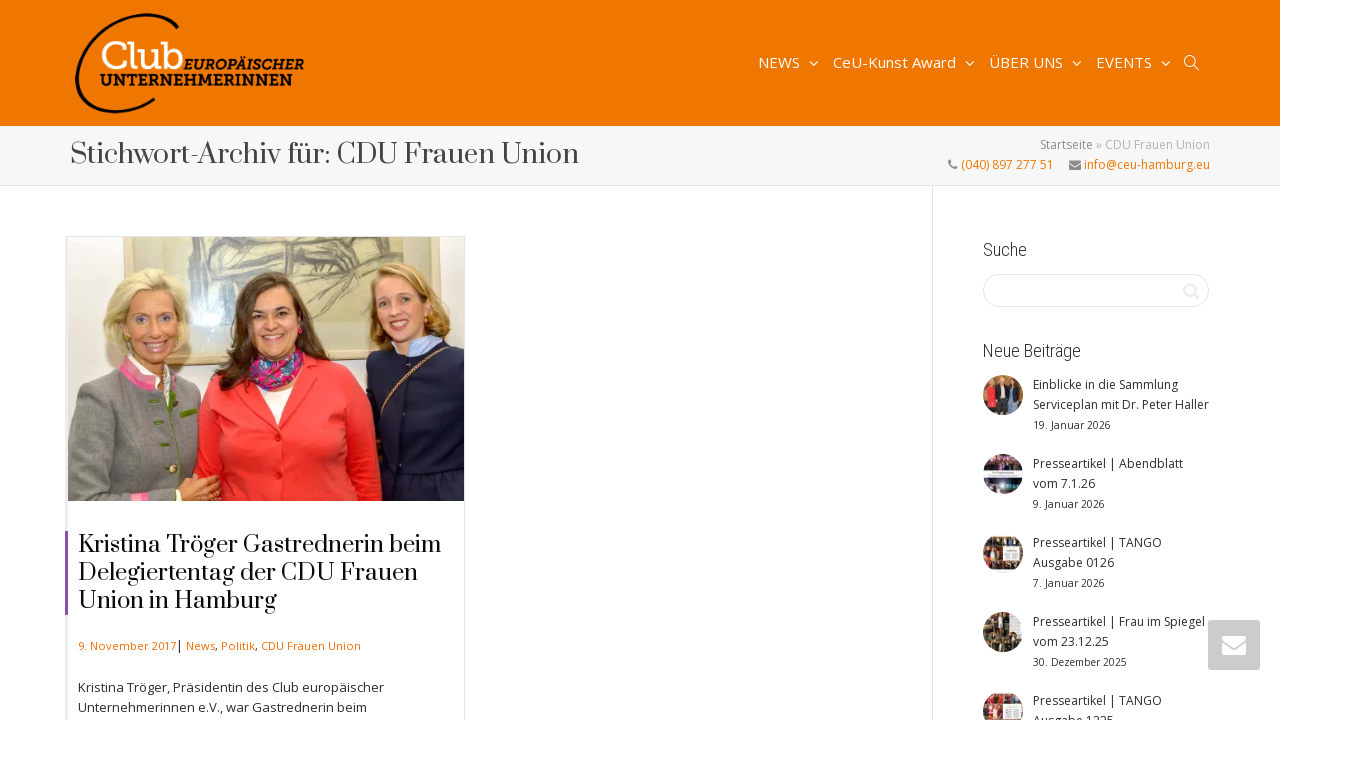

--- FILE ---
content_type: text/html; charset=UTF-8
request_url: https://ceu-hamburg.eu/tag/cdu-frauen-union
body_size: 30461
content:
<!DOCTYPE html>
<!--[if lt IE 7]>
<html class="no-js lt-ie9 lt-ie8 lt-ie7" lang="de"><![endif]-->
<!--[if IE 7]>
<html class="no-js lt-ie9 lt-ie8" lang="de"><![endif]-->
<!--[if IE 8]>
<html class="no-js lt-ie9" lang="de"><![endif]-->
<!--[if IE 9]>
<html class="no-js lt-ie10" lang="de"><![endif]-->
<!--[if gt IE 9]><!-->
<html class="no-js" lang="de">
<!--<![endif]-->
<head>
	<meta http-equiv="X-UA-Compatible" content="IE=9; IE=8; IE=7; IE=EDGE"/>
	<meta charset="UTF-8">
	<meta name="viewport" content="width=device-width, initial-scale=1.0">
	<link rel="profile" href="http://gmpg.org/xfn/11">
	<link rel="pingback" href="https://ceu-hamburg.eu/xmlrpc.php">

	<!-- Fav and touch icons -->
			<link rel="shortcut icon" href="https://ceu-hamburg.eu/wp-content/uploads/2016/01/favicon.png">
				<link rel="apple-touch-icon-precomposed" href="https://ceu-hamburg.eu/wp-content/uploads/2016/01/apple-touch-icon-57-precomposed.png">
				<link rel="apple-touch-icon-precomposed" sizes="72x72" href="https://ceu-hamburg.eu/wp-content/uploads/2016/01/apple-touch-icon-72-precomposed.png">
				<link rel="apple-touch-icon-precomposed" sizes="114x114" href="https://ceu-hamburg.eu/wp-content/uploads/2016/01/apple-touch-icon-114-precomposed-1.png">
				<link rel="apple-touch-icon-precomposed" sizes="144x144" href="https://ceu-hamburg.eu/wp-content/uploads/2016/01/apple-touch-icon-144-precomposed.png">
	
	<!-- HTML5 shim, for IE6-8 support of HTML5 elements -->
	<!--[if lt IE 9]>
	<script src="https://ceu-hamburg.eu/wp-content/themes/kleo/assets/js/html5shiv.js"></script>
	<![endif]-->

	<!--[if IE 7]>
	<link rel="stylesheet" href="https://ceu-hamburg.eu/wp-content/themes/kleo/assets/css/fontello-ie7.css">
	<![endif]-->

	
	<style>/* cyrillic-ext */
@font-face {
  font-family: 'Open Sans';
  font-style: normal;
  font-weight: 300;
  font-stretch: 100%;
  src: url(https://ceu-hamburg.eu/wp-content/uploads/themepunch/gfonts/open-sans/memvYaGs126MiZpBA-UvWbX2vVnXBbObj2OVTSKmu1aB.woff2) format('woff2');
  unicode-range: U+0460-052F, U+1C80-1C8A, U+20B4, U+2DE0-2DFF, U+A640-A69F, U+FE2E-FE2F;
  font-display: swap;
}
/* cyrillic */
@font-face {
  font-family: 'Open Sans';
  font-style: normal;
  font-weight: 300;
  font-stretch: 100%;
  src: url(https://ceu-hamburg.eu/wp-content/uploads/themepunch/gfonts/open-sans/memvYaGs126MiZpBA-UvWbX2vVnXBbObj2OVTSumu1aB.woff2) format('woff2');
  unicode-range: U+0301, U+0400-045F, U+0490-0491, U+04B0-04B1, U+2116;
  font-display: swap;
}
/* greek-ext */
@font-face {
  font-family: 'Open Sans';
  font-style: normal;
  font-weight: 300;
  font-stretch: 100%;
  src: url(https://ceu-hamburg.eu/wp-content/uploads/themepunch/gfonts/open-sans/memvYaGs126MiZpBA-UvWbX2vVnXBbObj2OVTSOmu1aB.woff2) format('woff2');
  unicode-range: U+1F00-1FFF;
  font-display: swap;
}
/* greek */
@font-face {
  font-family: 'Open Sans';
  font-style: normal;
  font-weight: 300;
  font-stretch: 100%;
  src: url(https://ceu-hamburg.eu/wp-content/uploads/themepunch/gfonts/open-sans/memvYaGs126MiZpBA-UvWbX2vVnXBbObj2OVTSymu1aB.woff2) format('woff2');
  unicode-range: U+0370-0377, U+037A-037F, U+0384-038A, U+038C, U+038E-03A1, U+03A3-03FF;
  font-display: swap;
}
/* hebrew */
@font-face {
  font-family: 'Open Sans';
  font-style: normal;
  font-weight: 300;
  font-stretch: 100%;
  src: url(https://ceu-hamburg.eu/wp-content/uploads/themepunch/gfonts/open-sans/memvYaGs126MiZpBA-UvWbX2vVnXBbObj2OVTS2mu1aB.woff2) format('woff2');
  unicode-range: U+0307-0308, U+0590-05FF, U+200C-2010, U+20AA, U+25CC, U+FB1D-FB4F;
  font-display: swap;
}
/* math */
@font-face {
  font-family: 'Open Sans';
  font-style: normal;
  font-weight: 300;
  font-stretch: 100%;
  src: url(https://ceu-hamburg.eu/wp-content/uploads/themepunch/gfonts/open-sans/memvYaGs126MiZpBA-UvWbX2vVnXBbObj2OVTVOmu1aB.woff2) format('woff2');
  unicode-range: U+0302-0303, U+0305, U+0307-0308, U+0310, U+0312, U+0315, U+031A, U+0326-0327, U+032C, U+032F-0330, U+0332-0333, U+0338, U+033A, U+0346, U+034D, U+0391-03A1, U+03A3-03A9, U+03B1-03C9, U+03D1, U+03D5-03D6, U+03F0-03F1, U+03F4-03F5, U+2016-2017, U+2034-2038, U+203C, U+2040, U+2043, U+2047, U+2050, U+2057, U+205F, U+2070-2071, U+2074-208E, U+2090-209C, U+20D0-20DC, U+20E1, U+20E5-20EF, U+2100-2112, U+2114-2115, U+2117-2121, U+2123-214F, U+2190, U+2192, U+2194-21AE, U+21B0-21E5, U+21F1-21F2, U+21F4-2211, U+2213-2214, U+2216-22FF, U+2308-230B, U+2310, U+2319, U+231C-2321, U+2336-237A, U+237C, U+2395, U+239B-23B7, U+23D0, U+23DC-23E1, U+2474-2475, U+25AF, U+25B3, U+25B7, U+25BD, U+25C1, U+25CA, U+25CC, U+25FB, U+266D-266F, U+27C0-27FF, U+2900-2AFF, U+2B0E-2B11, U+2B30-2B4C, U+2BFE, U+3030, U+FF5B, U+FF5D, U+1D400-1D7FF, U+1EE00-1EEFF;
  font-display: swap;
}
/* symbols */
@font-face {
  font-family: 'Open Sans';
  font-style: normal;
  font-weight: 300;
  font-stretch: 100%;
  src: url(https://ceu-hamburg.eu/wp-content/uploads/themepunch/gfonts/open-sans/memvYaGs126MiZpBA-UvWbX2vVnXBbObj2OVTUGmu1aB.woff2) format('woff2');
  unicode-range: U+0001-000C, U+000E-001F, U+007F-009F, U+20DD-20E0, U+20E2-20E4, U+2150-218F, U+2190, U+2192, U+2194-2199, U+21AF, U+21E6-21F0, U+21F3, U+2218-2219, U+2299, U+22C4-22C6, U+2300-243F, U+2440-244A, U+2460-24FF, U+25A0-27BF, U+2800-28FF, U+2921-2922, U+2981, U+29BF, U+29EB, U+2B00-2BFF, U+4DC0-4DFF, U+FFF9-FFFB, U+10140-1018E, U+10190-1019C, U+101A0, U+101D0-101FD, U+102E0-102FB, U+10E60-10E7E, U+1D2C0-1D2D3, U+1D2E0-1D37F, U+1F000-1F0FF, U+1F100-1F1AD, U+1F1E6-1F1FF, U+1F30D-1F30F, U+1F315, U+1F31C, U+1F31E, U+1F320-1F32C, U+1F336, U+1F378, U+1F37D, U+1F382, U+1F393-1F39F, U+1F3A7-1F3A8, U+1F3AC-1F3AF, U+1F3C2, U+1F3C4-1F3C6, U+1F3CA-1F3CE, U+1F3D4-1F3E0, U+1F3ED, U+1F3F1-1F3F3, U+1F3F5-1F3F7, U+1F408, U+1F415, U+1F41F, U+1F426, U+1F43F, U+1F441-1F442, U+1F444, U+1F446-1F449, U+1F44C-1F44E, U+1F453, U+1F46A, U+1F47D, U+1F4A3, U+1F4B0, U+1F4B3, U+1F4B9, U+1F4BB, U+1F4BF, U+1F4C8-1F4CB, U+1F4D6, U+1F4DA, U+1F4DF, U+1F4E3-1F4E6, U+1F4EA-1F4ED, U+1F4F7, U+1F4F9-1F4FB, U+1F4FD-1F4FE, U+1F503, U+1F507-1F50B, U+1F50D, U+1F512-1F513, U+1F53E-1F54A, U+1F54F-1F5FA, U+1F610, U+1F650-1F67F, U+1F687, U+1F68D, U+1F691, U+1F694, U+1F698, U+1F6AD, U+1F6B2, U+1F6B9-1F6BA, U+1F6BC, U+1F6C6-1F6CF, U+1F6D3-1F6D7, U+1F6E0-1F6EA, U+1F6F0-1F6F3, U+1F6F7-1F6FC, U+1F700-1F7FF, U+1F800-1F80B, U+1F810-1F847, U+1F850-1F859, U+1F860-1F887, U+1F890-1F8AD, U+1F8B0-1F8BB, U+1F8C0-1F8C1, U+1F900-1F90B, U+1F93B, U+1F946, U+1F984, U+1F996, U+1F9E9, U+1FA00-1FA6F, U+1FA70-1FA7C, U+1FA80-1FA89, U+1FA8F-1FAC6, U+1FACE-1FADC, U+1FADF-1FAE9, U+1FAF0-1FAF8, U+1FB00-1FBFF;
  font-display: swap;
}
/* vietnamese */
@font-face {
  font-family: 'Open Sans';
  font-style: normal;
  font-weight: 300;
  font-stretch: 100%;
  src: url(https://ceu-hamburg.eu/wp-content/uploads/themepunch/gfonts/open-sans/memvYaGs126MiZpBA-UvWbX2vVnXBbObj2OVTSCmu1aB.woff2) format('woff2');
  unicode-range: U+0102-0103, U+0110-0111, U+0128-0129, U+0168-0169, U+01A0-01A1, U+01AF-01B0, U+0300-0301, U+0303-0304, U+0308-0309, U+0323, U+0329, U+1EA0-1EF9, U+20AB;
  font-display: swap;
}
/* latin-ext */
@font-face {
  font-family: 'Open Sans';
  font-style: normal;
  font-weight: 300;
  font-stretch: 100%;
  src: url(https://ceu-hamburg.eu/wp-content/uploads/themepunch/gfonts/open-sans/memvYaGs126MiZpBA-UvWbX2vVnXBbObj2OVTSGmu1aB.woff2) format('woff2');
  unicode-range: U+0100-02BA, U+02BD-02C5, U+02C7-02CC, U+02CE-02D7, U+02DD-02FF, U+0304, U+0308, U+0329, U+1D00-1DBF, U+1E00-1E9F, U+1EF2-1EFF, U+2020, U+20A0-20AB, U+20AD-20C0, U+2113, U+2C60-2C7F, U+A720-A7FF;
  font-display: swap;
}
/* latin */
@font-face {
  font-family: 'Open Sans';
  font-style: normal;
  font-weight: 300;
  font-stretch: 100%;
  src: url(https://ceu-hamburg.eu/wp-content/uploads/themepunch/gfonts/open-sans/memvYaGs126MiZpBA-UvWbX2vVnXBbObj2OVTS-muw.woff2) format('woff2');
  unicode-range: U+0000-00FF, U+0131, U+0152-0153, U+02BB-02BC, U+02C6, U+02DA, U+02DC, U+0304, U+0308, U+0329, U+2000-206F, U+20AC, U+2122, U+2191, U+2193, U+2212, U+2215, U+FEFF, U+FFFD;
  font-display: swap;
}
/* cyrillic-ext */
@font-face {
  font-family: 'Open Sans';
  font-style: normal;
  font-weight: 400;
  font-stretch: 100%;
  src: url(https://ceu-hamburg.eu/wp-content/uploads/themepunch/gfonts/open-sans/memvYaGs126MiZpBA-UvWbX2vVnXBbObj2OVTSKmu1aB.woff2) format('woff2');
  unicode-range: U+0460-052F, U+1C80-1C8A, U+20B4, U+2DE0-2DFF, U+A640-A69F, U+FE2E-FE2F;
  font-display: swap;
}
/* cyrillic */
@font-face {
  font-family: 'Open Sans';
  font-style: normal;
  font-weight: 400;
  font-stretch: 100%;
  src: url(https://ceu-hamburg.eu/wp-content/uploads/themepunch/gfonts/open-sans/memvYaGs126MiZpBA-UvWbX2vVnXBbObj2OVTSumu1aB.woff2) format('woff2');
  unicode-range: U+0301, U+0400-045F, U+0490-0491, U+04B0-04B1, U+2116;
  font-display: swap;
}
/* greek-ext */
@font-face {
  font-family: 'Open Sans';
  font-style: normal;
  font-weight: 400;
  font-stretch: 100%;
  src: url(https://ceu-hamburg.eu/wp-content/uploads/themepunch/gfonts/open-sans/memvYaGs126MiZpBA-UvWbX2vVnXBbObj2OVTSOmu1aB.woff2) format('woff2');
  unicode-range: U+1F00-1FFF;
  font-display: swap;
}
/* greek */
@font-face {
  font-family: 'Open Sans';
  font-style: normal;
  font-weight: 400;
  font-stretch: 100%;
  src: url(https://ceu-hamburg.eu/wp-content/uploads/themepunch/gfonts/open-sans/memvYaGs126MiZpBA-UvWbX2vVnXBbObj2OVTSymu1aB.woff2) format('woff2');
  unicode-range: U+0370-0377, U+037A-037F, U+0384-038A, U+038C, U+038E-03A1, U+03A3-03FF;
  font-display: swap;
}
/* hebrew */
@font-face {
  font-family: 'Open Sans';
  font-style: normal;
  font-weight: 400;
  font-stretch: 100%;
  src: url(https://ceu-hamburg.eu/wp-content/uploads/themepunch/gfonts/open-sans/memvYaGs126MiZpBA-UvWbX2vVnXBbObj2OVTS2mu1aB.woff2) format('woff2');
  unicode-range: U+0307-0308, U+0590-05FF, U+200C-2010, U+20AA, U+25CC, U+FB1D-FB4F;
  font-display: swap;
}
/* math */
@font-face {
  font-family: 'Open Sans';
  font-style: normal;
  font-weight: 400;
  font-stretch: 100%;
  src: url(https://ceu-hamburg.eu/wp-content/uploads/themepunch/gfonts/open-sans/memvYaGs126MiZpBA-UvWbX2vVnXBbObj2OVTVOmu1aB.woff2) format('woff2');
  unicode-range: U+0302-0303, U+0305, U+0307-0308, U+0310, U+0312, U+0315, U+031A, U+0326-0327, U+032C, U+032F-0330, U+0332-0333, U+0338, U+033A, U+0346, U+034D, U+0391-03A1, U+03A3-03A9, U+03B1-03C9, U+03D1, U+03D5-03D6, U+03F0-03F1, U+03F4-03F5, U+2016-2017, U+2034-2038, U+203C, U+2040, U+2043, U+2047, U+2050, U+2057, U+205F, U+2070-2071, U+2074-208E, U+2090-209C, U+20D0-20DC, U+20E1, U+20E5-20EF, U+2100-2112, U+2114-2115, U+2117-2121, U+2123-214F, U+2190, U+2192, U+2194-21AE, U+21B0-21E5, U+21F1-21F2, U+21F4-2211, U+2213-2214, U+2216-22FF, U+2308-230B, U+2310, U+2319, U+231C-2321, U+2336-237A, U+237C, U+2395, U+239B-23B7, U+23D0, U+23DC-23E1, U+2474-2475, U+25AF, U+25B3, U+25B7, U+25BD, U+25C1, U+25CA, U+25CC, U+25FB, U+266D-266F, U+27C0-27FF, U+2900-2AFF, U+2B0E-2B11, U+2B30-2B4C, U+2BFE, U+3030, U+FF5B, U+FF5D, U+1D400-1D7FF, U+1EE00-1EEFF;
  font-display: swap;
}
/* symbols */
@font-face {
  font-family: 'Open Sans';
  font-style: normal;
  font-weight: 400;
  font-stretch: 100%;
  src: url(https://ceu-hamburg.eu/wp-content/uploads/themepunch/gfonts/open-sans/memvYaGs126MiZpBA-UvWbX2vVnXBbObj2OVTUGmu1aB.woff2) format('woff2');
  unicode-range: U+0001-000C, U+000E-001F, U+007F-009F, U+20DD-20E0, U+20E2-20E4, U+2150-218F, U+2190, U+2192, U+2194-2199, U+21AF, U+21E6-21F0, U+21F3, U+2218-2219, U+2299, U+22C4-22C6, U+2300-243F, U+2440-244A, U+2460-24FF, U+25A0-27BF, U+2800-28FF, U+2921-2922, U+2981, U+29BF, U+29EB, U+2B00-2BFF, U+4DC0-4DFF, U+FFF9-FFFB, U+10140-1018E, U+10190-1019C, U+101A0, U+101D0-101FD, U+102E0-102FB, U+10E60-10E7E, U+1D2C0-1D2D3, U+1D2E0-1D37F, U+1F000-1F0FF, U+1F100-1F1AD, U+1F1E6-1F1FF, U+1F30D-1F30F, U+1F315, U+1F31C, U+1F31E, U+1F320-1F32C, U+1F336, U+1F378, U+1F37D, U+1F382, U+1F393-1F39F, U+1F3A7-1F3A8, U+1F3AC-1F3AF, U+1F3C2, U+1F3C4-1F3C6, U+1F3CA-1F3CE, U+1F3D4-1F3E0, U+1F3ED, U+1F3F1-1F3F3, U+1F3F5-1F3F7, U+1F408, U+1F415, U+1F41F, U+1F426, U+1F43F, U+1F441-1F442, U+1F444, U+1F446-1F449, U+1F44C-1F44E, U+1F453, U+1F46A, U+1F47D, U+1F4A3, U+1F4B0, U+1F4B3, U+1F4B9, U+1F4BB, U+1F4BF, U+1F4C8-1F4CB, U+1F4D6, U+1F4DA, U+1F4DF, U+1F4E3-1F4E6, U+1F4EA-1F4ED, U+1F4F7, U+1F4F9-1F4FB, U+1F4FD-1F4FE, U+1F503, U+1F507-1F50B, U+1F50D, U+1F512-1F513, U+1F53E-1F54A, U+1F54F-1F5FA, U+1F610, U+1F650-1F67F, U+1F687, U+1F68D, U+1F691, U+1F694, U+1F698, U+1F6AD, U+1F6B2, U+1F6B9-1F6BA, U+1F6BC, U+1F6C6-1F6CF, U+1F6D3-1F6D7, U+1F6E0-1F6EA, U+1F6F0-1F6F3, U+1F6F7-1F6FC, U+1F700-1F7FF, U+1F800-1F80B, U+1F810-1F847, U+1F850-1F859, U+1F860-1F887, U+1F890-1F8AD, U+1F8B0-1F8BB, U+1F8C0-1F8C1, U+1F900-1F90B, U+1F93B, U+1F946, U+1F984, U+1F996, U+1F9E9, U+1FA00-1FA6F, U+1FA70-1FA7C, U+1FA80-1FA89, U+1FA8F-1FAC6, U+1FACE-1FADC, U+1FADF-1FAE9, U+1FAF0-1FAF8, U+1FB00-1FBFF;
  font-display: swap;
}
/* vietnamese */
@font-face {
  font-family: 'Open Sans';
  font-style: normal;
  font-weight: 400;
  font-stretch: 100%;
  src: url(https://ceu-hamburg.eu/wp-content/uploads/themepunch/gfonts/open-sans/memvYaGs126MiZpBA-UvWbX2vVnXBbObj2OVTSCmu1aB.woff2) format('woff2');
  unicode-range: U+0102-0103, U+0110-0111, U+0128-0129, U+0168-0169, U+01A0-01A1, U+01AF-01B0, U+0300-0301, U+0303-0304, U+0308-0309, U+0323, U+0329, U+1EA0-1EF9, U+20AB;
  font-display: swap;
}
/* latin-ext */
@font-face {
  font-family: 'Open Sans';
  font-style: normal;
  font-weight: 400;
  font-stretch: 100%;
  src: url(https://ceu-hamburg.eu/wp-content/uploads/themepunch/gfonts/open-sans/memvYaGs126MiZpBA-UvWbX2vVnXBbObj2OVTSGmu1aB.woff2) format('woff2');
  unicode-range: U+0100-02BA, U+02BD-02C5, U+02C7-02CC, U+02CE-02D7, U+02DD-02FF, U+0304, U+0308, U+0329, U+1D00-1DBF, U+1E00-1E9F, U+1EF2-1EFF, U+2020, U+20A0-20AB, U+20AD-20C0, U+2113, U+2C60-2C7F, U+A720-A7FF;
  font-display: swap;
}
/* latin */
@font-face {
  font-family: 'Open Sans';
  font-style: normal;
  font-weight: 400;
  font-stretch: 100%;
  src: url(https://ceu-hamburg.eu/wp-content/uploads/themepunch/gfonts/open-sans/memvYaGs126MiZpBA-UvWbX2vVnXBbObj2OVTS-muw.woff2) format('woff2');
  unicode-range: U+0000-00FF, U+0131, U+0152-0153, U+02BB-02BC, U+02C6, U+02DA, U+02DC, U+0304, U+0308, U+0329, U+2000-206F, U+20AC, U+2122, U+2191, U+2193, U+2212, U+2215, U+FEFF, U+FFFD;
  font-display: swap;
}
/* cyrillic-ext */
@font-face {
  font-family: 'Open Sans';
  font-style: normal;
  font-weight: 600;
  font-stretch: 100%;
  src: url(https://ceu-hamburg.eu/wp-content/uploads/themepunch/gfonts/open-sans/memvYaGs126MiZpBA-UvWbX2vVnXBbObj2OVTSKmu1aB.woff2) format('woff2');
  unicode-range: U+0460-052F, U+1C80-1C8A, U+20B4, U+2DE0-2DFF, U+A640-A69F, U+FE2E-FE2F;
  font-display: swap;
}
/* cyrillic */
@font-face {
  font-family: 'Open Sans';
  font-style: normal;
  font-weight: 600;
  font-stretch: 100%;
  src: url(https://ceu-hamburg.eu/wp-content/uploads/themepunch/gfonts/open-sans/memvYaGs126MiZpBA-UvWbX2vVnXBbObj2OVTSumu1aB.woff2) format('woff2');
  unicode-range: U+0301, U+0400-045F, U+0490-0491, U+04B0-04B1, U+2116;
  font-display: swap;
}
/* greek-ext */
@font-face {
  font-family: 'Open Sans';
  font-style: normal;
  font-weight: 600;
  font-stretch: 100%;
  src: url(https://ceu-hamburg.eu/wp-content/uploads/themepunch/gfonts/open-sans/memvYaGs126MiZpBA-UvWbX2vVnXBbObj2OVTSOmu1aB.woff2) format('woff2');
  unicode-range: U+1F00-1FFF;
  font-display: swap;
}
/* greek */
@font-face {
  font-family: 'Open Sans';
  font-style: normal;
  font-weight: 600;
  font-stretch: 100%;
  src: url(https://ceu-hamburg.eu/wp-content/uploads/themepunch/gfonts/open-sans/memvYaGs126MiZpBA-UvWbX2vVnXBbObj2OVTSymu1aB.woff2) format('woff2');
  unicode-range: U+0370-0377, U+037A-037F, U+0384-038A, U+038C, U+038E-03A1, U+03A3-03FF;
  font-display: swap;
}
/* hebrew */
@font-face {
  font-family: 'Open Sans';
  font-style: normal;
  font-weight: 600;
  font-stretch: 100%;
  src: url(https://ceu-hamburg.eu/wp-content/uploads/themepunch/gfonts/open-sans/memvYaGs126MiZpBA-UvWbX2vVnXBbObj2OVTS2mu1aB.woff2) format('woff2');
  unicode-range: U+0307-0308, U+0590-05FF, U+200C-2010, U+20AA, U+25CC, U+FB1D-FB4F;
  font-display: swap;
}
/* math */
@font-face {
  font-family: 'Open Sans';
  font-style: normal;
  font-weight: 600;
  font-stretch: 100%;
  src: url(https://ceu-hamburg.eu/wp-content/uploads/themepunch/gfonts/open-sans/memvYaGs126MiZpBA-UvWbX2vVnXBbObj2OVTVOmu1aB.woff2) format('woff2');
  unicode-range: U+0302-0303, U+0305, U+0307-0308, U+0310, U+0312, U+0315, U+031A, U+0326-0327, U+032C, U+032F-0330, U+0332-0333, U+0338, U+033A, U+0346, U+034D, U+0391-03A1, U+03A3-03A9, U+03B1-03C9, U+03D1, U+03D5-03D6, U+03F0-03F1, U+03F4-03F5, U+2016-2017, U+2034-2038, U+203C, U+2040, U+2043, U+2047, U+2050, U+2057, U+205F, U+2070-2071, U+2074-208E, U+2090-209C, U+20D0-20DC, U+20E1, U+20E5-20EF, U+2100-2112, U+2114-2115, U+2117-2121, U+2123-214F, U+2190, U+2192, U+2194-21AE, U+21B0-21E5, U+21F1-21F2, U+21F4-2211, U+2213-2214, U+2216-22FF, U+2308-230B, U+2310, U+2319, U+231C-2321, U+2336-237A, U+237C, U+2395, U+239B-23B7, U+23D0, U+23DC-23E1, U+2474-2475, U+25AF, U+25B3, U+25B7, U+25BD, U+25C1, U+25CA, U+25CC, U+25FB, U+266D-266F, U+27C0-27FF, U+2900-2AFF, U+2B0E-2B11, U+2B30-2B4C, U+2BFE, U+3030, U+FF5B, U+FF5D, U+1D400-1D7FF, U+1EE00-1EEFF;
  font-display: swap;
}
/* symbols */
@font-face {
  font-family: 'Open Sans';
  font-style: normal;
  font-weight: 600;
  font-stretch: 100%;
  src: url(https://ceu-hamburg.eu/wp-content/uploads/themepunch/gfonts/open-sans/memvYaGs126MiZpBA-UvWbX2vVnXBbObj2OVTUGmu1aB.woff2) format('woff2');
  unicode-range: U+0001-000C, U+000E-001F, U+007F-009F, U+20DD-20E0, U+20E2-20E4, U+2150-218F, U+2190, U+2192, U+2194-2199, U+21AF, U+21E6-21F0, U+21F3, U+2218-2219, U+2299, U+22C4-22C6, U+2300-243F, U+2440-244A, U+2460-24FF, U+25A0-27BF, U+2800-28FF, U+2921-2922, U+2981, U+29BF, U+29EB, U+2B00-2BFF, U+4DC0-4DFF, U+FFF9-FFFB, U+10140-1018E, U+10190-1019C, U+101A0, U+101D0-101FD, U+102E0-102FB, U+10E60-10E7E, U+1D2C0-1D2D3, U+1D2E0-1D37F, U+1F000-1F0FF, U+1F100-1F1AD, U+1F1E6-1F1FF, U+1F30D-1F30F, U+1F315, U+1F31C, U+1F31E, U+1F320-1F32C, U+1F336, U+1F378, U+1F37D, U+1F382, U+1F393-1F39F, U+1F3A7-1F3A8, U+1F3AC-1F3AF, U+1F3C2, U+1F3C4-1F3C6, U+1F3CA-1F3CE, U+1F3D4-1F3E0, U+1F3ED, U+1F3F1-1F3F3, U+1F3F5-1F3F7, U+1F408, U+1F415, U+1F41F, U+1F426, U+1F43F, U+1F441-1F442, U+1F444, U+1F446-1F449, U+1F44C-1F44E, U+1F453, U+1F46A, U+1F47D, U+1F4A3, U+1F4B0, U+1F4B3, U+1F4B9, U+1F4BB, U+1F4BF, U+1F4C8-1F4CB, U+1F4D6, U+1F4DA, U+1F4DF, U+1F4E3-1F4E6, U+1F4EA-1F4ED, U+1F4F7, U+1F4F9-1F4FB, U+1F4FD-1F4FE, U+1F503, U+1F507-1F50B, U+1F50D, U+1F512-1F513, U+1F53E-1F54A, U+1F54F-1F5FA, U+1F610, U+1F650-1F67F, U+1F687, U+1F68D, U+1F691, U+1F694, U+1F698, U+1F6AD, U+1F6B2, U+1F6B9-1F6BA, U+1F6BC, U+1F6C6-1F6CF, U+1F6D3-1F6D7, U+1F6E0-1F6EA, U+1F6F0-1F6F3, U+1F6F7-1F6FC, U+1F700-1F7FF, U+1F800-1F80B, U+1F810-1F847, U+1F850-1F859, U+1F860-1F887, U+1F890-1F8AD, U+1F8B0-1F8BB, U+1F8C0-1F8C1, U+1F900-1F90B, U+1F93B, U+1F946, U+1F984, U+1F996, U+1F9E9, U+1FA00-1FA6F, U+1FA70-1FA7C, U+1FA80-1FA89, U+1FA8F-1FAC6, U+1FACE-1FADC, U+1FADF-1FAE9, U+1FAF0-1FAF8, U+1FB00-1FBFF;
  font-display: swap;
}
/* vietnamese */
@font-face {
  font-family: 'Open Sans';
  font-style: normal;
  font-weight: 600;
  font-stretch: 100%;
  src: url(https://ceu-hamburg.eu/wp-content/uploads/themepunch/gfonts/open-sans/memvYaGs126MiZpBA-UvWbX2vVnXBbObj2OVTSCmu1aB.woff2) format('woff2');
  unicode-range: U+0102-0103, U+0110-0111, U+0128-0129, U+0168-0169, U+01A0-01A1, U+01AF-01B0, U+0300-0301, U+0303-0304, U+0308-0309, U+0323, U+0329, U+1EA0-1EF9, U+20AB;
  font-display: swap;
}
/* latin-ext */
@font-face {
  font-family: 'Open Sans';
  font-style: normal;
  font-weight: 600;
  font-stretch: 100%;
  src: url(https://ceu-hamburg.eu/wp-content/uploads/themepunch/gfonts/open-sans/memvYaGs126MiZpBA-UvWbX2vVnXBbObj2OVTSGmu1aB.woff2) format('woff2');
  unicode-range: U+0100-02BA, U+02BD-02C5, U+02C7-02CC, U+02CE-02D7, U+02DD-02FF, U+0304, U+0308, U+0329, U+1D00-1DBF, U+1E00-1E9F, U+1EF2-1EFF, U+2020, U+20A0-20AB, U+20AD-20C0, U+2113, U+2C60-2C7F, U+A720-A7FF;
  font-display: swap;
}
/* latin */
@font-face {
  font-family: 'Open Sans';
  font-style: normal;
  font-weight: 600;
  font-stretch: 100%;
  src: url(https://ceu-hamburg.eu/wp-content/uploads/themepunch/gfonts/open-sans/memvYaGs126MiZpBA-UvWbX2vVnXBbObj2OVTS-muw.woff2) format('woff2');
  unicode-range: U+0000-00FF, U+0131, U+0152-0153, U+02BB-02BC, U+02C6, U+02DA, U+02DC, U+0304, U+0308, U+0329, U+2000-206F, U+20AC, U+2122, U+2191, U+2193, U+2212, U+2215, U+FEFF, U+FFFD;
  font-display: swap;
}
/* cyrillic-ext */
@font-face {
  font-family: 'Open Sans';
  font-style: normal;
  font-weight: 700;
  font-stretch: 100%;
  src: url(https://ceu-hamburg.eu/wp-content/uploads/themepunch/gfonts/open-sans/memvYaGs126MiZpBA-UvWbX2vVnXBbObj2OVTSKmu1aB.woff2) format('woff2');
  unicode-range: U+0460-052F, U+1C80-1C8A, U+20B4, U+2DE0-2DFF, U+A640-A69F, U+FE2E-FE2F;
  font-display: swap;
}
/* cyrillic */
@font-face {
  font-family: 'Open Sans';
  font-style: normal;
  font-weight: 700;
  font-stretch: 100%;
  src: url(https://ceu-hamburg.eu/wp-content/uploads/themepunch/gfonts/open-sans/memvYaGs126MiZpBA-UvWbX2vVnXBbObj2OVTSumu1aB.woff2) format('woff2');
  unicode-range: U+0301, U+0400-045F, U+0490-0491, U+04B0-04B1, U+2116;
  font-display: swap;
}
/* greek-ext */
@font-face {
  font-family: 'Open Sans';
  font-style: normal;
  font-weight: 700;
  font-stretch: 100%;
  src: url(https://ceu-hamburg.eu/wp-content/uploads/themepunch/gfonts/open-sans/memvYaGs126MiZpBA-UvWbX2vVnXBbObj2OVTSOmu1aB.woff2) format('woff2');
  unicode-range: U+1F00-1FFF;
  font-display: swap;
}
/* greek */
@font-face {
  font-family: 'Open Sans';
  font-style: normal;
  font-weight: 700;
  font-stretch: 100%;
  src: url(https://ceu-hamburg.eu/wp-content/uploads/themepunch/gfonts/open-sans/memvYaGs126MiZpBA-UvWbX2vVnXBbObj2OVTSymu1aB.woff2) format('woff2');
  unicode-range: U+0370-0377, U+037A-037F, U+0384-038A, U+038C, U+038E-03A1, U+03A3-03FF;
  font-display: swap;
}
/* hebrew */
@font-face {
  font-family: 'Open Sans';
  font-style: normal;
  font-weight: 700;
  font-stretch: 100%;
  src: url(https://ceu-hamburg.eu/wp-content/uploads/themepunch/gfonts/open-sans/memvYaGs126MiZpBA-UvWbX2vVnXBbObj2OVTS2mu1aB.woff2) format('woff2');
  unicode-range: U+0307-0308, U+0590-05FF, U+200C-2010, U+20AA, U+25CC, U+FB1D-FB4F;
  font-display: swap;
}
/* math */
@font-face {
  font-family: 'Open Sans';
  font-style: normal;
  font-weight: 700;
  font-stretch: 100%;
  src: url(https://ceu-hamburg.eu/wp-content/uploads/themepunch/gfonts/open-sans/memvYaGs126MiZpBA-UvWbX2vVnXBbObj2OVTVOmu1aB.woff2) format('woff2');
  unicode-range: U+0302-0303, U+0305, U+0307-0308, U+0310, U+0312, U+0315, U+031A, U+0326-0327, U+032C, U+032F-0330, U+0332-0333, U+0338, U+033A, U+0346, U+034D, U+0391-03A1, U+03A3-03A9, U+03B1-03C9, U+03D1, U+03D5-03D6, U+03F0-03F1, U+03F4-03F5, U+2016-2017, U+2034-2038, U+203C, U+2040, U+2043, U+2047, U+2050, U+2057, U+205F, U+2070-2071, U+2074-208E, U+2090-209C, U+20D0-20DC, U+20E1, U+20E5-20EF, U+2100-2112, U+2114-2115, U+2117-2121, U+2123-214F, U+2190, U+2192, U+2194-21AE, U+21B0-21E5, U+21F1-21F2, U+21F4-2211, U+2213-2214, U+2216-22FF, U+2308-230B, U+2310, U+2319, U+231C-2321, U+2336-237A, U+237C, U+2395, U+239B-23B7, U+23D0, U+23DC-23E1, U+2474-2475, U+25AF, U+25B3, U+25B7, U+25BD, U+25C1, U+25CA, U+25CC, U+25FB, U+266D-266F, U+27C0-27FF, U+2900-2AFF, U+2B0E-2B11, U+2B30-2B4C, U+2BFE, U+3030, U+FF5B, U+FF5D, U+1D400-1D7FF, U+1EE00-1EEFF;
  font-display: swap;
}
/* symbols */
@font-face {
  font-family: 'Open Sans';
  font-style: normal;
  font-weight: 700;
  font-stretch: 100%;
  src: url(https://ceu-hamburg.eu/wp-content/uploads/themepunch/gfonts/open-sans/memvYaGs126MiZpBA-UvWbX2vVnXBbObj2OVTUGmu1aB.woff2) format('woff2');
  unicode-range: U+0001-000C, U+000E-001F, U+007F-009F, U+20DD-20E0, U+20E2-20E4, U+2150-218F, U+2190, U+2192, U+2194-2199, U+21AF, U+21E6-21F0, U+21F3, U+2218-2219, U+2299, U+22C4-22C6, U+2300-243F, U+2440-244A, U+2460-24FF, U+25A0-27BF, U+2800-28FF, U+2921-2922, U+2981, U+29BF, U+29EB, U+2B00-2BFF, U+4DC0-4DFF, U+FFF9-FFFB, U+10140-1018E, U+10190-1019C, U+101A0, U+101D0-101FD, U+102E0-102FB, U+10E60-10E7E, U+1D2C0-1D2D3, U+1D2E0-1D37F, U+1F000-1F0FF, U+1F100-1F1AD, U+1F1E6-1F1FF, U+1F30D-1F30F, U+1F315, U+1F31C, U+1F31E, U+1F320-1F32C, U+1F336, U+1F378, U+1F37D, U+1F382, U+1F393-1F39F, U+1F3A7-1F3A8, U+1F3AC-1F3AF, U+1F3C2, U+1F3C4-1F3C6, U+1F3CA-1F3CE, U+1F3D4-1F3E0, U+1F3ED, U+1F3F1-1F3F3, U+1F3F5-1F3F7, U+1F408, U+1F415, U+1F41F, U+1F426, U+1F43F, U+1F441-1F442, U+1F444, U+1F446-1F449, U+1F44C-1F44E, U+1F453, U+1F46A, U+1F47D, U+1F4A3, U+1F4B0, U+1F4B3, U+1F4B9, U+1F4BB, U+1F4BF, U+1F4C8-1F4CB, U+1F4D6, U+1F4DA, U+1F4DF, U+1F4E3-1F4E6, U+1F4EA-1F4ED, U+1F4F7, U+1F4F9-1F4FB, U+1F4FD-1F4FE, U+1F503, U+1F507-1F50B, U+1F50D, U+1F512-1F513, U+1F53E-1F54A, U+1F54F-1F5FA, U+1F610, U+1F650-1F67F, U+1F687, U+1F68D, U+1F691, U+1F694, U+1F698, U+1F6AD, U+1F6B2, U+1F6B9-1F6BA, U+1F6BC, U+1F6C6-1F6CF, U+1F6D3-1F6D7, U+1F6E0-1F6EA, U+1F6F0-1F6F3, U+1F6F7-1F6FC, U+1F700-1F7FF, U+1F800-1F80B, U+1F810-1F847, U+1F850-1F859, U+1F860-1F887, U+1F890-1F8AD, U+1F8B0-1F8BB, U+1F8C0-1F8C1, U+1F900-1F90B, U+1F93B, U+1F946, U+1F984, U+1F996, U+1F9E9, U+1FA00-1FA6F, U+1FA70-1FA7C, U+1FA80-1FA89, U+1FA8F-1FAC6, U+1FACE-1FADC, U+1FADF-1FAE9, U+1FAF0-1FAF8, U+1FB00-1FBFF;
  font-display: swap;
}
/* vietnamese */
@font-face {
  font-family: 'Open Sans';
  font-style: normal;
  font-weight: 700;
  font-stretch: 100%;
  src: url(https://ceu-hamburg.eu/wp-content/uploads/themepunch/gfonts/open-sans/memvYaGs126MiZpBA-UvWbX2vVnXBbObj2OVTSCmu1aB.woff2) format('woff2');
  unicode-range: U+0102-0103, U+0110-0111, U+0128-0129, U+0168-0169, U+01A0-01A1, U+01AF-01B0, U+0300-0301, U+0303-0304, U+0308-0309, U+0323, U+0329, U+1EA0-1EF9, U+20AB;
  font-display: swap;
}
/* latin-ext */
@font-face {
  font-family: 'Open Sans';
  font-style: normal;
  font-weight: 700;
  font-stretch: 100%;
  src: url(https://ceu-hamburg.eu/wp-content/uploads/themepunch/gfonts/open-sans/memvYaGs126MiZpBA-UvWbX2vVnXBbObj2OVTSGmu1aB.woff2) format('woff2');
  unicode-range: U+0100-02BA, U+02BD-02C5, U+02C7-02CC, U+02CE-02D7, U+02DD-02FF, U+0304, U+0308, U+0329, U+1D00-1DBF, U+1E00-1E9F, U+1EF2-1EFF, U+2020, U+20A0-20AB, U+20AD-20C0, U+2113, U+2C60-2C7F, U+A720-A7FF;
  font-display: swap;
}
/* latin */
@font-face {
  font-family: 'Open Sans';
  font-style: normal;
  font-weight: 700;
  font-stretch: 100%;
  src: url(https://ceu-hamburg.eu/wp-content/uploads/themepunch/gfonts/open-sans/memvYaGs126MiZpBA-UvWbX2vVnXBbObj2OVTS-muw.woff2) format('woff2');
  unicode-range: U+0000-00FF, U+0131, U+0152-0153, U+02BB-02BC, U+02C6, U+02DA, U+02DC, U+0304, U+0308, U+0329, U+2000-206F, U+20AC, U+2122, U+2191, U+2193, U+2212, U+2215, U+FEFF, U+FFFD;
  font-display: swap;
}
/* cyrillic-ext */
@font-face {
  font-family: 'Open Sans';
  font-style: normal;
  font-weight: 800;
  font-stretch: 100%;
  src: url(https://ceu-hamburg.eu/wp-content/uploads/themepunch/gfonts/open-sans/memvYaGs126MiZpBA-UvWbX2vVnXBbObj2OVTSKmu1aB.woff2) format('woff2');
  unicode-range: U+0460-052F, U+1C80-1C8A, U+20B4, U+2DE0-2DFF, U+A640-A69F, U+FE2E-FE2F;
  font-display: swap;
}
/* cyrillic */
@font-face {
  font-family: 'Open Sans';
  font-style: normal;
  font-weight: 800;
  font-stretch: 100%;
  src: url(https://ceu-hamburg.eu/wp-content/uploads/themepunch/gfonts/open-sans/memvYaGs126MiZpBA-UvWbX2vVnXBbObj2OVTSumu1aB.woff2) format('woff2');
  unicode-range: U+0301, U+0400-045F, U+0490-0491, U+04B0-04B1, U+2116;
  font-display: swap;
}
/* greek-ext */
@font-face {
  font-family: 'Open Sans';
  font-style: normal;
  font-weight: 800;
  font-stretch: 100%;
  src: url(https://ceu-hamburg.eu/wp-content/uploads/themepunch/gfonts/open-sans/memvYaGs126MiZpBA-UvWbX2vVnXBbObj2OVTSOmu1aB.woff2) format('woff2');
  unicode-range: U+1F00-1FFF;
  font-display: swap;
}
/* greek */
@font-face {
  font-family: 'Open Sans';
  font-style: normal;
  font-weight: 800;
  font-stretch: 100%;
  src: url(https://ceu-hamburg.eu/wp-content/uploads/themepunch/gfonts/open-sans/memvYaGs126MiZpBA-UvWbX2vVnXBbObj2OVTSymu1aB.woff2) format('woff2');
  unicode-range: U+0370-0377, U+037A-037F, U+0384-038A, U+038C, U+038E-03A1, U+03A3-03FF;
  font-display: swap;
}
/* hebrew */
@font-face {
  font-family: 'Open Sans';
  font-style: normal;
  font-weight: 800;
  font-stretch: 100%;
  src: url(https://ceu-hamburg.eu/wp-content/uploads/themepunch/gfonts/open-sans/memvYaGs126MiZpBA-UvWbX2vVnXBbObj2OVTS2mu1aB.woff2) format('woff2');
  unicode-range: U+0307-0308, U+0590-05FF, U+200C-2010, U+20AA, U+25CC, U+FB1D-FB4F;
  font-display: swap;
}
/* math */
@font-face {
  font-family: 'Open Sans';
  font-style: normal;
  font-weight: 800;
  font-stretch: 100%;
  src: url(https://ceu-hamburg.eu/wp-content/uploads/themepunch/gfonts/open-sans/memvYaGs126MiZpBA-UvWbX2vVnXBbObj2OVTVOmu1aB.woff2) format('woff2');
  unicode-range: U+0302-0303, U+0305, U+0307-0308, U+0310, U+0312, U+0315, U+031A, U+0326-0327, U+032C, U+032F-0330, U+0332-0333, U+0338, U+033A, U+0346, U+034D, U+0391-03A1, U+03A3-03A9, U+03B1-03C9, U+03D1, U+03D5-03D6, U+03F0-03F1, U+03F4-03F5, U+2016-2017, U+2034-2038, U+203C, U+2040, U+2043, U+2047, U+2050, U+2057, U+205F, U+2070-2071, U+2074-208E, U+2090-209C, U+20D0-20DC, U+20E1, U+20E5-20EF, U+2100-2112, U+2114-2115, U+2117-2121, U+2123-214F, U+2190, U+2192, U+2194-21AE, U+21B0-21E5, U+21F1-21F2, U+21F4-2211, U+2213-2214, U+2216-22FF, U+2308-230B, U+2310, U+2319, U+231C-2321, U+2336-237A, U+237C, U+2395, U+239B-23B7, U+23D0, U+23DC-23E1, U+2474-2475, U+25AF, U+25B3, U+25B7, U+25BD, U+25C1, U+25CA, U+25CC, U+25FB, U+266D-266F, U+27C0-27FF, U+2900-2AFF, U+2B0E-2B11, U+2B30-2B4C, U+2BFE, U+3030, U+FF5B, U+FF5D, U+1D400-1D7FF, U+1EE00-1EEFF;
  font-display: swap;
}
/* symbols */
@font-face {
  font-family: 'Open Sans';
  font-style: normal;
  font-weight: 800;
  font-stretch: 100%;
  src: url(https://ceu-hamburg.eu/wp-content/uploads/themepunch/gfonts/open-sans/memvYaGs126MiZpBA-UvWbX2vVnXBbObj2OVTUGmu1aB.woff2) format('woff2');
  unicode-range: U+0001-000C, U+000E-001F, U+007F-009F, U+20DD-20E0, U+20E2-20E4, U+2150-218F, U+2190, U+2192, U+2194-2199, U+21AF, U+21E6-21F0, U+21F3, U+2218-2219, U+2299, U+22C4-22C6, U+2300-243F, U+2440-244A, U+2460-24FF, U+25A0-27BF, U+2800-28FF, U+2921-2922, U+2981, U+29BF, U+29EB, U+2B00-2BFF, U+4DC0-4DFF, U+FFF9-FFFB, U+10140-1018E, U+10190-1019C, U+101A0, U+101D0-101FD, U+102E0-102FB, U+10E60-10E7E, U+1D2C0-1D2D3, U+1D2E0-1D37F, U+1F000-1F0FF, U+1F100-1F1AD, U+1F1E6-1F1FF, U+1F30D-1F30F, U+1F315, U+1F31C, U+1F31E, U+1F320-1F32C, U+1F336, U+1F378, U+1F37D, U+1F382, U+1F393-1F39F, U+1F3A7-1F3A8, U+1F3AC-1F3AF, U+1F3C2, U+1F3C4-1F3C6, U+1F3CA-1F3CE, U+1F3D4-1F3E0, U+1F3ED, U+1F3F1-1F3F3, U+1F3F5-1F3F7, U+1F408, U+1F415, U+1F41F, U+1F426, U+1F43F, U+1F441-1F442, U+1F444, U+1F446-1F449, U+1F44C-1F44E, U+1F453, U+1F46A, U+1F47D, U+1F4A3, U+1F4B0, U+1F4B3, U+1F4B9, U+1F4BB, U+1F4BF, U+1F4C8-1F4CB, U+1F4D6, U+1F4DA, U+1F4DF, U+1F4E3-1F4E6, U+1F4EA-1F4ED, U+1F4F7, U+1F4F9-1F4FB, U+1F4FD-1F4FE, U+1F503, U+1F507-1F50B, U+1F50D, U+1F512-1F513, U+1F53E-1F54A, U+1F54F-1F5FA, U+1F610, U+1F650-1F67F, U+1F687, U+1F68D, U+1F691, U+1F694, U+1F698, U+1F6AD, U+1F6B2, U+1F6B9-1F6BA, U+1F6BC, U+1F6C6-1F6CF, U+1F6D3-1F6D7, U+1F6E0-1F6EA, U+1F6F0-1F6F3, U+1F6F7-1F6FC, U+1F700-1F7FF, U+1F800-1F80B, U+1F810-1F847, U+1F850-1F859, U+1F860-1F887, U+1F890-1F8AD, U+1F8B0-1F8BB, U+1F8C0-1F8C1, U+1F900-1F90B, U+1F93B, U+1F946, U+1F984, U+1F996, U+1F9E9, U+1FA00-1FA6F, U+1FA70-1FA7C, U+1FA80-1FA89, U+1FA8F-1FAC6, U+1FACE-1FADC, U+1FADF-1FAE9, U+1FAF0-1FAF8, U+1FB00-1FBFF;
  font-display: swap;
}
/* vietnamese */
@font-face {
  font-family: 'Open Sans';
  font-style: normal;
  font-weight: 800;
  font-stretch: 100%;
  src: url(https://ceu-hamburg.eu/wp-content/uploads/themepunch/gfonts/open-sans/memvYaGs126MiZpBA-UvWbX2vVnXBbObj2OVTSCmu1aB.woff2) format('woff2');
  unicode-range: U+0102-0103, U+0110-0111, U+0128-0129, U+0168-0169, U+01A0-01A1, U+01AF-01B0, U+0300-0301, U+0303-0304, U+0308-0309, U+0323, U+0329, U+1EA0-1EF9, U+20AB;
  font-display: swap;
}
/* latin-ext */
@font-face {
  font-family: 'Open Sans';
  font-style: normal;
  font-weight: 800;
  font-stretch: 100%;
  src: url(https://ceu-hamburg.eu/wp-content/uploads/themepunch/gfonts/open-sans/memvYaGs126MiZpBA-UvWbX2vVnXBbObj2OVTSGmu1aB.woff2) format('woff2');
  unicode-range: U+0100-02BA, U+02BD-02C5, U+02C7-02CC, U+02CE-02D7, U+02DD-02FF, U+0304, U+0308, U+0329, U+1D00-1DBF, U+1E00-1E9F, U+1EF2-1EFF, U+2020, U+20A0-20AB, U+20AD-20C0, U+2113, U+2C60-2C7F, U+A720-A7FF;
  font-display: swap;
}
/* latin */
@font-face {
  font-family: 'Open Sans';
  font-style: normal;
  font-weight: 800;
  font-stretch: 100%;
  src: url(https://ceu-hamburg.eu/wp-content/uploads/themepunch/gfonts/open-sans/memvYaGs126MiZpBA-UvWbX2vVnXBbObj2OVTS-muw.woff2) format('woff2');
  unicode-range: U+0000-00FF, U+0131, U+0152-0153, U+02BB-02BC, U+02C6, U+02DA, U+02DC, U+0304, U+0308, U+0329, U+2000-206F, U+20AC, U+2122, U+2191, U+2193, U+2212, U+2215, U+FEFF, U+FFFD;
  font-display: swap;
}</style><style>/* cyrillic-ext */
@font-face {
  font-family: 'Raleway';
  font-style: normal;
  font-weight: 100;
  src: url(https://ceu-hamburg.eu/wp-content/uploads/themepunch/gfonts/raleway/1Ptug8zYS_SKggPNyCAIT5lu.woff2) format('woff2');
  unicode-range: U+0460-052F, U+1C80-1C8A, U+20B4, U+2DE0-2DFF, U+A640-A69F, U+FE2E-FE2F;
  font-display: swap;
}
/* cyrillic */
@font-face {
  font-family: 'Raleway';
  font-style: normal;
  font-weight: 100;
  src: url(https://ceu-hamburg.eu/wp-content/uploads/themepunch/gfonts/raleway/1Ptug8zYS_SKggPNyCkIT5lu.woff2) format('woff2');
  unicode-range: U+0301, U+0400-045F, U+0490-0491, U+04B0-04B1, U+2116;
  font-display: swap;
}
/* vietnamese */
@font-face {
  font-family: 'Raleway';
  font-style: normal;
  font-weight: 100;
  src: url(https://ceu-hamburg.eu/wp-content/uploads/themepunch/gfonts/raleway/1Ptug8zYS_SKggPNyCIIT5lu.woff2) format('woff2');
  unicode-range: U+0102-0103, U+0110-0111, U+0128-0129, U+0168-0169, U+01A0-01A1, U+01AF-01B0, U+0300-0301, U+0303-0304, U+0308-0309, U+0323, U+0329, U+1EA0-1EF9, U+20AB;
  font-display: swap;
}
/* latin-ext */
@font-face {
  font-family: 'Raleway';
  font-style: normal;
  font-weight: 100;
  src: url(https://ceu-hamburg.eu/wp-content/uploads/themepunch/gfonts/raleway/1Ptug8zYS_SKggPNyCMIT5lu.woff2) format('woff2');
  unicode-range: U+0100-02BA, U+02BD-02C5, U+02C7-02CC, U+02CE-02D7, U+02DD-02FF, U+0304, U+0308, U+0329, U+1D00-1DBF, U+1E00-1E9F, U+1EF2-1EFF, U+2020, U+20A0-20AB, U+20AD-20C0, U+2113, U+2C60-2C7F, U+A720-A7FF;
  font-display: swap;
}
/* latin */
@font-face {
  font-family: 'Raleway';
  font-style: normal;
  font-weight: 100;
  src: url(https://ceu-hamburg.eu/wp-content/uploads/themepunch/gfonts/raleway/1Ptug8zYS_SKggPNyC0ITw.woff2) format('woff2');
  unicode-range: U+0000-00FF, U+0131, U+0152-0153, U+02BB-02BC, U+02C6, U+02DA, U+02DC, U+0304, U+0308, U+0329, U+2000-206F, U+20AC, U+2122, U+2191, U+2193, U+2212, U+2215, U+FEFF, U+FFFD;
  font-display: swap;
}
/* cyrillic-ext */
@font-face {
  font-family: 'Raleway';
  font-style: normal;
  font-weight: 200;
  src: url(https://ceu-hamburg.eu/wp-content/uploads/themepunch/gfonts/raleway/1Ptug8zYS_SKggPNyCAIT5lu.woff2) format('woff2');
  unicode-range: U+0460-052F, U+1C80-1C8A, U+20B4, U+2DE0-2DFF, U+A640-A69F, U+FE2E-FE2F;
  font-display: swap;
}
/* cyrillic */
@font-face {
  font-family: 'Raleway';
  font-style: normal;
  font-weight: 200;
  src: url(https://ceu-hamburg.eu/wp-content/uploads/themepunch/gfonts/raleway/1Ptug8zYS_SKggPNyCkIT5lu.woff2) format('woff2');
  unicode-range: U+0301, U+0400-045F, U+0490-0491, U+04B0-04B1, U+2116;
  font-display: swap;
}
/* vietnamese */
@font-face {
  font-family: 'Raleway';
  font-style: normal;
  font-weight: 200;
  src: url(https://ceu-hamburg.eu/wp-content/uploads/themepunch/gfonts/raleway/1Ptug8zYS_SKggPNyCIIT5lu.woff2) format('woff2');
  unicode-range: U+0102-0103, U+0110-0111, U+0128-0129, U+0168-0169, U+01A0-01A1, U+01AF-01B0, U+0300-0301, U+0303-0304, U+0308-0309, U+0323, U+0329, U+1EA0-1EF9, U+20AB;
  font-display: swap;
}
/* latin-ext */
@font-face {
  font-family: 'Raleway';
  font-style: normal;
  font-weight: 200;
  src: url(https://ceu-hamburg.eu/wp-content/uploads/themepunch/gfonts/raleway/1Ptug8zYS_SKggPNyCMIT5lu.woff2) format('woff2');
  unicode-range: U+0100-02BA, U+02BD-02C5, U+02C7-02CC, U+02CE-02D7, U+02DD-02FF, U+0304, U+0308, U+0329, U+1D00-1DBF, U+1E00-1E9F, U+1EF2-1EFF, U+2020, U+20A0-20AB, U+20AD-20C0, U+2113, U+2C60-2C7F, U+A720-A7FF;
  font-display: swap;
}
/* latin */
@font-face {
  font-family: 'Raleway';
  font-style: normal;
  font-weight: 200;
  src: url(https://ceu-hamburg.eu/wp-content/uploads/themepunch/gfonts/raleway/1Ptug8zYS_SKggPNyC0ITw.woff2) format('woff2');
  unicode-range: U+0000-00FF, U+0131, U+0152-0153, U+02BB-02BC, U+02C6, U+02DA, U+02DC, U+0304, U+0308, U+0329, U+2000-206F, U+20AC, U+2122, U+2191, U+2193, U+2212, U+2215, U+FEFF, U+FFFD;
  font-display: swap;
}
/* cyrillic-ext */
@font-face {
  font-family: 'Raleway';
  font-style: normal;
  font-weight: 300;
  src: url(https://ceu-hamburg.eu/wp-content/uploads/themepunch/gfonts/raleway/1Ptug8zYS_SKggPNyCAIT5lu.woff2) format('woff2');
  unicode-range: U+0460-052F, U+1C80-1C8A, U+20B4, U+2DE0-2DFF, U+A640-A69F, U+FE2E-FE2F;
  font-display: swap;
}
/* cyrillic */
@font-face {
  font-family: 'Raleway';
  font-style: normal;
  font-weight: 300;
  src: url(https://ceu-hamburg.eu/wp-content/uploads/themepunch/gfonts/raleway/1Ptug8zYS_SKggPNyCkIT5lu.woff2) format('woff2');
  unicode-range: U+0301, U+0400-045F, U+0490-0491, U+04B0-04B1, U+2116;
  font-display: swap;
}
/* vietnamese */
@font-face {
  font-family: 'Raleway';
  font-style: normal;
  font-weight: 300;
  src: url(https://ceu-hamburg.eu/wp-content/uploads/themepunch/gfonts/raleway/1Ptug8zYS_SKggPNyCIIT5lu.woff2) format('woff2');
  unicode-range: U+0102-0103, U+0110-0111, U+0128-0129, U+0168-0169, U+01A0-01A1, U+01AF-01B0, U+0300-0301, U+0303-0304, U+0308-0309, U+0323, U+0329, U+1EA0-1EF9, U+20AB;
  font-display: swap;
}
/* latin-ext */
@font-face {
  font-family: 'Raleway';
  font-style: normal;
  font-weight: 300;
  src: url(https://ceu-hamburg.eu/wp-content/uploads/themepunch/gfonts/raleway/1Ptug8zYS_SKggPNyCMIT5lu.woff2) format('woff2');
  unicode-range: U+0100-02BA, U+02BD-02C5, U+02C7-02CC, U+02CE-02D7, U+02DD-02FF, U+0304, U+0308, U+0329, U+1D00-1DBF, U+1E00-1E9F, U+1EF2-1EFF, U+2020, U+20A0-20AB, U+20AD-20C0, U+2113, U+2C60-2C7F, U+A720-A7FF;
  font-display: swap;
}
/* latin */
@font-face {
  font-family: 'Raleway';
  font-style: normal;
  font-weight: 300;
  src: url(https://ceu-hamburg.eu/wp-content/uploads/themepunch/gfonts/raleway/1Ptug8zYS_SKggPNyC0ITw.woff2) format('woff2');
  unicode-range: U+0000-00FF, U+0131, U+0152-0153, U+02BB-02BC, U+02C6, U+02DA, U+02DC, U+0304, U+0308, U+0329, U+2000-206F, U+20AC, U+2122, U+2191, U+2193, U+2212, U+2215, U+FEFF, U+FFFD;
  font-display: swap;
}
/* cyrillic-ext */
@font-face {
  font-family: 'Raleway';
  font-style: normal;
  font-weight: 400;
  src: url(https://ceu-hamburg.eu/wp-content/uploads/themepunch/gfonts/raleway/1Ptug8zYS_SKggPNyCAIT5lu.woff2) format('woff2');
  unicode-range: U+0460-052F, U+1C80-1C8A, U+20B4, U+2DE0-2DFF, U+A640-A69F, U+FE2E-FE2F;
  font-display: swap;
}
/* cyrillic */
@font-face {
  font-family: 'Raleway';
  font-style: normal;
  font-weight: 400;
  src: url(https://ceu-hamburg.eu/wp-content/uploads/themepunch/gfonts/raleway/1Ptug8zYS_SKggPNyCkIT5lu.woff2) format('woff2');
  unicode-range: U+0301, U+0400-045F, U+0490-0491, U+04B0-04B1, U+2116;
  font-display: swap;
}
/* vietnamese */
@font-face {
  font-family: 'Raleway';
  font-style: normal;
  font-weight: 400;
  src: url(https://ceu-hamburg.eu/wp-content/uploads/themepunch/gfonts/raleway/1Ptug8zYS_SKggPNyCIIT5lu.woff2) format('woff2');
  unicode-range: U+0102-0103, U+0110-0111, U+0128-0129, U+0168-0169, U+01A0-01A1, U+01AF-01B0, U+0300-0301, U+0303-0304, U+0308-0309, U+0323, U+0329, U+1EA0-1EF9, U+20AB;
  font-display: swap;
}
/* latin-ext */
@font-face {
  font-family: 'Raleway';
  font-style: normal;
  font-weight: 400;
  src: url(https://ceu-hamburg.eu/wp-content/uploads/themepunch/gfonts/raleway/1Ptug8zYS_SKggPNyCMIT5lu.woff2) format('woff2');
  unicode-range: U+0100-02BA, U+02BD-02C5, U+02C7-02CC, U+02CE-02D7, U+02DD-02FF, U+0304, U+0308, U+0329, U+1D00-1DBF, U+1E00-1E9F, U+1EF2-1EFF, U+2020, U+20A0-20AB, U+20AD-20C0, U+2113, U+2C60-2C7F, U+A720-A7FF;
  font-display: swap;
}
/* latin */
@font-face {
  font-family: 'Raleway';
  font-style: normal;
  font-weight: 400;
  src: url(https://ceu-hamburg.eu/wp-content/uploads/themepunch/gfonts/raleway/1Ptug8zYS_SKggPNyC0ITw.woff2) format('woff2');
  unicode-range: U+0000-00FF, U+0131, U+0152-0153, U+02BB-02BC, U+02C6, U+02DA, U+02DC, U+0304, U+0308, U+0329, U+2000-206F, U+20AC, U+2122, U+2191, U+2193, U+2212, U+2215, U+FEFF, U+FFFD;
  font-display: swap;
}
/* cyrillic-ext */
@font-face {
  font-family: 'Raleway';
  font-style: normal;
  font-weight: 500;
  src: url(https://ceu-hamburg.eu/wp-content/uploads/themepunch/gfonts/raleway/1Ptug8zYS_SKggPNyCAIT5lu.woff2) format('woff2');
  unicode-range: U+0460-052F, U+1C80-1C8A, U+20B4, U+2DE0-2DFF, U+A640-A69F, U+FE2E-FE2F;
  font-display: swap;
}
/* cyrillic */
@font-face {
  font-family: 'Raleway';
  font-style: normal;
  font-weight: 500;
  src: url(https://ceu-hamburg.eu/wp-content/uploads/themepunch/gfonts/raleway/1Ptug8zYS_SKggPNyCkIT5lu.woff2) format('woff2');
  unicode-range: U+0301, U+0400-045F, U+0490-0491, U+04B0-04B1, U+2116;
  font-display: swap;
}
/* vietnamese */
@font-face {
  font-family: 'Raleway';
  font-style: normal;
  font-weight: 500;
  src: url(https://ceu-hamburg.eu/wp-content/uploads/themepunch/gfonts/raleway/1Ptug8zYS_SKggPNyCIIT5lu.woff2) format('woff2');
  unicode-range: U+0102-0103, U+0110-0111, U+0128-0129, U+0168-0169, U+01A0-01A1, U+01AF-01B0, U+0300-0301, U+0303-0304, U+0308-0309, U+0323, U+0329, U+1EA0-1EF9, U+20AB;
  font-display: swap;
}
/* latin-ext */
@font-face {
  font-family: 'Raleway';
  font-style: normal;
  font-weight: 500;
  src: url(https://ceu-hamburg.eu/wp-content/uploads/themepunch/gfonts/raleway/1Ptug8zYS_SKggPNyCMIT5lu.woff2) format('woff2');
  unicode-range: U+0100-02BA, U+02BD-02C5, U+02C7-02CC, U+02CE-02D7, U+02DD-02FF, U+0304, U+0308, U+0329, U+1D00-1DBF, U+1E00-1E9F, U+1EF2-1EFF, U+2020, U+20A0-20AB, U+20AD-20C0, U+2113, U+2C60-2C7F, U+A720-A7FF;
  font-display: swap;
}
/* latin */
@font-face {
  font-family: 'Raleway';
  font-style: normal;
  font-weight: 500;
  src: url(https://ceu-hamburg.eu/wp-content/uploads/themepunch/gfonts/raleway/1Ptug8zYS_SKggPNyC0ITw.woff2) format('woff2');
  unicode-range: U+0000-00FF, U+0131, U+0152-0153, U+02BB-02BC, U+02C6, U+02DA, U+02DC, U+0304, U+0308, U+0329, U+2000-206F, U+20AC, U+2122, U+2191, U+2193, U+2212, U+2215, U+FEFF, U+FFFD;
  font-display: swap;
}
/* cyrillic-ext */
@font-face {
  font-family: 'Raleway';
  font-style: normal;
  font-weight: 600;
  src: url(https://ceu-hamburg.eu/wp-content/uploads/themepunch/gfonts/raleway/1Ptug8zYS_SKggPNyCAIT5lu.woff2) format('woff2');
  unicode-range: U+0460-052F, U+1C80-1C8A, U+20B4, U+2DE0-2DFF, U+A640-A69F, U+FE2E-FE2F;
  font-display: swap;
}
/* cyrillic */
@font-face {
  font-family: 'Raleway';
  font-style: normal;
  font-weight: 600;
  src: url(https://ceu-hamburg.eu/wp-content/uploads/themepunch/gfonts/raleway/1Ptug8zYS_SKggPNyCkIT5lu.woff2) format('woff2');
  unicode-range: U+0301, U+0400-045F, U+0490-0491, U+04B0-04B1, U+2116;
  font-display: swap;
}
/* vietnamese */
@font-face {
  font-family: 'Raleway';
  font-style: normal;
  font-weight: 600;
  src: url(https://ceu-hamburg.eu/wp-content/uploads/themepunch/gfonts/raleway/1Ptug8zYS_SKggPNyCIIT5lu.woff2) format('woff2');
  unicode-range: U+0102-0103, U+0110-0111, U+0128-0129, U+0168-0169, U+01A0-01A1, U+01AF-01B0, U+0300-0301, U+0303-0304, U+0308-0309, U+0323, U+0329, U+1EA0-1EF9, U+20AB;
  font-display: swap;
}
/* latin-ext */
@font-face {
  font-family: 'Raleway';
  font-style: normal;
  font-weight: 600;
  src: url(https://ceu-hamburg.eu/wp-content/uploads/themepunch/gfonts/raleway/1Ptug8zYS_SKggPNyCMIT5lu.woff2) format('woff2');
  unicode-range: U+0100-02BA, U+02BD-02C5, U+02C7-02CC, U+02CE-02D7, U+02DD-02FF, U+0304, U+0308, U+0329, U+1D00-1DBF, U+1E00-1E9F, U+1EF2-1EFF, U+2020, U+20A0-20AB, U+20AD-20C0, U+2113, U+2C60-2C7F, U+A720-A7FF;
  font-display: swap;
}
/* latin */
@font-face {
  font-family: 'Raleway';
  font-style: normal;
  font-weight: 600;
  src: url(https://ceu-hamburg.eu/wp-content/uploads/themepunch/gfonts/raleway/1Ptug8zYS_SKggPNyC0ITw.woff2) format('woff2');
  unicode-range: U+0000-00FF, U+0131, U+0152-0153, U+02BB-02BC, U+02C6, U+02DA, U+02DC, U+0304, U+0308, U+0329, U+2000-206F, U+20AC, U+2122, U+2191, U+2193, U+2212, U+2215, U+FEFF, U+FFFD;
  font-display: swap;
}
/* cyrillic-ext */
@font-face {
  font-family: 'Raleway';
  font-style: normal;
  font-weight: 700;
  src: url(https://ceu-hamburg.eu/wp-content/uploads/themepunch/gfonts/raleway/1Ptug8zYS_SKggPNyCAIT5lu.woff2) format('woff2');
  unicode-range: U+0460-052F, U+1C80-1C8A, U+20B4, U+2DE0-2DFF, U+A640-A69F, U+FE2E-FE2F;
  font-display: swap;
}
/* cyrillic */
@font-face {
  font-family: 'Raleway';
  font-style: normal;
  font-weight: 700;
  src: url(https://ceu-hamburg.eu/wp-content/uploads/themepunch/gfonts/raleway/1Ptug8zYS_SKggPNyCkIT5lu.woff2) format('woff2');
  unicode-range: U+0301, U+0400-045F, U+0490-0491, U+04B0-04B1, U+2116;
  font-display: swap;
}
/* vietnamese */
@font-face {
  font-family: 'Raleway';
  font-style: normal;
  font-weight: 700;
  src: url(https://ceu-hamburg.eu/wp-content/uploads/themepunch/gfonts/raleway/1Ptug8zYS_SKggPNyCIIT5lu.woff2) format('woff2');
  unicode-range: U+0102-0103, U+0110-0111, U+0128-0129, U+0168-0169, U+01A0-01A1, U+01AF-01B0, U+0300-0301, U+0303-0304, U+0308-0309, U+0323, U+0329, U+1EA0-1EF9, U+20AB;
  font-display: swap;
}
/* latin-ext */
@font-face {
  font-family: 'Raleway';
  font-style: normal;
  font-weight: 700;
  src: url(https://ceu-hamburg.eu/wp-content/uploads/themepunch/gfonts/raleway/1Ptug8zYS_SKggPNyCMIT5lu.woff2) format('woff2');
  unicode-range: U+0100-02BA, U+02BD-02C5, U+02C7-02CC, U+02CE-02D7, U+02DD-02FF, U+0304, U+0308, U+0329, U+1D00-1DBF, U+1E00-1E9F, U+1EF2-1EFF, U+2020, U+20A0-20AB, U+20AD-20C0, U+2113, U+2C60-2C7F, U+A720-A7FF;
  font-display: swap;
}
/* latin */
@font-face {
  font-family: 'Raleway';
  font-style: normal;
  font-weight: 700;
  src: url(https://ceu-hamburg.eu/wp-content/uploads/themepunch/gfonts/raleway/1Ptug8zYS_SKggPNyC0ITw.woff2) format('woff2');
  unicode-range: U+0000-00FF, U+0131, U+0152-0153, U+02BB-02BC, U+02C6, U+02DA, U+02DC, U+0304, U+0308, U+0329, U+2000-206F, U+20AC, U+2122, U+2191, U+2193, U+2212, U+2215, U+FEFF, U+FFFD;
  font-display: swap;
}
/* cyrillic-ext */
@font-face {
  font-family: 'Raleway';
  font-style: normal;
  font-weight: 800;
  src: url(https://ceu-hamburg.eu/wp-content/uploads/themepunch/gfonts/raleway/1Ptug8zYS_SKggPNyCAIT5lu.woff2) format('woff2');
  unicode-range: U+0460-052F, U+1C80-1C8A, U+20B4, U+2DE0-2DFF, U+A640-A69F, U+FE2E-FE2F;
  font-display: swap;
}
/* cyrillic */
@font-face {
  font-family: 'Raleway';
  font-style: normal;
  font-weight: 800;
  src: url(https://ceu-hamburg.eu/wp-content/uploads/themepunch/gfonts/raleway/1Ptug8zYS_SKggPNyCkIT5lu.woff2) format('woff2');
  unicode-range: U+0301, U+0400-045F, U+0490-0491, U+04B0-04B1, U+2116;
  font-display: swap;
}
/* vietnamese */
@font-face {
  font-family: 'Raleway';
  font-style: normal;
  font-weight: 800;
  src: url(https://ceu-hamburg.eu/wp-content/uploads/themepunch/gfonts/raleway/1Ptug8zYS_SKggPNyCIIT5lu.woff2) format('woff2');
  unicode-range: U+0102-0103, U+0110-0111, U+0128-0129, U+0168-0169, U+01A0-01A1, U+01AF-01B0, U+0300-0301, U+0303-0304, U+0308-0309, U+0323, U+0329, U+1EA0-1EF9, U+20AB;
  font-display: swap;
}
/* latin-ext */
@font-face {
  font-family: 'Raleway';
  font-style: normal;
  font-weight: 800;
  src: url(https://ceu-hamburg.eu/wp-content/uploads/themepunch/gfonts/raleway/1Ptug8zYS_SKggPNyCMIT5lu.woff2) format('woff2');
  unicode-range: U+0100-02BA, U+02BD-02C5, U+02C7-02CC, U+02CE-02D7, U+02DD-02FF, U+0304, U+0308, U+0329, U+1D00-1DBF, U+1E00-1E9F, U+1EF2-1EFF, U+2020, U+20A0-20AB, U+20AD-20C0, U+2113, U+2C60-2C7F, U+A720-A7FF;
  font-display: swap;
}
/* latin */
@font-face {
  font-family: 'Raleway';
  font-style: normal;
  font-weight: 800;
  src: url(https://ceu-hamburg.eu/wp-content/uploads/themepunch/gfonts/raleway/1Ptug8zYS_SKggPNyC0ITw.woff2) format('woff2');
  unicode-range: U+0000-00FF, U+0131, U+0152-0153, U+02BB-02BC, U+02C6, U+02DA, U+02DC, U+0304, U+0308, U+0329, U+2000-206F, U+20AC, U+2122, U+2191, U+2193, U+2212, U+2215, U+FEFF, U+FFFD;
  font-display: swap;
}
/* cyrillic-ext */
@font-face {
  font-family: 'Raleway';
  font-style: normal;
  font-weight: 900;
  src: url(https://ceu-hamburg.eu/wp-content/uploads/themepunch/gfonts/raleway/1Ptug8zYS_SKggPNyCAIT5lu.woff2) format('woff2');
  unicode-range: U+0460-052F, U+1C80-1C8A, U+20B4, U+2DE0-2DFF, U+A640-A69F, U+FE2E-FE2F;
  font-display: swap;
}
/* cyrillic */
@font-face {
  font-family: 'Raleway';
  font-style: normal;
  font-weight: 900;
  src: url(https://ceu-hamburg.eu/wp-content/uploads/themepunch/gfonts/raleway/1Ptug8zYS_SKggPNyCkIT5lu.woff2) format('woff2');
  unicode-range: U+0301, U+0400-045F, U+0490-0491, U+04B0-04B1, U+2116;
  font-display: swap;
}
/* vietnamese */
@font-face {
  font-family: 'Raleway';
  font-style: normal;
  font-weight: 900;
  src: url(https://ceu-hamburg.eu/wp-content/uploads/themepunch/gfonts/raleway/1Ptug8zYS_SKggPNyCIIT5lu.woff2) format('woff2');
  unicode-range: U+0102-0103, U+0110-0111, U+0128-0129, U+0168-0169, U+01A0-01A1, U+01AF-01B0, U+0300-0301, U+0303-0304, U+0308-0309, U+0323, U+0329, U+1EA0-1EF9, U+20AB;
  font-display: swap;
}
/* latin-ext */
@font-face {
  font-family: 'Raleway';
  font-style: normal;
  font-weight: 900;
  src: url(https://ceu-hamburg.eu/wp-content/uploads/themepunch/gfonts/raleway/1Ptug8zYS_SKggPNyCMIT5lu.woff2) format('woff2');
  unicode-range: U+0100-02BA, U+02BD-02C5, U+02C7-02CC, U+02CE-02D7, U+02DD-02FF, U+0304, U+0308, U+0329, U+1D00-1DBF, U+1E00-1E9F, U+1EF2-1EFF, U+2020, U+20A0-20AB, U+20AD-20C0, U+2113, U+2C60-2C7F, U+A720-A7FF;
  font-display: swap;
}
/* latin */
@font-face {
  font-family: 'Raleway';
  font-style: normal;
  font-weight: 900;
  src: url(https://ceu-hamburg.eu/wp-content/uploads/themepunch/gfonts/raleway/1Ptug8zYS_SKggPNyC0ITw.woff2) format('woff2');
  unicode-range: U+0000-00FF, U+0131, U+0152-0153, U+02BB-02BC, U+02C6, U+02DA, U+02DC, U+0304, U+0308, U+0329, U+2000-206F, U+20AC, U+2122, U+2191, U+2193, U+2212, U+2215, U+FEFF, U+FFFD;
  font-display: swap;
}</style><style>/* latin */
@font-face {
  font-family: 'Droid Serif';
  font-style: normal;
  font-weight: 400;
  src: url(https://ceu-hamburg.eu/wp-content/uploads/themepunch/gfonts/droid-serif/tDbI2oqRg1oM3QBjjcaDkOr9rAU.woff2) format('woff2');
  unicode-range: U+0000-00FF, U+0131, U+0152-0153, U+02BB-02BC, U+02C6, U+02DA, U+02DC, U+0304, U+0308, U+0329, U+2000-206F, U+20AC, U+2122, U+2191, U+2193, U+2212, U+2215, U+FEFF, U+FFFD;
  font-display: swap;
}
/* latin */
@font-face {
  font-family: 'Droid Serif';
  font-style: normal;
  font-weight: 700;
  src: url(https://ceu-hamburg.eu/wp-content/uploads/themepunch/gfonts/droid-serif/tDbV2oqRg1oM3QBjjcaDkOJGiRD7OwE.woff2) format('woff2');
  unicode-range: U+0000-00FF, U+0131, U+0152-0153, U+02BB-02BC, U+02C6, U+02DA, U+02DC, U+0304, U+0308, U+0329, U+2000-206F, U+20AC, U+2122, U+2191, U+2193, U+2212, U+2215, U+FEFF, U+FFFD;
  font-display: swap;
}</style><style>/* vietnamese */
@font-face {
  font-family: 'Barlow Condensed';
  font-style: normal;
  font-weight: 100;
  src: url(https://ceu-hamburg.eu/wp-content/uploads/themepunch/gfonts/barlow-condensed/HTxxL3I-JCGChYJ8VI-L6OO_au7B43Lj11HzhKg.woff2) format('woff2');
  unicode-range: U+0102-0103, U+0110-0111, U+0128-0129, U+0168-0169, U+01A0-01A1, U+01AF-01B0, U+0300-0301, U+0303-0304, U+0308-0309, U+0323, U+0329, U+1EA0-1EF9, U+20AB;
  font-display: swap;
}
/* latin-ext */
@font-face {
  font-family: 'Barlow Condensed';
  font-style: normal;
  font-weight: 100;
  src: url(https://ceu-hamburg.eu/wp-content/uploads/themepunch/gfonts/barlow-condensed/HTxxL3I-JCGChYJ8VI-L6OO_au7B43Lj1lHzhKg.woff2) format('woff2');
  unicode-range: U+0100-02BA, U+02BD-02C5, U+02C7-02CC, U+02CE-02D7, U+02DD-02FF, U+0304, U+0308, U+0329, U+1D00-1DBF, U+1E00-1E9F, U+1EF2-1EFF, U+2020, U+20A0-20AB, U+20AD-20C0, U+2113, U+2C60-2C7F, U+A720-A7FF;
  font-display: swap;
}
/* latin */
@font-face {
  font-family: 'Barlow Condensed';
  font-style: normal;
  font-weight: 100;
  src: url(https://ceu-hamburg.eu/wp-content/uploads/themepunch/gfonts/barlow-condensed/HTxxL3I-JCGChYJ8VI-L6OO_au7B43Lj2FHz.woff2) format('woff2');
  unicode-range: U+0000-00FF, U+0131, U+0152-0153, U+02BB-02BC, U+02C6, U+02DA, U+02DC, U+0304, U+0308, U+0329, U+2000-206F, U+20AC, U+2122, U+2191, U+2193, U+2212, U+2215, U+FEFF, U+FFFD;
  font-display: swap;
}
/* vietnamese */
@font-face {
  font-family: 'Barlow Condensed';
  font-style: normal;
  font-weight: 200;
  src: url(https://ceu-hamburg.eu/wp-content/uploads/themepunch/gfonts/barlow-condensed/HTxwL3I-JCGChYJ8VI-L6OO_au7B497yz3nWuZEC.woff2) format('woff2');
  unicode-range: U+0102-0103, U+0110-0111, U+0128-0129, U+0168-0169, U+01A0-01A1, U+01AF-01B0, U+0300-0301, U+0303-0304, U+0308-0309, U+0323, U+0329, U+1EA0-1EF9, U+20AB;
  font-display: swap;
}
/* latin-ext */
@font-face {
  font-family: 'Barlow Condensed';
  font-style: normal;
  font-weight: 200;
  src: url(https://ceu-hamburg.eu/wp-content/uploads/themepunch/gfonts/barlow-condensed/HTxwL3I-JCGChYJ8VI-L6OO_au7B497yz3jWuZEC.woff2) format('woff2');
  unicode-range: U+0100-02BA, U+02BD-02C5, U+02C7-02CC, U+02CE-02D7, U+02DD-02FF, U+0304, U+0308, U+0329, U+1D00-1DBF, U+1E00-1E9F, U+1EF2-1EFF, U+2020, U+20A0-20AB, U+20AD-20C0, U+2113, U+2C60-2C7F, U+A720-A7FF;
  font-display: swap;
}
/* latin */
@font-face {
  font-family: 'Barlow Condensed';
  font-style: normal;
  font-weight: 200;
  src: url(https://ceu-hamburg.eu/wp-content/uploads/themepunch/gfonts/barlow-condensed/HTxwL3I-JCGChYJ8VI-L6OO_au7B497yz3bWuQ.woff2) format('woff2');
  unicode-range: U+0000-00FF, U+0131, U+0152-0153, U+02BB-02BC, U+02C6, U+02DA, U+02DC, U+0304, U+0308, U+0329, U+2000-206F, U+20AC, U+2122, U+2191, U+2193, U+2212, U+2215, U+FEFF, U+FFFD;
  font-display: swap;
}
/* vietnamese */
@font-face {
  font-family: 'Barlow Condensed';
  font-style: normal;
  font-weight: 300;
  src: url(https://ceu-hamburg.eu/wp-content/uploads/themepunch/gfonts/barlow-condensed/HTxwL3I-JCGChYJ8VI-L6OO_au7B47rxz3nWuZEC.woff2) format('woff2');
  unicode-range: U+0102-0103, U+0110-0111, U+0128-0129, U+0168-0169, U+01A0-01A1, U+01AF-01B0, U+0300-0301, U+0303-0304, U+0308-0309, U+0323, U+0329, U+1EA0-1EF9, U+20AB;
  font-display: swap;
}
/* latin-ext */
@font-face {
  font-family: 'Barlow Condensed';
  font-style: normal;
  font-weight: 300;
  src: url(https://ceu-hamburg.eu/wp-content/uploads/themepunch/gfonts/barlow-condensed/HTxwL3I-JCGChYJ8VI-L6OO_au7B47rxz3jWuZEC.woff2) format('woff2');
  unicode-range: U+0100-02BA, U+02BD-02C5, U+02C7-02CC, U+02CE-02D7, U+02DD-02FF, U+0304, U+0308, U+0329, U+1D00-1DBF, U+1E00-1E9F, U+1EF2-1EFF, U+2020, U+20A0-20AB, U+20AD-20C0, U+2113, U+2C60-2C7F, U+A720-A7FF;
  font-display: swap;
}
/* latin */
@font-face {
  font-family: 'Barlow Condensed';
  font-style: normal;
  font-weight: 300;
  src: url(https://ceu-hamburg.eu/wp-content/uploads/themepunch/gfonts/barlow-condensed/HTxwL3I-JCGChYJ8VI-L6OO_au7B47rxz3bWuQ.woff2) format('woff2');
  unicode-range: U+0000-00FF, U+0131, U+0152-0153, U+02BB-02BC, U+02C6, U+02DA, U+02DC, U+0304, U+0308, U+0329, U+2000-206F, U+20AC, U+2122, U+2191, U+2193, U+2212, U+2215, U+FEFF, U+FFFD;
  font-display: swap;
}
/* vietnamese */
@font-face {
  font-family: 'Barlow Condensed';
  font-style: normal;
  font-weight: 400;
  src: url(https://ceu-hamburg.eu/wp-content/uploads/themepunch/gfonts/barlow-condensed/HTx3L3I-JCGChYJ8VI-L6OO_au7B6x7T2kn3.woff2) format('woff2');
  unicode-range: U+0102-0103, U+0110-0111, U+0128-0129, U+0168-0169, U+01A0-01A1, U+01AF-01B0, U+0300-0301, U+0303-0304, U+0308-0309, U+0323, U+0329, U+1EA0-1EF9, U+20AB;
  font-display: swap;
}
/* latin-ext */
@font-face {
  font-family: 'Barlow Condensed';
  font-style: normal;
  font-weight: 400;
  src: url(https://ceu-hamburg.eu/wp-content/uploads/themepunch/gfonts/barlow-condensed/HTx3L3I-JCGChYJ8VI-L6OO_au7B6x_T2kn3.woff2) format('woff2');
  unicode-range: U+0100-02BA, U+02BD-02C5, U+02C7-02CC, U+02CE-02D7, U+02DD-02FF, U+0304, U+0308, U+0329, U+1D00-1DBF, U+1E00-1E9F, U+1EF2-1EFF, U+2020, U+20A0-20AB, U+20AD-20C0, U+2113, U+2C60-2C7F, U+A720-A7FF;
  font-display: swap;
}
/* latin */
@font-face {
  font-family: 'Barlow Condensed';
  font-style: normal;
  font-weight: 400;
  src: url(https://ceu-hamburg.eu/wp-content/uploads/themepunch/gfonts/barlow-condensed/HTx3L3I-JCGChYJ8VI-L6OO_au7B6xHT2g.woff2) format('woff2');
  unicode-range: U+0000-00FF, U+0131, U+0152-0153, U+02BB-02BC, U+02C6, U+02DA, U+02DC, U+0304, U+0308, U+0329, U+2000-206F, U+20AC, U+2122, U+2191, U+2193, U+2212, U+2215, U+FEFF, U+FFFD;
  font-display: swap;
}
/* vietnamese */
@font-face {
  font-family: 'Barlow Condensed';
  font-style: normal;
  font-weight: 500;
  src: url(https://ceu-hamburg.eu/wp-content/uploads/themepunch/gfonts/barlow-condensed/HTxwL3I-JCGChYJ8VI-L6OO_au7B4-Lwz3nWuZEC.woff2) format('woff2');
  unicode-range: U+0102-0103, U+0110-0111, U+0128-0129, U+0168-0169, U+01A0-01A1, U+01AF-01B0, U+0300-0301, U+0303-0304, U+0308-0309, U+0323, U+0329, U+1EA0-1EF9, U+20AB;
  font-display: swap;
}
/* latin-ext */
@font-face {
  font-family: 'Barlow Condensed';
  font-style: normal;
  font-weight: 500;
  src: url(https://ceu-hamburg.eu/wp-content/uploads/themepunch/gfonts/barlow-condensed/HTxwL3I-JCGChYJ8VI-L6OO_au7B4-Lwz3jWuZEC.woff2) format('woff2');
  unicode-range: U+0100-02BA, U+02BD-02C5, U+02C7-02CC, U+02CE-02D7, U+02DD-02FF, U+0304, U+0308, U+0329, U+1D00-1DBF, U+1E00-1E9F, U+1EF2-1EFF, U+2020, U+20A0-20AB, U+20AD-20C0, U+2113, U+2C60-2C7F, U+A720-A7FF;
  font-display: swap;
}
/* latin */
@font-face {
  font-family: 'Barlow Condensed';
  font-style: normal;
  font-weight: 500;
  src: url(https://ceu-hamburg.eu/wp-content/uploads/themepunch/gfonts/barlow-condensed/HTxwL3I-JCGChYJ8VI-L6OO_au7B4-Lwz3bWuQ.woff2) format('woff2');
  unicode-range: U+0000-00FF, U+0131, U+0152-0153, U+02BB-02BC, U+02C6, U+02DA, U+02DC, U+0304, U+0308, U+0329, U+2000-206F, U+20AC, U+2122, U+2191, U+2193, U+2212, U+2215, U+FEFF, U+FFFD;
  font-display: swap;
}
/* vietnamese */
@font-face {
  font-family: 'Barlow Condensed';
  font-style: normal;
  font-weight: 600;
  src: url(https://ceu-hamburg.eu/wp-content/uploads/themepunch/gfonts/barlow-condensed/HTxwL3I-JCGChYJ8VI-L6OO_au7B4873z3nWuZEC.woff2) format('woff2');
  unicode-range: U+0102-0103, U+0110-0111, U+0128-0129, U+0168-0169, U+01A0-01A1, U+01AF-01B0, U+0300-0301, U+0303-0304, U+0308-0309, U+0323, U+0329, U+1EA0-1EF9, U+20AB;
  font-display: swap;
}
/* latin-ext */
@font-face {
  font-family: 'Barlow Condensed';
  font-style: normal;
  font-weight: 600;
  src: url(https://ceu-hamburg.eu/wp-content/uploads/themepunch/gfonts/barlow-condensed/HTxwL3I-JCGChYJ8VI-L6OO_au7B4873z3jWuZEC.woff2) format('woff2');
  unicode-range: U+0100-02BA, U+02BD-02C5, U+02C7-02CC, U+02CE-02D7, U+02DD-02FF, U+0304, U+0308, U+0329, U+1D00-1DBF, U+1E00-1E9F, U+1EF2-1EFF, U+2020, U+20A0-20AB, U+20AD-20C0, U+2113, U+2C60-2C7F, U+A720-A7FF;
  font-display: swap;
}
/* latin */
@font-face {
  font-family: 'Barlow Condensed';
  font-style: normal;
  font-weight: 600;
  src: url(https://ceu-hamburg.eu/wp-content/uploads/themepunch/gfonts/barlow-condensed/HTxwL3I-JCGChYJ8VI-L6OO_au7B4873z3bWuQ.woff2) format('woff2');
  unicode-range: U+0000-00FF, U+0131, U+0152-0153, U+02BB-02BC, U+02C6, U+02DA, U+02DC, U+0304, U+0308, U+0329, U+2000-206F, U+20AC, U+2122, U+2191, U+2193, U+2212, U+2215, U+FEFF, U+FFFD;
  font-display: swap;
}
/* vietnamese */
@font-face {
  font-family: 'Barlow Condensed';
  font-style: normal;
  font-weight: 700;
  src: url(https://ceu-hamburg.eu/wp-content/uploads/themepunch/gfonts/barlow-condensed/HTxwL3I-JCGChYJ8VI-L6OO_au7B46r2z3nWuZEC.woff2) format('woff2');
  unicode-range: U+0102-0103, U+0110-0111, U+0128-0129, U+0168-0169, U+01A0-01A1, U+01AF-01B0, U+0300-0301, U+0303-0304, U+0308-0309, U+0323, U+0329, U+1EA0-1EF9, U+20AB;
  font-display: swap;
}
/* latin-ext */
@font-face {
  font-family: 'Barlow Condensed';
  font-style: normal;
  font-weight: 700;
  src: url(https://ceu-hamburg.eu/wp-content/uploads/themepunch/gfonts/barlow-condensed/HTxwL3I-JCGChYJ8VI-L6OO_au7B46r2z3jWuZEC.woff2) format('woff2');
  unicode-range: U+0100-02BA, U+02BD-02C5, U+02C7-02CC, U+02CE-02D7, U+02DD-02FF, U+0304, U+0308, U+0329, U+1D00-1DBF, U+1E00-1E9F, U+1EF2-1EFF, U+2020, U+20A0-20AB, U+20AD-20C0, U+2113, U+2C60-2C7F, U+A720-A7FF;
  font-display: swap;
}
/* latin */
@font-face {
  font-family: 'Barlow Condensed';
  font-style: normal;
  font-weight: 700;
  src: url(https://ceu-hamburg.eu/wp-content/uploads/themepunch/gfonts/barlow-condensed/HTxwL3I-JCGChYJ8VI-L6OO_au7B46r2z3bWuQ.woff2) format('woff2');
  unicode-range: U+0000-00FF, U+0131, U+0152-0153, U+02BB-02BC, U+02C6, U+02DA, U+02DC, U+0304, U+0308, U+0329, U+2000-206F, U+20AC, U+2122, U+2191, U+2193, U+2212, U+2215, U+FEFF, U+FFFD;
  font-display: swap;
}</style><style>/* cyrillic-ext */
@font-face {
  font-family: 'Source Code Pro';
  font-style: normal;
  font-weight: 300;
  src: url(https://ceu-hamburg.eu/wp-content/uploads/themepunch/gfonts/source-code-pro/HI_SiYsKILxRpg3hIP6sJ7fM7PqlMOvWjMY.woff2) format('woff2');
  unicode-range: U+0460-052F, U+1C80-1C8A, U+20B4, U+2DE0-2DFF, U+A640-A69F, U+FE2E-FE2F;
  font-display: swap;
}
/* cyrillic */
@font-face {
  font-family: 'Source Code Pro';
  font-style: normal;
  font-weight: 300;
  src: url(https://ceu-hamburg.eu/wp-content/uploads/themepunch/gfonts/source-code-pro/HI_SiYsKILxRpg3hIP6sJ7fM7PqlOevWjMY.woff2) format('woff2');
  unicode-range: U+0301, U+0400-045F, U+0490-0491, U+04B0-04B1, U+2116;
  font-display: swap;
}
/* greek-ext */
@font-face {
  font-family: 'Source Code Pro';
  font-style: normal;
  font-weight: 300;
  src: url(https://ceu-hamburg.eu/wp-content/uploads/themepunch/gfonts/source-code-pro/HI_SiYsKILxRpg3hIP6sJ7fM7PqlMevWjMY.woff2) format('woff2');
  unicode-range: U+1F00-1FFF;
  font-display: swap;
}
/* greek */
@font-face {
  font-family: 'Source Code Pro';
  font-style: normal;
  font-weight: 300;
  src: url(https://ceu-hamburg.eu/wp-content/uploads/themepunch/gfonts/source-code-pro/HI_SiYsKILxRpg3hIP6sJ7fM7PqlPuvWjMY.woff2) format('woff2');
  unicode-range: U+0370-0377, U+037A-037F, U+0384-038A, U+038C, U+038E-03A1, U+03A3-03FF;
  font-display: swap;
}
/* vietnamese */
@font-face {
  font-family: 'Source Code Pro';
  font-style: normal;
  font-weight: 300;
  src: url(https://ceu-hamburg.eu/wp-content/uploads/themepunch/gfonts/source-code-pro/HI_SiYsKILxRpg3hIP6sJ7fM7PqlMuvWjMY.woff2) format('woff2');
  unicode-range: U+0102-0103, U+0110-0111, U+0128-0129, U+0168-0169, U+01A0-01A1, U+01AF-01B0, U+0300-0301, U+0303-0304, U+0308-0309, U+0323, U+0329, U+1EA0-1EF9, U+20AB;
  font-display: swap;
}
/* latin-ext */
@font-face {
  font-family: 'Source Code Pro';
  font-style: normal;
  font-weight: 300;
  src: url(https://ceu-hamburg.eu/wp-content/uploads/themepunch/gfonts/source-code-pro/HI_SiYsKILxRpg3hIP6sJ7fM7PqlM-vWjMY.woff2) format('woff2');
  unicode-range: U+0100-02BA, U+02BD-02C5, U+02C7-02CC, U+02CE-02D7, U+02DD-02FF, U+0304, U+0308, U+0329, U+1D00-1DBF, U+1E00-1E9F, U+1EF2-1EFF, U+2020, U+20A0-20AB, U+20AD-20C0, U+2113, U+2C60-2C7F, U+A720-A7FF;
  font-display: swap;
}
/* latin */
@font-face {
  font-family: 'Source Code Pro';
  font-style: normal;
  font-weight: 300;
  src: url(https://ceu-hamburg.eu/wp-content/uploads/themepunch/gfonts/source-code-pro/HI_SiYsKILxRpg3hIP6sJ7fM7PqlPevW.woff2) format('woff2');
  unicode-range: U+0000-00FF, U+0131, U+0152-0153, U+02BB-02BC, U+02C6, U+02DA, U+02DC, U+0304, U+0308, U+0329, U+2000-206F, U+20AC, U+2122, U+2191, U+2193, U+2212, U+2215, U+FEFF, U+FFFD;
  font-display: swap;
}
/* cyrillic-ext */
@font-face {
  font-family: 'Source Code Pro';
  font-style: normal;
  font-weight: 400;
  src: url(https://ceu-hamburg.eu/wp-content/uploads/themepunch/gfonts/source-code-pro/HI_SiYsKILxRpg3hIP6sJ7fM7PqlMOvWjMY.woff2) format('woff2');
  unicode-range: U+0460-052F, U+1C80-1C8A, U+20B4, U+2DE0-2DFF, U+A640-A69F, U+FE2E-FE2F;
  font-display: swap;
}
/* cyrillic */
@font-face {
  font-family: 'Source Code Pro';
  font-style: normal;
  font-weight: 400;
  src: url(https://ceu-hamburg.eu/wp-content/uploads/themepunch/gfonts/source-code-pro/HI_SiYsKILxRpg3hIP6sJ7fM7PqlOevWjMY.woff2) format('woff2');
  unicode-range: U+0301, U+0400-045F, U+0490-0491, U+04B0-04B1, U+2116;
  font-display: swap;
}
/* greek-ext */
@font-face {
  font-family: 'Source Code Pro';
  font-style: normal;
  font-weight: 400;
  src: url(https://ceu-hamburg.eu/wp-content/uploads/themepunch/gfonts/source-code-pro/HI_SiYsKILxRpg3hIP6sJ7fM7PqlMevWjMY.woff2) format('woff2');
  unicode-range: U+1F00-1FFF;
  font-display: swap;
}
/* greek */
@font-face {
  font-family: 'Source Code Pro';
  font-style: normal;
  font-weight: 400;
  src: url(https://ceu-hamburg.eu/wp-content/uploads/themepunch/gfonts/source-code-pro/HI_SiYsKILxRpg3hIP6sJ7fM7PqlPuvWjMY.woff2) format('woff2');
  unicode-range: U+0370-0377, U+037A-037F, U+0384-038A, U+038C, U+038E-03A1, U+03A3-03FF;
  font-display: swap;
}
/* vietnamese */
@font-face {
  font-family: 'Source Code Pro';
  font-style: normal;
  font-weight: 400;
  src: url(https://ceu-hamburg.eu/wp-content/uploads/themepunch/gfonts/source-code-pro/HI_SiYsKILxRpg3hIP6sJ7fM7PqlMuvWjMY.woff2) format('woff2');
  unicode-range: U+0102-0103, U+0110-0111, U+0128-0129, U+0168-0169, U+01A0-01A1, U+01AF-01B0, U+0300-0301, U+0303-0304, U+0308-0309, U+0323, U+0329, U+1EA0-1EF9, U+20AB;
  font-display: swap;
}
/* latin-ext */
@font-face {
  font-family: 'Source Code Pro';
  font-style: normal;
  font-weight: 400;
  src: url(https://ceu-hamburg.eu/wp-content/uploads/themepunch/gfonts/source-code-pro/HI_SiYsKILxRpg3hIP6sJ7fM7PqlM-vWjMY.woff2) format('woff2');
  unicode-range: U+0100-02BA, U+02BD-02C5, U+02C7-02CC, U+02CE-02D7, U+02DD-02FF, U+0304, U+0308, U+0329, U+1D00-1DBF, U+1E00-1E9F, U+1EF2-1EFF, U+2020, U+20A0-20AB, U+20AD-20C0, U+2113, U+2C60-2C7F, U+A720-A7FF;
  font-display: swap;
}
/* latin */
@font-face {
  font-family: 'Source Code Pro';
  font-style: normal;
  font-weight: 400;
  src: url(https://ceu-hamburg.eu/wp-content/uploads/themepunch/gfonts/source-code-pro/HI_SiYsKILxRpg3hIP6sJ7fM7PqlPevW.woff2) format('woff2');
  unicode-range: U+0000-00FF, U+0131, U+0152-0153, U+02BB-02BC, U+02C6, U+02DA, U+02DC, U+0304, U+0308, U+0329, U+2000-206F, U+20AC, U+2122, U+2191, U+2193, U+2212, U+2215, U+FEFF, U+FFFD;
  font-display: swap;
}
/* cyrillic-ext */
@font-face {
  font-family: 'Source Code Pro';
  font-style: normal;
  font-weight: 500;
  src: url(https://ceu-hamburg.eu/wp-content/uploads/themepunch/gfonts/source-code-pro/HI_SiYsKILxRpg3hIP6sJ7fM7PqlMOvWjMY.woff2) format('woff2');
  unicode-range: U+0460-052F, U+1C80-1C8A, U+20B4, U+2DE0-2DFF, U+A640-A69F, U+FE2E-FE2F;
  font-display: swap;
}
/* cyrillic */
@font-face {
  font-family: 'Source Code Pro';
  font-style: normal;
  font-weight: 500;
  src: url(https://ceu-hamburg.eu/wp-content/uploads/themepunch/gfonts/source-code-pro/HI_SiYsKILxRpg3hIP6sJ7fM7PqlOevWjMY.woff2) format('woff2');
  unicode-range: U+0301, U+0400-045F, U+0490-0491, U+04B0-04B1, U+2116;
  font-display: swap;
}
/* greek-ext */
@font-face {
  font-family: 'Source Code Pro';
  font-style: normal;
  font-weight: 500;
  src: url(https://ceu-hamburg.eu/wp-content/uploads/themepunch/gfonts/source-code-pro/HI_SiYsKILxRpg3hIP6sJ7fM7PqlMevWjMY.woff2) format('woff2');
  unicode-range: U+1F00-1FFF;
  font-display: swap;
}
/* greek */
@font-face {
  font-family: 'Source Code Pro';
  font-style: normal;
  font-weight: 500;
  src: url(https://ceu-hamburg.eu/wp-content/uploads/themepunch/gfonts/source-code-pro/HI_SiYsKILxRpg3hIP6sJ7fM7PqlPuvWjMY.woff2) format('woff2');
  unicode-range: U+0370-0377, U+037A-037F, U+0384-038A, U+038C, U+038E-03A1, U+03A3-03FF;
  font-display: swap;
}
/* vietnamese */
@font-face {
  font-family: 'Source Code Pro';
  font-style: normal;
  font-weight: 500;
  src: url(https://ceu-hamburg.eu/wp-content/uploads/themepunch/gfonts/source-code-pro/HI_SiYsKILxRpg3hIP6sJ7fM7PqlMuvWjMY.woff2) format('woff2');
  unicode-range: U+0102-0103, U+0110-0111, U+0128-0129, U+0168-0169, U+01A0-01A1, U+01AF-01B0, U+0300-0301, U+0303-0304, U+0308-0309, U+0323, U+0329, U+1EA0-1EF9, U+20AB;
  font-display: swap;
}
/* latin-ext */
@font-face {
  font-family: 'Source Code Pro';
  font-style: normal;
  font-weight: 500;
  src: url(https://ceu-hamburg.eu/wp-content/uploads/themepunch/gfonts/source-code-pro/HI_SiYsKILxRpg3hIP6sJ7fM7PqlM-vWjMY.woff2) format('woff2');
  unicode-range: U+0100-02BA, U+02BD-02C5, U+02C7-02CC, U+02CE-02D7, U+02DD-02FF, U+0304, U+0308, U+0329, U+1D00-1DBF, U+1E00-1E9F, U+1EF2-1EFF, U+2020, U+20A0-20AB, U+20AD-20C0, U+2113, U+2C60-2C7F, U+A720-A7FF;
  font-display: swap;
}
/* latin */
@font-face {
  font-family: 'Source Code Pro';
  font-style: normal;
  font-weight: 500;
  src: url(https://ceu-hamburg.eu/wp-content/uploads/themepunch/gfonts/source-code-pro/HI_SiYsKILxRpg3hIP6sJ7fM7PqlPevW.woff2) format('woff2');
  unicode-range: U+0000-00FF, U+0131, U+0152-0153, U+02BB-02BC, U+02C6, U+02DA, U+02DC, U+0304, U+0308, U+0329, U+2000-206F, U+20AC, U+2122, U+2191, U+2193, U+2212, U+2215, U+FEFF, U+FFFD;
  font-display: swap;
}
/* cyrillic-ext */
@font-face {
  font-family: 'Source Code Pro';
  font-style: normal;
  font-weight: 600;
  src: url(https://ceu-hamburg.eu/wp-content/uploads/themepunch/gfonts/source-code-pro/HI_SiYsKILxRpg3hIP6sJ7fM7PqlMOvWjMY.woff2) format('woff2');
  unicode-range: U+0460-052F, U+1C80-1C8A, U+20B4, U+2DE0-2DFF, U+A640-A69F, U+FE2E-FE2F;
  font-display: swap;
}
/* cyrillic */
@font-face {
  font-family: 'Source Code Pro';
  font-style: normal;
  font-weight: 600;
  src: url(https://ceu-hamburg.eu/wp-content/uploads/themepunch/gfonts/source-code-pro/HI_SiYsKILxRpg3hIP6sJ7fM7PqlOevWjMY.woff2) format('woff2');
  unicode-range: U+0301, U+0400-045F, U+0490-0491, U+04B0-04B1, U+2116;
  font-display: swap;
}
/* greek-ext */
@font-face {
  font-family: 'Source Code Pro';
  font-style: normal;
  font-weight: 600;
  src: url(https://ceu-hamburg.eu/wp-content/uploads/themepunch/gfonts/source-code-pro/HI_SiYsKILxRpg3hIP6sJ7fM7PqlMevWjMY.woff2) format('woff2');
  unicode-range: U+1F00-1FFF;
  font-display: swap;
}
/* greek */
@font-face {
  font-family: 'Source Code Pro';
  font-style: normal;
  font-weight: 600;
  src: url(https://ceu-hamburg.eu/wp-content/uploads/themepunch/gfonts/source-code-pro/HI_SiYsKILxRpg3hIP6sJ7fM7PqlPuvWjMY.woff2) format('woff2');
  unicode-range: U+0370-0377, U+037A-037F, U+0384-038A, U+038C, U+038E-03A1, U+03A3-03FF;
  font-display: swap;
}
/* vietnamese */
@font-face {
  font-family: 'Source Code Pro';
  font-style: normal;
  font-weight: 600;
  src: url(https://ceu-hamburg.eu/wp-content/uploads/themepunch/gfonts/source-code-pro/HI_SiYsKILxRpg3hIP6sJ7fM7PqlMuvWjMY.woff2) format('woff2');
  unicode-range: U+0102-0103, U+0110-0111, U+0128-0129, U+0168-0169, U+01A0-01A1, U+01AF-01B0, U+0300-0301, U+0303-0304, U+0308-0309, U+0323, U+0329, U+1EA0-1EF9, U+20AB;
  font-display: swap;
}
/* latin-ext */
@font-face {
  font-family: 'Source Code Pro';
  font-style: normal;
  font-weight: 600;
  src: url(https://ceu-hamburg.eu/wp-content/uploads/themepunch/gfonts/source-code-pro/HI_SiYsKILxRpg3hIP6sJ7fM7PqlM-vWjMY.woff2) format('woff2');
  unicode-range: U+0100-02BA, U+02BD-02C5, U+02C7-02CC, U+02CE-02D7, U+02DD-02FF, U+0304, U+0308, U+0329, U+1D00-1DBF, U+1E00-1E9F, U+1EF2-1EFF, U+2020, U+20A0-20AB, U+20AD-20C0, U+2113, U+2C60-2C7F, U+A720-A7FF;
  font-display: swap;
}
/* latin */
@font-face {
  font-family: 'Source Code Pro';
  font-style: normal;
  font-weight: 600;
  src: url(https://ceu-hamburg.eu/wp-content/uploads/themepunch/gfonts/source-code-pro/HI_SiYsKILxRpg3hIP6sJ7fM7PqlPevW.woff2) format('woff2');
  unicode-range: U+0000-00FF, U+0131, U+0152-0153, U+02BB-02BC, U+02C6, U+02DA, U+02DC, U+0304, U+0308, U+0329, U+2000-206F, U+20AC, U+2122, U+2191, U+2193, U+2212, U+2215, U+FEFF, U+FFFD;
  font-display: swap;
}
/* cyrillic-ext */
@font-face {
  font-family: 'Source Code Pro';
  font-style: normal;
  font-weight: 700;
  src: url(https://ceu-hamburg.eu/wp-content/uploads/themepunch/gfonts/source-code-pro/HI_SiYsKILxRpg3hIP6sJ7fM7PqlMOvWjMY.woff2) format('woff2');
  unicode-range: U+0460-052F, U+1C80-1C8A, U+20B4, U+2DE0-2DFF, U+A640-A69F, U+FE2E-FE2F;
  font-display: swap;
}
/* cyrillic */
@font-face {
  font-family: 'Source Code Pro';
  font-style: normal;
  font-weight: 700;
  src: url(https://ceu-hamburg.eu/wp-content/uploads/themepunch/gfonts/source-code-pro/HI_SiYsKILxRpg3hIP6sJ7fM7PqlOevWjMY.woff2) format('woff2');
  unicode-range: U+0301, U+0400-045F, U+0490-0491, U+04B0-04B1, U+2116;
  font-display: swap;
}
/* greek-ext */
@font-face {
  font-family: 'Source Code Pro';
  font-style: normal;
  font-weight: 700;
  src: url(https://ceu-hamburg.eu/wp-content/uploads/themepunch/gfonts/source-code-pro/HI_SiYsKILxRpg3hIP6sJ7fM7PqlMevWjMY.woff2) format('woff2');
  unicode-range: U+1F00-1FFF;
  font-display: swap;
}
/* greek */
@font-face {
  font-family: 'Source Code Pro';
  font-style: normal;
  font-weight: 700;
  src: url(https://ceu-hamburg.eu/wp-content/uploads/themepunch/gfonts/source-code-pro/HI_SiYsKILxRpg3hIP6sJ7fM7PqlPuvWjMY.woff2) format('woff2');
  unicode-range: U+0370-0377, U+037A-037F, U+0384-038A, U+038C, U+038E-03A1, U+03A3-03FF;
  font-display: swap;
}
/* vietnamese */
@font-face {
  font-family: 'Source Code Pro';
  font-style: normal;
  font-weight: 700;
  src: url(https://ceu-hamburg.eu/wp-content/uploads/themepunch/gfonts/source-code-pro/HI_SiYsKILxRpg3hIP6sJ7fM7PqlMuvWjMY.woff2) format('woff2');
  unicode-range: U+0102-0103, U+0110-0111, U+0128-0129, U+0168-0169, U+01A0-01A1, U+01AF-01B0, U+0300-0301, U+0303-0304, U+0308-0309, U+0323, U+0329, U+1EA0-1EF9, U+20AB;
  font-display: swap;
}
/* latin-ext */
@font-face {
  font-family: 'Source Code Pro';
  font-style: normal;
  font-weight: 700;
  src: url(https://ceu-hamburg.eu/wp-content/uploads/themepunch/gfonts/source-code-pro/HI_SiYsKILxRpg3hIP6sJ7fM7PqlM-vWjMY.woff2) format('woff2');
  unicode-range: U+0100-02BA, U+02BD-02C5, U+02C7-02CC, U+02CE-02D7, U+02DD-02FF, U+0304, U+0308, U+0329, U+1D00-1DBF, U+1E00-1E9F, U+1EF2-1EFF, U+2020, U+20A0-20AB, U+20AD-20C0, U+2113, U+2C60-2C7F, U+A720-A7FF;
  font-display: swap;
}
/* latin */
@font-face {
  font-family: 'Source Code Pro';
  font-style: normal;
  font-weight: 700;
  src: url(https://ceu-hamburg.eu/wp-content/uploads/themepunch/gfonts/source-code-pro/HI_SiYsKILxRpg3hIP6sJ7fM7PqlPevW.woff2) format('woff2');
  unicode-range: U+0000-00FF, U+0131, U+0152-0153, U+02BB-02BC, U+02C6, U+02DA, U+02DC, U+0304, U+0308, U+0329, U+2000-206F, U+20AC, U+2122, U+2191, U+2193, U+2212, U+2215, U+FEFF, U+FFFD;
  font-display: swap;
}</style><style>/* latin-ext */
@font-face {
  font-family: 'Zilla Slab Highlight';
  font-style: normal;
  font-weight: 400;
  src: url(https://ceu-hamburg.eu/wp-content/uploads/themepunch/gfonts/zillaslabhighlight/gNMbW2BrTpK8-inLtBJgMMfbm6uNVDvRxitBaWHASQ.woff2) format('woff2');
  unicode-range: U+0100-02BA, U+02BD-02C5, U+02C7-02CC, U+02CE-02D7, U+02DD-02FF, U+0304, U+0308, U+0329, U+1D00-1DBF, U+1E00-1E9F, U+1EF2-1EFF, U+2020, U+20A0-20AB, U+20AD-20C0, U+2113, U+2C60-2C7F, U+A720-A7FF;
  font-display: swap;
}
/* latin */
@font-face {
  font-family: 'Zilla Slab Highlight';
  font-style: normal;
  font-weight: 400;
  src: url(https://ceu-hamburg.eu/wp-content/uploads/themepunch/gfonts/zillaslabhighlight/gNMbW2BrTpK8-inLtBJgMMfbm6uNVDvRxitPaWE.woff2) format('woff2');
  unicode-range: U+0000-00FF, U+0131, U+0152-0153, U+02BB-02BC, U+02C6, U+02DA, U+02DC, U+0304, U+0308, U+0329, U+2000-206F, U+20AC, U+2122, U+2191, U+2193, U+2212, U+2215, U+FEFF, U+FFFD;
  font-display: swap;
}
/* latin-ext */
@font-face {
  font-family: 'Zilla Slab Highlight';
  font-style: normal;
  font-weight: 700;
  src: url(https://ceu-hamburg.eu/wp-content/uploads/themepunch/gfonts/zillaslabhighlight/gNMUW2BrTpK8-inLtBJgMMfbm6uNVDvRxiP0THTxaGR10A.woff2) format('woff2');
  unicode-range: U+0100-02BA, U+02BD-02C5, U+02C7-02CC, U+02CE-02D7, U+02DD-02FF, U+0304, U+0308, U+0329, U+1D00-1DBF, U+1E00-1E9F, U+1EF2-1EFF, U+2020, U+20A0-20AB, U+20AD-20C0, U+2113, U+2C60-2C7F, U+A720-A7FF;
  font-display: swap;
}
/* latin */
@font-face {
  font-family: 'Zilla Slab Highlight';
  font-style: normal;
  font-weight: 700;
  src: url(https://ceu-hamburg.eu/wp-content/uploads/themepunch/gfonts/zillaslabhighlight/gNMUW2BrTpK8-inLtBJgMMfbm6uNVDvRxiP0THT_aGQ.woff2) format('woff2');
  unicode-range: U+0000-00FF, U+0131, U+0152-0153, U+02BB-02BC, U+02C6, U+02DA, U+02DC, U+0304, U+0308, U+0329, U+2000-206F, U+20AC, U+2122, U+2191, U+2193, U+2212, U+2215, U+FEFF, U+FFFD;
  font-display: swap;
}</style><meta name='robots' content='index, follow, max-image-preview:large, max-snippet:-1, max-video-preview:-1' />
<!-- Google tag (gtag.js) consent mode dataLayer added by Site Kit -->
<script type="text/javascript" id="google_gtagjs-js-consent-mode-data-layer">
/* <![CDATA[ */
window.dataLayer = window.dataLayer || [];function gtag(){dataLayer.push(arguments);}
gtag('consent', 'default', {"ad_personalization":"denied","ad_storage":"denied","ad_user_data":"denied","analytics_storage":"denied","functionality_storage":"denied","security_storage":"denied","personalization_storage":"denied","region":["AT","BE","BG","CH","CY","CZ","DE","DK","EE","ES","FI","FR","GB","GR","HR","HU","IE","IS","IT","LI","LT","LU","LV","MT","NL","NO","PL","PT","RO","SE","SI","SK"],"wait_for_update":500});
window._googlesitekitConsentCategoryMap = {"statistics":["analytics_storage"],"marketing":["ad_storage","ad_user_data","ad_personalization"],"functional":["functionality_storage","security_storage"],"preferences":["personalization_storage"]};
window._googlesitekitConsents = {"ad_personalization":"denied","ad_storage":"denied","ad_user_data":"denied","analytics_storage":"denied","functionality_storage":"denied","security_storage":"denied","personalization_storage":"denied","region":["AT","BE","BG","CH","CY","CZ","DE","DK","EE","ES","FI","FR","GB","GR","HR","HU","IE","IS","IT","LI","LT","LU","LV","MT","NL","NO","PL","PT","RO","SE","SI","SK"],"wait_for_update":500};
/* ]]> */
</script>
<!-- End Google tag (gtag.js) consent mode dataLayer added by Site Kit -->

	<!-- This site is optimized with the Yoast SEO plugin v26.8 - https://yoast.com/product/yoast-seo-wordpress/ -->
	<title>CDU Frauen Union Archive | CEU</title>
	<link rel="canonical" href="https://ceu-hamburg.eu/tag/cdu-frauen-union" />
	<meta property="og:locale" content="de_DE" />
	<meta property="og:type" content="article" />
	<meta property="og:title" content="CDU Frauen Union Archive | CEU" />
	<meta property="og:url" content="https://ceu-hamburg.eu/tag/cdu-frauen-union" />
	<meta property="og:site_name" content="CEU" />
	<meta property="og:image" content="http://ceu-hamburg.eu/wp-content/uploads/2015/11/club-europ%c3%a4ischer-unternehmerinnen-RGB-1700x1700.png" />
	<meta name="twitter:card" content="summary_large_image" />
	<meta name="twitter:site" content="@CeU_Hamburg" />
	<script type="application/ld+json" class="yoast-schema-graph">{"@context":"https://schema.org","@graph":[{"@type":"CollectionPage","@id":"https://ceu-hamburg.eu/tag/cdu-frauen-union","url":"https://ceu-hamburg.eu/tag/cdu-frauen-union","name":"CDU Frauen Union Archive | CEU","isPartOf":{"@id":"https://ceu-hamburg.eu/#website"},"primaryImageOfPage":{"@id":"https://ceu-hamburg.eu/tag/cdu-frauen-union#primaryimage"},"image":{"@id":"https://ceu-hamburg.eu/tag/cdu-frauen-union#primaryimage"},"thumbnailUrl":"https://i0.wp.com/ceu-hamburg.eu/wp-content/uploads/2017/11/Kristina-Tr%C3%B6ger-Pr%C3%A4sidentin-CeU-Franziska-Hoppermann-Vorsitzende-Frauenunion-Caroline-Freisfeld-Pr%C3%A4sidium-CeU.jpg?fit=1200%2C799&ssl=1","breadcrumb":{"@id":"https://ceu-hamburg.eu/tag/cdu-frauen-union#breadcrumb"},"inLanguage":"de"},{"@type":"ImageObject","inLanguage":"de","@id":"https://ceu-hamburg.eu/tag/cdu-frauen-union#primaryimage","url":"https://i0.wp.com/ceu-hamburg.eu/wp-content/uploads/2017/11/Kristina-Tr%C3%B6ger-Pr%C3%A4sidentin-CeU-Franziska-Hoppermann-Vorsitzende-Frauenunion-Caroline-Freisfeld-Pr%C3%A4sidium-CeU.jpg?fit=1200%2C799&ssl=1","contentUrl":"https://i0.wp.com/ceu-hamburg.eu/wp-content/uploads/2017/11/Kristina-Tr%C3%B6ger-Pr%C3%A4sidentin-CeU-Franziska-Hoppermann-Vorsitzende-Frauenunion-Caroline-Freisfeld-Pr%C3%A4sidium-CeU.jpg?fit=1200%2C799&ssl=1","width":1200,"height":799,"caption":"Kristina Tröger (Präsidentin CeU), Franziska Hoppermann (Vorsitzende Frauenunion) und Caroline Freisfeld (Präsidium CeU)"},{"@type":"BreadcrumbList","@id":"https://ceu-hamburg.eu/tag/cdu-frauen-union#breadcrumb","itemListElement":[{"@type":"ListItem","position":1,"name":"Startseite","item":"https://ceu-hamburg.eu/"},{"@type":"ListItem","position":2,"name":"CDU Frauen Union"}]},{"@type":"WebSite","@id":"https://ceu-hamburg.eu/#website","url":"https://ceu-hamburg.eu/","name":"CEU","description":"Club europäischer Unternehmerinnen e.V.","potentialAction":[{"@type":"SearchAction","target":{"@type":"EntryPoint","urlTemplate":"https://ceu-hamburg.eu/?s={search_term_string}"},"query-input":{"@type":"PropertyValueSpecification","valueRequired":true,"valueName":"search_term_string"}}],"inLanguage":"de"}]}</script>
	<!-- / Yoast SEO plugin. -->


<link rel='dns-prefetch' href='//www.googletagmanager.com' />
<link rel='dns-prefetch' href='//stats.wp.com' />
<link rel='preconnect' href='//i0.wp.com' />
<link rel="alternate" type="application/rss+xml" title="CEU &raquo; Feed" href="https://ceu-hamburg.eu/feed" />
<link rel="alternate" type="text/calendar" title="CEU &raquo; iCal Feed" href="https://ceu-hamburg.eu/events/?ical=1" />
<link rel="alternate" type="application/rss+xml" title="CEU &raquo; CDU Frauen Union Schlagwort-Feed" href="https://ceu-hamburg.eu/tag/cdu-frauen-union/feed" />
<style id='wp-img-auto-sizes-contain-inline-css' type='text/css'>
img:is([sizes=auto i],[sizes^="auto," i]){contain-intrinsic-size:3000px 1500px}
/*# sourceURL=wp-img-auto-sizes-contain-inline-css */
</style>
<link rel='stylesheet' id='tribe-events-pro-mini-calendar-block-styles-css' href='https://ceu-hamburg.eu/wp-content/plugins/events-calendar-pro/src/resources/css/tribe-events-pro-mini-calendar-block.min.css' type='text/css' media='all' />
<style id='wp-emoji-styles-inline-css' type='text/css'>

	img.wp-smiley, img.emoji {
		display: inline !important;
		border: none !important;
		box-shadow: none !important;
		height: 1em !important;
		width: 1em !important;
		margin: 0 0.07em !important;
		vertical-align: -0.1em !important;
		background: none !important;
		padding: 0 !important;
	}
/*# sourceURL=wp-emoji-styles-inline-css */
</style>
<link rel='stylesheet' id='wp-block-library-css' href='https://ceu-hamburg.eu/wp-includes/css/dist/block-library/style.min.css' type='text/css' media='all' />
<style id='global-styles-inline-css' type='text/css'>
:root{--wp--preset--aspect-ratio--square: 1;--wp--preset--aspect-ratio--4-3: 4/3;--wp--preset--aspect-ratio--3-4: 3/4;--wp--preset--aspect-ratio--3-2: 3/2;--wp--preset--aspect-ratio--2-3: 2/3;--wp--preset--aspect-ratio--16-9: 16/9;--wp--preset--aspect-ratio--9-16: 9/16;--wp--preset--color--black: #000000;--wp--preset--color--cyan-bluish-gray: #abb8c3;--wp--preset--color--white: #ffffff;--wp--preset--color--pale-pink: #f78da7;--wp--preset--color--vivid-red: #cf2e2e;--wp--preset--color--luminous-vivid-orange: #ff6900;--wp--preset--color--luminous-vivid-amber: #fcb900;--wp--preset--color--light-green-cyan: #7bdcb5;--wp--preset--color--vivid-green-cyan: #00d084;--wp--preset--color--pale-cyan-blue: #8ed1fc;--wp--preset--color--vivid-cyan-blue: #0693e3;--wp--preset--color--vivid-purple: #9b51e0;--wp--preset--gradient--vivid-cyan-blue-to-vivid-purple: linear-gradient(135deg,rgb(6,147,227) 0%,rgb(155,81,224) 100%);--wp--preset--gradient--light-green-cyan-to-vivid-green-cyan: linear-gradient(135deg,rgb(122,220,180) 0%,rgb(0,208,130) 100%);--wp--preset--gradient--luminous-vivid-amber-to-luminous-vivid-orange: linear-gradient(135deg,rgb(252,185,0) 0%,rgb(255,105,0) 100%);--wp--preset--gradient--luminous-vivid-orange-to-vivid-red: linear-gradient(135deg,rgb(255,105,0) 0%,rgb(207,46,46) 100%);--wp--preset--gradient--very-light-gray-to-cyan-bluish-gray: linear-gradient(135deg,rgb(238,238,238) 0%,rgb(169,184,195) 100%);--wp--preset--gradient--cool-to-warm-spectrum: linear-gradient(135deg,rgb(74,234,220) 0%,rgb(151,120,209) 20%,rgb(207,42,186) 40%,rgb(238,44,130) 60%,rgb(251,105,98) 80%,rgb(254,248,76) 100%);--wp--preset--gradient--blush-light-purple: linear-gradient(135deg,rgb(255,206,236) 0%,rgb(152,150,240) 100%);--wp--preset--gradient--blush-bordeaux: linear-gradient(135deg,rgb(254,205,165) 0%,rgb(254,45,45) 50%,rgb(107,0,62) 100%);--wp--preset--gradient--luminous-dusk: linear-gradient(135deg,rgb(255,203,112) 0%,rgb(199,81,192) 50%,rgb(65,88,208) 100%);--wp--preset--gradient--pale-ocean: linear-gradient(135deg,rgb(255,245,203) 0%,rgb(182,227,212) 50%,rgb(51,167,181) 100%);--wp--preset--gradient--electric-grass: linear-gradient(135deg,rgb(202,248,128) 0%,rgb(113,206,126) 100%);--wp--preset--gradient--midnight: linear-gradient(135deg,rgb(2,3,129) 0%,rgb(40,116,252) 100%);--wp--preset--font-size--small: 13px;--wp--preset--font-size--medium: 20px;--wp--preset--font-size--large: 36px;--wp--preset--font-size--x-large: 42px;--wp--preset--spacing--20: 0.44rem;--wp--preset--spacing--30: 0.67rem;--wp--preset--spacing--40: 1rem;--wp--preset--spacing--50: 1.5rem;--wp--preset--spacing--60: 2.25rem;--wp--preset--spacing--70: 3.38rem;--wp--preset--spacing--80: 5.06rem;--wp--preset--shadow--natural: 6px 6px 9px rgba(0, 0, 0, 0.2);--wp--preset--shadow--deep: 12px 12px 50px rgba(0, 0, 0, 0.4);--wp--preset--shadow--sharp: 6px 6px 0px rgba(0, 0, 0, 0.2);--wp--preset--shadow--outlined: 6px 6px 0px -3px rgb(255, 255, 255), 6px 6px rgb(0, 0, 0);--wp--preset--shadow--crisp: 6px 6px 0px rgb(0, 0, 0);}:where(.is-layout-flex){gap: 0.5em;}:where(.is-layout-grid){gap: 0.5em;}body .is-layout-flex{display: flex;}.is-layout-flex{flex-wrap: wrap;align-items: center;}.is-layout-flex > :is(*, div){margin: 0;}body .is-layout-grid{display: grid;}.is-layout-grid > :is(*, div){margin: 0;}:where(.wp-block-columns.is-layout-flex){gap: 2em;}:where(.wp-block-columns.is-layout-grid){gap: 2em;}:where(.wp-block-post-template.is-layout-flex){gap: 1.25em;}:where(.wp-block-post-template.is-layout-grid){gap: 1.25em;}.has-black-color{color: var(--wp--preset--color--black) !important;}.has-cyan-bluish-gray-color{color: var(--wp--preset--color--cyan-bluish-gray) !important;}.has-white-color{color: var(--wp--preset--color--white) !important;}.has-pale-pink-color{color: var(--wp--preset--color--pale-pink) !important;}.has-vivid-red-color{color: var(--wp--preset--color--vivid-red) !important;}.has-luminous-vivid-orange-color{color: var(--wp--preset--color--luminous-vivid-orange) !important;}.has-luminous-vivid-amber-color{color: var(--wp--preset--color--luminous-vivid-amber) !important;}.has-light-green-cyan-color{color: var(--wp--preset--color--light-green-cyan) !important;}.has-vivid-green-cyan-color{color: var(--wp--preset--color--vivid-green-cyan) !important;}.has-pale-cyan-blue-color{color: var(--wp--preset--color--pale-cyan-blue) !important;}.has-vivid-cyan-blue-color{color: var(--wp--preset--color--vivid-cyan-blue) !important;}.has-vivid-purple-color{color: var(--wp--preset--color--vivid-purple) !important;}.has-black-background-color{background-color: var(--wp--preset--color--black) !important;}.has-cyan-bluish-gray-background-color{background-color: var(--wp--preset--color--cyan-bluish-gray) !important;}.has-white-background-color{background-color: var(--wp--preset--color--white) !important;}.has-pale-pink-background-color{background-color: var(--wp--preset--color--pale-pink) !important;}.has-vivid-red-background-color{background-color: var(--wp--preset--color--vivid-red) !important;}.has-luminous-vivid-orange-background-color{background-color: var(--wp--preset--color--luminous-vivid-orange) !important;}.has-luminous-vivid-amber-background-color{background-color: var(--wp--preset--color--luminous-vivid-amber) !important;}.has-light-green-cyan-background-color{background-color: var(--wp--preset--color--light-green-cyan) !important;}.has-vivid-green-cyan-background-color{background-color: var(--wp--preset--color--vivid-green-cyan) !important;}.has-pale-cyan-blue-background-color{background-color: var(--wp--preset--color--pale-cyan-blue) !important;}.has-vivid-cyan-blue-background-color{background-color: var(--wp--preset--color--vivid-cyan-blue) !important;}.has-vivid-purple-background-color{background-color: var(--wp--preset--color--vivid-purple) !important;}.has-black-border-color{border-color: var(--wp--preset--color--black) !important;}.has-cyan-bluish-gray-border-color{border-color: var(--wp--preset--color--cyan-bluish-gray) !important;}.has-white-border-color{border-color: var(--wp--preset--color--white) !important;}.has-pale-pink-border-color{border-color: var(--wp--preset--color--pale-pink) !important;}.has-vivid-red-border-color{border-color: var(--wp--preset--color--vivid-red) !important;}.has-luminous-vivid-orange-border-color{border-color: var(--wp--preset--color--luminous-vivid-orange) !important;}.has-luminous-vivid-amber-border-color{border-color: var(--wp--preset--color--luminous-vivid-amber) !important;}.has-light-green-cyan-border-color{border-color: var(--wp--preset--color--light-green-cyan) !important;}.has-vivid-green-cyan-border-color{border-color: var(--wp--preset--color--vivid-green-cyan) !important;}.has-pale-cyan-blue-border-color{border-color: var(--wp--preset--color--pale-cyan-blue) !important;}.has-vivid-cyan-blue-border-color{border-color: var(--wp--preset--color--vivid-cyan-blue) !important;}.has-vivid-purple-border-color{border-color: var(--wp--preset--color--vivid-purple) !important;}.has-vivid-cyan-blue-to-vivid-purple-gradient-background{background: var(--wp--preset--gradient--vivid-cyan-blue-to-vivid-purple) !important;}.has-light-green-cyan-to-vivid-green-cyan-gradient-background{background: var(--wp--preset--gradient--light-green-cyan-to-vivid-green-cyan) !important;}.has-luminous-vivid-amber-to-luminous-vivid-orange-gradient-background{background: var(--wp--preset--gradient--luminous-vivid-amber-to-luminous-vivid-orange) !important;}.has-luminous-vivid-orange-to-vivid-red-gradient-background{background: var(--wp--preset--gradient--luminous-vivid-orange-to-vivid-red) !important;}.has-very-light-gray-to-cyan-bluish-gray-gradient-background{background: var(--wp--preset--gradient--very-light-gray-to-cyan-bluish-gray) !important;}.has-cool-to-warm-spectrum-gradient-background{background: var(--wp--preset--gradient--cool-to-warm-spectrum) !important;}.has-blush-light-purple-gradient-background{background: var(--wp--preset--gradient--blush-light-purple) !important;}.has-blush-bordeaux-gradient-background{background: var(--wp--preset--gradient--blush-bordeaux) !important;}.has-luminous-dusk-gradient-background{background: var(--wp--preset--gradient--luminous-dusk) !important;}.has-pale-ocean-gradient-background{background: var(--wp--preset--gradient--pale-ocean) !important;}.has-electric-grass-gradient-background{background: var(--wp--preset--gradient--electric-grass) !important;}.has-midnight-gradient-background{background: var(--wp--preset--gradient--midnight) !important;}.has-small-font-size{font-size: var(--wp--preset--font-size--small) !important;}.has-medium-font-size{font-size: var(--wp--preset--font-size--medium) !important;}.has-large-font-size{font-size: var(--wp--preset--font-size--large) !important;}.has-x-large-font-size{font-size: var(--wp--preset--font-size--x-large) !important;}
/*# sourceURL=global-styles-inline-css */
</style>

<style id='classic-theme-styles-inline-css' type='text/css'>
/*! This file is auto-generated */
.wp-block-button__link{color:#fff;background-color:#32373c;border-radius:9999px;box-shadow:none;text-decoration:none;padding:calc(.667em + 2px) calc(1.333em + 2px);font-size:1.125em}.wp-block-file__button{background:#32373c;color:#fff;text-decoration:none}
/*# sourceURL=/wp-includes/css/classic-themes.min.css */
</style>
<link rel='stylesheet' id='dashicons-css' href='https://ceu-hamburg.eu/wp-includes/css/dashicons.min.css' type='text/css' media='all' />
<link rel='stylesheet' id='essgrid-blocks-editor-css-css' href='https://ceu-hamburg.eu/wp-content/plugins/essential-grid/public/includes/builders/gutenberg/build/index.css' type='text/css' media='all' />
<link rel='stylesheet' id='imtst_style_vc-css' href='https://ceu-hamburg.eu/wp-content/plugins/indeed-my-testimonials-vc/files/css/style.css' type='text/css' media='all' />
<link rel='stylesheet' id='imtst_owl_carousel_vc-css' href='https://ceu-hamburg.eu/wp-content/plugins/indeed-my-testimonials-vc/files/css/owl.carousel.css' type='text/css' media='all' />
<link rel='stylesheet' id='imtst_font-awesome-css' href='https://ceu-hamburg.eu/wp-content/plugins/indeed-my-testimonials-vc/files/css/font-awesome.min.css' type='text/css' media='all' />
<link rel='stylesheet' id='mediaelement-css' href='https://ceu-hamburg.eu/wp-includes/js/mediaelement/mediaelementplayer-legacy.min.css' type='text/css' media='all' />
<link rel='stylesheet' id='kleo-google-fonts-css' href='https://ceu-hamburg.eu/wp-content/uploads/fonts/a7e7204621826f59f593dfe0e746242b/font.css?v=1760045161' type='text/css' media='all' />
<link rel='stylesheet' id='borlabs-cookie-custom-css' href='https://ceu-hamburg.eu/wp-content/cache/borlabs-cookie/1/borlabs-cookie-1-de.css' type='text/css' media='all' />
<link rel='stylesheet' id='kleo-combined-css' href='https://ceu-hamburg.eu/wp-content/uploads/custom_styles/combined.css' type='text/css' media='all' />
<link rel='stylesheet' id='tp-fontello-css' href='https://ceu-hamburg.eu/wp-content/plugins/essential-grid/public/assets/font/fontello/css/fontello.css' type='text/css' media='all' />
<link rel='stylesheet' id='esg-plugin-settings-css' href='https://ceu-hamburg.eu/wp-content/plugins/essential-grid/public/assets/css/settings.css' type='text/css' media='all' />
<link rel='stylesheet' id='kleo-colors-css' href='https://ceu-hamburg.eu/wp-content/uploads/custom_styles/dynamic.css' type='text/css' media='all' />
<link rel='stylesheet' id='kleo-fonts-css' href='https://ceu-hamburg.eu/wp-content/themes/kleo/assets/font-all/css/fontello.css' type='text/css' media='all' />
<link rel='stylesheet' id='bsf-Defaults-css' href='https://ceu-hamburg.eu/wp-content/uploads/smile_fonts/Defaults/Defaults.css' type='text/css' media='all' />
<link rel='stylesheet' id='kleo-style-css' href='https://ceu-hamburg.eu/wp-content/themes/kleo-child/style.css' type='text/css' media='all' />
<script type="text/javascript" src="https://ceu-hamburg.eu/wp-includes/js/jquery/jquery.min.js" id="jquery-core-js"></script>
<script type="text/javascript" src="https://ceu-hamburg.eu/wp-includes/js/jquery/jquery-migrate.min.js" id="jquery-migrate-js"></script>
<script type="text/javascript" src="https://ceu-hamburg.eu/wp-content/plugins/indeed-my-testimonials-vc/files/js/owl.carousel.js" id="imtst_owl_carousel_js-js"></script>
<script type="text/javascript" src="https://ceu-hamburg.eu/wp-content/plugins/indeed-my-testimonials-vc/files/js/front_end.js" id="imtst_front_end_testimonials_js-js"></script>
<script type="text/javascript" src="https://ceu-hamburg.eu/wp-content/plugins/indeed-my-testimonials-vc/files/js/isotope.pkgd.min.js" id="imtst_isotope_pkgd_min_vc-js"></script>
<script type="text/javascript" src="https://ceu-hamburg.eu/wp-content/themes/kleo/assets/js/modernizr.custom.46504.js" id="modernizr-js"></script>
<script data-no-optimize="1" data-no-minify="1" data-cfasync="false" type="text/javascript" src="https://ceu-hamburg.eu/wp-content/cache/borlabs-cookie/1/borlabs-cookie-config-de.json.js" id="borlabs-cookie-config-js"></script>
<script data-borlabs-cookie-script-blocker-handle="google_gtagjs" data-borlabs-cookie-script-blocker-id="site-kit-analytics" type="text/template" data-borlabs-cookie-script-blocker-src="https://www.googletagmanager.com/gtag/js?id=GT-WK5F3FM" id="google_gtagjs-js"></script><script data-borlabs-cookie-script-blocker-handle="google_gtagjs" data-borlabs-cookie-script-blocker-id="site-kit-analytics" type="text/template" id="google_gtagjs-js-after">
/* <![CDATA[ */
window.dataLayer = window.dataLayer || [];function gtag(){dataLayer.push(arguments);}
gtag("set","linker",{"domains":["ceu-hamburg.eu"]});
gtag("js", new Date());
gtag("set", "developer_id.dZTNiMT", true);
gtag("config", "GT-WK5F3FM");
//# sourceURL=google_gtagjs-js-after
/* ]]> */
</script><script></script><link rel="https://api.w.org/" href="https://ceu-hamburg.eu/wp-json/" /><link rel="alternate" title="JSON" type="application/json" href="https://ceu-hamburg.eu/wp-json/wp/v2/tags/2148" /><link rel="EditURI" type="application/rsd+xml" title="RSD" href="https://ceu-hamburg.eu/xmlrpc.php?rsd" />

<meta name="generator" content="Site Kit by Google 1.170.0" /><meta name="tec-api-version" content="v1"><meta name="tec-api-origin" content="https://ceu-hamburg.eu"><link rel="alternate" href="https://ceu-hamburg.eu/wp-json/tribe/events/v1/events/?tags=cdu-frauen-union" />	<style>img#wpstats{display:none}</style>
		    <!-- Chrome, Firefox OS and Opera -->
    <meta name="theme-color" content="#f97400">
    <!-- Windows Phone -->
    <meta name="msapplication-navbutton-color" content="#f97400">
    <!-- Safari -->
    <meta name="apple-mobile-web-app-status-bar-style" content="#f97400">
	    <script type="text/javascript">
        /*
		 prevent dom flickering for elements hidden with js
		 */
        "use strict";

        document.documentElement.className += ' js-active ';
        document.documentElement.className += 'ontouchstart' in document.documentElement ? ' kleo-mobile ' : ' kleo-desktop ';

        var prefix = ['-webkit-', '-o-', '-moz-', '-ms-', ""];
        for (var i in prefix) {
            if (prefix[i] + 'transform' in document.documentElement.style) document.documentElement.className += " kleo-transform ";
            break;
        }
    </script>
	<script data-no-optimize="1" data-no-minify="1" data-cfasync="false" data-borlabs-cookie-script-blocker-ignore>
if ('{{ iab-tcf-enabled }}' === '1' && ('0' === '1' || '1' === '1')) {
    window['gtag_enable_tcf_support'] = true;
}
window.dataLayer = window.dataLayer || [];
if (typeof gtag !== 'function') {
    function gtag() {
        dataLayer.push(arguments);
    }
}
gtag('set', 'developer_id.dYjRjMm', true);
if ('0' === '1' || '1' === '1') {
    if (window.BorlabsCookieGoogleConsentModeDefaultSet !== true) {
        let getCookieValue = function (name) {
            return document.cookie.match('(^|;)\\s*' + name + '\\s*=\\s*([^;]+)')?.pop() || '';
        };
        let cookieValue = getCookieValue('borlabs-cookie-gcs');
        let consentsFromCookie = {};
        if (cookieValue !== '') {
            consentsFromCookie = JSON.parse(decodeURIComponent(cookieValue));
        }
        let defaultValues = {
            'ad_storage': 'denied',
            'ad_user_data': 'denied',
            'ad_personalization': 'denied',
            'analytics_storage': 'denied',
            'functionality_storage': 'denied',
            'personalization_storage': 'denied',
            'security_storage': 'denied',
            'wait_for_update': 500,
        };
        gtag('consent', 'default', { ...defaultValues, ...consentsFromCookie });
    }
    window.BorlabsCookieGoogleConsentModeDefaultSet = true;
    let borlabsCookieConsentChangeHandler = function () {
        window.dataLayer = window.dataLayer || [];
        if (typeof gtag !== 'function') { function gtag(){dataLayer.push(arguments);} }

        let getCookieValue = function (name) {
            return document.cookie.match('(^|;)\\s*' + name + '\\s*=\\s*([^;]+)')?.pop() || '';
        };
        let cookieValue = getCookieValue('borlabs-cookie-gcs');
        let consentsFromCookie = {};
        if (cookieValue !== '') {
            consentsFromCookie = JSON.parse(decodeURIComponent(cookieValue));
        }

        consentsFromCookie.analytics_storage = BorlabsCookie.Consents.hasConsent('google-analytics-site-kit') ? 'granted' : 'denied';

        BorlabsCookie.CookieLibrary.setCookie(
            'borlabs-cookie-gcs',
            JSON.stringify(consentsFromCookie),
            BorlabsCookie.Settings.automaticCookieDomainAndPath.value ? '' : BorlabsCookie.Settings.cookieDomain.value,
            BorlabsCookie.Settings.cookiePath.value,
            BorlabsCookie.Cookie.getPluginCookie().expires,
            BorlabsCookie.Settings.cookieSecure.value,
            BorlabsCookie.Settings.cookieSameSite.value
        );
    }
    document.addEventListener('borlabs-cookie-consent-saved', borlabsCookieConsentChangeHandler);
    document.addEventListener('borlabs-cookie-handle-unblock', borlabsCookieConsentChangeHandler);
}
if ('0' === '1') {
    document.addEventListener('borlabs-cookie-after-init', function () {
		window.BorlabsCookie.Unblock.unblockScriptBlockerId('site-kit-analytics');
	});
}
</script><meta name="generator" content="Powered by WPBakery Page Builder - drag and drop page builder for WordPress."/>
<meta name="generator" content="Powered by Slider Revolution 6.7.38 - responsive, Mobile-Friendly Slider Plugin for WordPress with comfortable drag and drop interface." />

<style>
.widget_tag_cloud a { font-size: small !important; }.header-color .caret:after, .header-color .widget_archive li:before, .header-color .widget_categories li:before, .header-color .widget_product_categories li:before, .header-color .widget_layered_nav li:before, .header-color .widget_display_views li:before, .header-color .widget_recent_entries li:before, .header-color .widget_recent_comments li:before, .header-color .panel .icon-closed, .header-color .panel .icon-opened {
  color: #fff !important;
}

</style>
<link rel="icon" href="https://i0.wp.com/ceu-hamburg.eu/wp-content/uploads/2021/11/cropped-CEU-logo-orange-rund_BG-RGB72dpi-1024px.png?fit=32%2C32&#038;ssl=1" sizes="32x32" />
<link rel="icon" href="https://i0.wp.com/ceu-hamburg.eu/wp-content/uploads/2021/11/cropped-CEU-logo-orange-rund_BG-RGB72dpi-1024px.png?fit=192%2C192&#038;ssl=1" sizes="192x192" />
<link rel="apple-touch-icon" href="https://i0.wp.com/ceu-hamburg.eu/wp-content/uploads/2021/11/cropped-CEU-logo-orange-rund_BG-RGB72dpi-1024px.png?fit=180%2C180&#038;ssl=1" />
<meta name="msapplication-TileImage" content="https://i0.wp.com/ceu-hamburg.eu/wp-content/uploads/2021/11/cropped-CEU-logo-orange-rund_BG-RGB72dpi-1024px.png?fit=270%2C270&#038;ssl=1" />
<script data-jetpack-boost="ignore">function setREVStartSize(e){
			//window.requestAnimationFrame(function() {
				window.RSIW = window.RSIW===undefined ? window.innerWidth : window.RSIW;
				window.RSIH = window.RSIH===undefined ? window.innerHeight : window.RSIH;
				try {
					var pw = document.getElementById(e.c).parentNode.offsetWidth,
						newh;
					pw = pw===0 || isNaN(pw) || (e.l=="fullwidth" || e.layout=="fullwidth") ? window.RSIW : pw;
					e.tabw = e.tabw===undefined ? 0 : parseInt(e.tabw);
					e.thumbw = e.thumbw===undefined ? 0 : parseInt(e.thumbw);
					e.tabh = e.tabh===undefined ? 0 : parseInt(e.tabh);
					e.thumbh = e.thumbh===undefined ? 0 : parseInt(e.thumbh);
					e.tabhide = e.tabhide===undefined ? 0 : parseInt(e.tabhide);
					e.thumbhide = e.thumbhide===undefined ? 0 : parseInt(e.thumbhide);
					e.mh = e.mh===undefined || e.mh=="" || e.mh==="auto" ? 0 : parseInt(e.mh,0);
					if(e.layout==="fullscreen" || e.l==="fullscreen")
						newh = Math.max(e.mh,window.RSIH);
					else{
						e.gw = Array.isArray(e.gw) ? e.gw : [e.gw];
						for (var i in e.rl) if (e.gw[i]===undefined || e.gw[i]===0) e.gw[i] = e.gw[i-1];
						e.gh = e.el===undefined || e.el==="" || (Array.isArray(e.el) && e.el.length==0)? e.gh : e.el;
						e.gh = Array.isArray(e.gh) ? e.gh : [e.gh];
						for (var i in e.rl) if (e.gh[i]===undefined || e.gh[i]===0) e.gh[i] = e.gh[i-1];
											
						var nl = new Array(e.rl.length),
							ix = 0,
							sl;
						e.tabw = e.tabhide>=pw ? 0 : e.tabw;
						e.thumbw = e.thumbhide>=pw ? 0 : e.thumbw;
						e.tabh = e.tabhide>=pw ? 0 : e.tabh;
						e.thumbh = e.thumbhide>=pw ? 0 : e.thumbh;
						for (var i in e.rl) nl[i] = e.rl[i]<window.RSIW ? 0 : e.rl[i];
						sl = nl[0];
						for (var i in nl) if (sl>nl[i] && nl[i]>0) { sl = nl[i]; ix=i;}
						var m = pw>(e.gw[ix]+e.tabw+e.thumbw) ? 1 : (pw-(e.tabw+e.thumbw)) / (e.gw[ix]);
						newh =  (e.gh[ix] * m) + (e.tabh + e.thumbh);
					}
					var el = document.getElementById(e.c);
					if (el!==null && el) el.style.height = newh+"px";
					el = document.getElementById(e.c+"_wrapper");
					if (el!==null && el) {
						el.style.height = newh+"px";
						el.style.display = "block";
					}
				} catch(e){
					console.log("Failure at Presize of Slider:" + e)
				}
			//});
		  };</script>
		<style type="text/css" id="wp-custom-css">
			.single-tribe_events .tribe-events-event-image {
    clear: both;
    margin-bottom: 30px;
    text-align: left;
}
.tribe-events-list .tribe-events-loop .tribe-events-event-image {
    float: left;
    margin: 0 3% 0 0;
    width: 55%;
}
.single-tribe_events .tribe-events-single-event-title {
color: var(--tec-color-text-event-title);
font-size: 1.7em;
line-height: 1.3;
margin: 0;
padding: 0;
}
.tribe-mini-calendar-event .list-date {
background: #474747;
box-sizing: border-box;
display: inline;
float: left;
font-weight: 700;
margin: 10px 5% 10px 0;
overflow: hidden;
padding: 3px;
text-align: center;
width: 15%;
}
.tribe-events-sub-nav li a {
background: #eda52d;
border-radius: 15px;
color: #fff;
display: block;
padding: 10px 20px;
position: relative;
white-space: normal;
}
.tribe-events-notices {
background: #eea404;
border-radius: 4px;
border: 1px solid #eea403;
color: #ffffff;
margin: 10px 0 18px;
padding: 8px 35px 8px 14px;
text-shadow: 0 0px 0 #fff;
}
.tribe-mini-calendar-event .list-date .list-dayname {
background: #fff;
color: #2a2a2a;
display: block;
font-size: 11px;
letter-spacing: .5px;
padding: 3px;
text-align: center;
text-transform: uppercase;
}		</style>
		<noscript><style> .wpb_animate_when_almost_visible { opacity: 1; }</style></noscript><link rel='stylesheet' id='widget-calendar-pro-style-css' href='https://ceu-hamburg.eu/wp-content/plugins/events-calendar-pro/src/resources/css/widget-full.min.css' type='text/css' media='all' />
<style id='widget-calendar-pro-style-inline-css' type='text/css'>
.tribe-events-list-widget .tribe-event-featured .tribe-event-image,
				.tribe-events-venue-widget .tribe-event-featured .tribe-event-image,
				.tribe-events-adv-list-widget .tribe-event-featured .tribe-event-image,
				.tribe-mini-calendar-list-wrapper .tribe-event-featured .tribe-event-image {
					display: none;
				}
.tribe-events-list-widget .tribe-event-featured .tribe-event-image,
				.tribe-events-venue-widget .tribe-event-featured .tribe-event-image,
				.tribe-events-adv-list-widget .tribe-event-featured .tribe-event-image,
				.tribe-mini-calendar-list-wrapper .tribe-event-featured .tribe-event-image {
					display: none;
				}
/*# sourceURL=widget-calendar-pro-style-inline-css */
</style>
<link rel='stylesheet' id='rs-plugin-settings-css' href='//ceu-hamburg.eu/wp-content/plugins/revslider/sr6/assets/css/rs6.css' type='text/css' media='all' />
<style id='rs-plugin-settings-inline-css' type='text/css'>
#rs-demo-id {}
/*# sourceURL=rs-plugin-settings-inline-css */
</style>
</head>


<body class="archive tag tag-cdu-frauen-union tag-2148 wp-embed-responsive wp-theme-kleo wp-child-theme-kleo-child tribe-no-js tribe-bar-is-disabled kleo-navbar-fixed wpb-js-composer js-comp-ver-8.7.2 vc_responsive">

<script data-borlabs-cookie-script-blocker-ignore>(function() {
    if (
        typeof r3d_frontend === 'undefined'
         || !r3d_frontend.hasOwnProperty('options')
         || !r3d_frontend.options.hasOwnProperty('googleAnalyticsTrackingCode')
         || r3d_frontend.options.googleAnalyticsTrackingCode == null
         || r3d_frontend.options.googleAnalyticsTrackingCode.length === 0 ) {
        return;
    }

    if (typeof BorlabsCookie !== 'undefined' && (BorlabsCookie.Consents.hasConsent('google-analytics') || BorlabsCookie.Consents.hasConsent('google-analytics-real-flipbook'))) {
        return;
    }

    const originalBodyAppendChild = document.body.appendChild;
    let gtmScriptElement = null;
    document.body.appendChild = (child) => {
        if (child.tagName === 'SCRIPT' && child.src != null && child.src.startsWith('https://www.googletagmanager.com/gtag/js?id=')) {
            gtmScriptElement = child;
//            document.body.appendChild = originalBodyAppendChild;
            return document.createDocumentFragment();
        }
        return originalBodyAppendChild.call(document.body, child);
    }

    window.addEventListener("brlbs-real-flipbook-gtm-unblocked", function() {
        if (typeof google_tag_manager != 'undefined') {
            return;
        }
        let oldDataLayer = null;
        if (typeof dataLayer != 'undefined' && dataLayer instanceof Array && dataLayer.filter(l => (l[0] ?? l.event ?? '') === 'config').length === 0) {
            oldDataLayer = dataLayer;
            dataLayer = [];
        }
        if (gtmScriptElement != null) {
            if (oldDataLayer != null) {
                const onload = gtmScriptElement.onload;
                gtmScriptElement.onload = () => {
                    onload();
                    dataLayer.push(...oldDataLayer);
                }
            }
            document.body.appendChild(gtmScriptElement);
        }
    })
})();</script>

<!-- PAGE LAYOUT
================================================ -->
<!--Attributes-->
<div class="kleo-page">

	<!-- HEADER SECTION
	================================================ -->
	
<div id="header" class="header-color">

	<div class="navbar" role="navigation">

		
				<div class="kleo-main-header header-normal">
			<div class="container">
				<!-- Brand and toggle get grouped for better mobile display -->
				<div class="navbar-header">
					<div class="kleo-mobile-switch">

												<button type="button"  class="navbar-toggle" data-toggle="collapse" data-target=".nav-377b3140">
							<span class="sr-only">Navigation umschalten</span>
							<span class="icon-bar"></span>
							<span class="icon-bar"></span>
							<span class="icon-bar"></span>
						</button>
					</div>

					<div class="kleo-mobile-icons">

						
					</div>

					<strong class="logo">
						<a href="https://ceu-hamburg.eu">

							
								<img id="logo_img" title="CEU" src="https://ceu-hamburg.eu/wp-content/uploads/2015/12/club-europäischer-unternehmerinnen-black2-RGB-600x300.png"
								     alt="CEU">

							
						</a>
					</strong>
				</div>

				
				<div class="primary-menu collapse navbar-collapse nav-collapse nav-377b3140"><ul id="menu-ceu-hauptmenu" class="nav navbar-nav"><li id="menu-item-7536" class="menu-item menu-item-type-post_type menu-item-object-page current_page_parent menu-item-has-children menu-item-7536 dropdown mega-1-cols"><a title="NEWS" href="https://ceu-hamburg.eu/news" class="js-activated">NEWS <span class="caret"></span></a>
<ul role="menu" class="dropdown-menu sub-menu pull-left">
	<li id="menu-item-23623" class="menu-item menu-item-type-post_type menu-item-object-page menu-item-23623"><a title="Podcast | Kristina Tröger trifft …" href="https://ceu-hamburg.eu/podcast-kristina-troeger-trifft">Podcast | Kristina Tröger trifft …</a></li>
</ul>
</li>
<li id="menu-item-23355" class="menu-item menu-item-type-post_type menu-item-object-page menu-item-has-children menu-item-23355 dropdown mega-4-cols"><a title="CeU-Kunst Award" href="https://ceu-hamburg.eu/ceu-kunst-award-2025" class="js-activated">CeU-Kunst Award <span class="caret"></span></a>
<ul role="menu" class="dropdown-menu sub-menu pull-left">
	<li id="menu-item-24574" class="menu-item menu-item-type-post_type menu-item-object-page menu-item-24574"><a title="CeU-Kunst Award 2026" href="https://ceu-hamburg.eu/ceu-kunst-award-2026">CeU-Kunst Award 2026</a></li>
	<li id="menu-item-22435" class="menu-item menu-item-type-post_type menu-item-object-page menu-item-has-children menu-item-22435 dropdown-submenu"><a title="CeU-Kunst Award 2025" href="https://ceu-hamburg.eu/ceu-kunst-award-2025">CeU-Kunst Award 2025 <span class="caret"></span></a>
	<ul role="menu" class="dropdown-menu sub-menu">
		<li id="menu-item-23356" class="menu-item menu-item-type-post_type menu-item-object-post menu-item-23356"><a title="Festliche Verleihung 3. CeU loves K❤️nst Award" href="https://ceu-hamburg.eu/festliche-verleihung-3-ceu-loves-k%e2%9d%a4%ef%b8%8fnst-award">Festliche Verleihung 3. CeU loves K❤️nst Award</a></li>
		<li id="menu-item-23369" class="menu-item menu-item-type-post_type menu-item-object-post menu-item-23369"><a title="Finalistinnen: Luisa Baldhuber, Meike Männel, Liza Sivakova, Maria VMier" href="https://ceu-hamburg.eu/ceu-awards-ceu-loves-k%e2%9d%a4%ef%b8%8fnst-gewinnerinnen-luisa-baldhuber-meike-maennel-liza-sivakova">Finalistinnen: Luisa Baldhuber, Meike Männel, Liza Sivakova, Maria VMier</a></li>
		<li id="menu-item-22541" class="menu-item menu-item-type-post_type menu-item-object-page menu-item-22541"><a title="CeU-Kunst Award 2025 engl." href="https://ceu-hamburg.eu/ceu-kunst-award-2025-engl">CeU-Kunst Award 2025 engl.</a></li>
	</ul>
</li>
	<li id="menu-item-20571" class="menu-item menu-item-type-post_type menu-item-object-page menu-item-has-children menu-item-20571 dropdown-submenu"><a title="CeU-Kunst Award 2024" href="https://ceu-hamburg.eu/ceu-kunst-award-2024">CeU-Kunst Award 2024 <span class="caret"></span></a>
	<ul role="menu" class="dropdown-menu sub-menu">
		<li id="menu-item-23357" class="menu-item menu-item-type-post_type menu-item-object-post menu-item-23357"><a title="Festliche Verleihung 2. CeU loves K❤️nst Award" href="https://ceu-hamburg.eu/der-club-europaeischer-unternehmerinnen-ceu-verleiht-zum-zweiten-mal-den-ceu-loves-kunst-award">Festliche Verleihung 2. CeU loves K❤️nst Award</a></li>
		<li id="menu-item-20572" class="menu-item menu-item-type-post_type menu-item-object-page menu-item-20572"><a title="CeU-Kunst Award 2024 engl." href="https://ceu-hamburg.eu/ceu-kunst-award-2024-engl">CeU-Kunst Award 2024 engl.</a></li>
	</ul>
</li>
	<li id="menu-item-18679" class="menu-item menu-item-type-post_type menu-item-object-page menu-item-has-children menu-item-18679 dropdown-submenu"><a title="CEU-Kunst Award 2023" href="https://ceu-hamburg.eu/ceu-kunst-award">CEU-Kunst Award 2023 <span class="caret"></span></a>
	<ul role="menu" class="dropdown-menu sub-menu">
		<li id="menu-item-23358" class="menu-item menu-item-type-post_type menu-item-object-post menu-item-23358"><a title="Festliche Verleihung 1. CeU loves K❤️nst Award" href="https://ceu-hamburg.eu/der-club-europaeischer-unternehmerinnen-ceu-verlieh-erstmalig-den-ceu-loves-kunst-award">Festliche Verleihung 1. CeU loves K❤️nst Award</a></li>
		<li id="menu-item-19039" class="menu-item menu-item-type-post_type menu-item-object-post menu-item-19039"><a title="Erste Virtuelle Jurysitzung CeU loves K❤️nst" href="https://ceu-hamburg.eu/erste-virtuelle-jurysitzung-fuer-den-award-ceu-loves-k%e2%9d%a4%ef%b8%8fnst">Erste Virtuelle Jurysitzung CeU loves K❤️nst</a></li>
		<li id="menu-item-19113" class="menu-item menu-item-type-post_type menu-item-object-post menu-item-19113"><a title="CeU loves K❤️nst Award – drei Finalistinnen stehen fest!" href="https://ceu-hamburg.eu/ceu-loves-k%e2%9d%a4%ef%b8%8fnst-award-drei-finalistinnen-stehen-fest">CeU loves K❤️nst Award – drei Finalistinnen stehen fest!</a></li>
		<li id="menu-item-19557" class="menu-item menu-item-type-post_type menu-item-object-post menu-item-19557"><a title="Online-Artikel | artnet" href="https://ceu-hamburg.eu/beitrag-artnet">Online-Artikel | artnet</a></li>
	</ul>
</li>
</ul>
</li>
<li id="menu-item-7833" class="menu-item menu-item-type-post_type menu-item-object-page menu-item-has-children menu-item-7833 dropdown mega-17-cols"><a title="ÜBER UNS" href="https://ceu-hamburg.eu/ziele" class="js-activated">ÜBER UNS <span class="caret"></span></a>
<ul role="menu" class="dropdown-menu sub-menu pull-left">
	<li id="menu-item-12659" class="menu-item menu-item-type-custom menu-item-object-custom menu-item-has-children menu-item-12659 dropdown-submenu"><a title="CEU-JAHRESRÜCKBLICKE" href="#">CEU-JAHRESRÜCKBLICKE <span class="caret"></span></a>
	<ul role="menu" class="dropdown-menu sub-menu">
		<li id="menu-item-9273" class="menu-item menu-item-type-post_type menu-item-object-page menu-item-9273"><a title="1 JAHR CEU – JAHRESRÜCKBLICK 2016" href="https://ceu-hamburg.eu/1-jahr-ceu-jahresrueckblick-2016">1 JAHR CEU – JAHRESRÜCKBLICK 2016</a></li>
		<li id="menu-item-10788" class="menu-item menu-item-type-post_type menu-item-object-page menu-item-10788"><a title="2 JAHRE CEU – JAHRESRÜCKBLICK 2017" href="https://ceu-hamburg.eu/2-jahre-ceu-jahresrueckblick-2017">2 JAHRE CEU – JAHRESRÜCKBLICK 2017</a></li>
		<li id="menu-item-12326" class="menu-item menu-item-type-post_type menu-item-object-page menu-item-12326"><a title="3 JAHRE CEU – JAHRESRÜCKBLICK 2018" href="https://ceu-hamburg.eu/3-jahre-ceu-jahresrueckblick-2018">3 JAHRE CEU – JAHRESRÜCKBLICK 2018</a></li>
		<li id="menu-item-13969" class="menu-item menu-item-type-post_type menu-item-object-page menu-item-13969"><a title="4 JAHRE CEU – JAHRESRÜCKBLICK 2019" href="https://ceu-hamburg.eu/jahresrueckblick-2019">4 JAHRE CEU – JAHRESRÜCKBLICK 2019</a></li>
		<li id="menu-item-15357" class="menu-item menu-item-type-post_type menu-item-object-page menu-item-15357"><a title="5 JAHRE CEU – JAHRESRÜCKBLICK 2020" href="https://ceu-hamburg.eu/ceu-jahresrueckblick-2020">5 JAHRE CEU – JAHRESRÜCKBLICK 2020</a></li>
		<li id="menu-item-16574" class="menu-item menu-item-type-post_type menu-item-object-page menu-item-16574"><a title="6 JAHRE CEU – JAHRESRÜCKBLICK 2021" href="https://ceu-hamburg.eu/ceu-jahresrueckblick-2021">6 JAHRE CEU – JAHRESRÜCKBLICK 2021</a></li>
		<li id="menu-item-18256" class="menu-item menu-item-type-post_type menu-item-object-page menu-item-18256"><a title="7 JAHRE CEU – JAHRESRÜCKBLICK 2022" href="https://ceu-hamburg.eu/ceu-jahresrueckblick-2022">7 JAHRE CEU – JAHRESRÜCKBLICK 2022</a></li>
		<li id="menu-item-20021" class="menu-item menu-item-type-post_type menu-item-object-page menu-item-20021"><a title="8 JAHRE CEU – JAHRESRÜCKBLICK 2023" href="https://ceu-hamburg.eu/ceu-jahresrueckblick-2023">8 JAHRE CEU – JAHRESRÜCKBLICK 2023</a></li>
		<li id="menu-item-22178" class="menu-item menu-item-type-post_type menu-item-object-page menu-item-22178"><a title="9 JAHRE CEU – JAHRESRÜCKBLICK 2024" href="https://ceu-hamburg.eu/ceu-jahresrueckblick-2024">9 JAHRE CEU – JAHRESRÜCKBLICK 2024</a></li>
		<li id="menu-item-24160" class="menu-item menu-item-type-post_type menu-item-object-page menu-item-24160"><a title="10 JAHRE CEU – JAHRESRÜCKBLICK 2025" href="https://ceu-hamburg.eu/ceu-jahresrueckblick-2025">10 JAHRE CEU – JAHRESRÜCKBLICK 2025</a></li>
	</ul>
</li>
	<li id="menu-item-8845" class="menu-item menu-item-type-post_type menu-item-object-page menu-item-8845"><a title="ÜBERBLICK" href="https://ceu-hamburg.eu/ueberblick">ÜBERBLICK</a></li>
	<li id="menu-item-11392" class="menu-item menu-item-type-post_type menu-item-object-page menu-item-11392"><a title="ABOUT US (engl. Vers.)" href="https://ceu-hamburg.eu/about-us">ABOUT US (engl. Vers.)</a></li>
	<li id="menu-item-7483" class="menu-item menu-item-type-post_type menu-item-object-page menu-item-7483"><a title="STIMMEN ZUM CLUB" href="https://ceu-hamburg.eu/stimmen-zum-club">STIMMEN ZUM CLUB</a></li>
	<li id="menu-item-23863" class="menu-item menu-item-type-post_type menu-item-object-page menu-item-23863"><a title="CEU-REFERENTEN" href="https://ceu-hamburg.eu/ceu-referenten">CEU-REFERENTEN</a></li>
	<li id="menu-item-7719" class="menu-item menu-item-type-post_type menu-item-object-page menu-item-7719"><a title="ZIELE" href="https://ceu-hamburg.eu/ziele">ZIELE</a></li>
	<li id="menu-item-7816" class="menu-item menu-item-type-post_type menu-item-object-page menu-item-7816"><a title="HISTORIE" href="https://ceu-hamburg.eu/historie">HISTORIE</a></li>
	<li id="menu-item-8431" class="menu-item menu-item-type-post_type menu-item-object-page menu-item-8431"><a title="PRESSE" href="https://ceu-hamburg.eu/presse">PRESSE</a></li>
	<li id="menu-item-7926" class="menu-item menu-item-type-post_type menu-item-object-page menu-item-7926"><a title="MITGLIEDERPORTRAITS" href="https://ceu-hamburg.eu/mitgliederportraits-2">MITGLIEDERPORTRAITS</a></li>
	<li id="menu-item-7798" class="menu-item menu-item-type-post_type menu-item-object-page menu-item-7798"><a title="PRÄSIDIUM" href="https://ceu-hamburg.eu/praesidium-2">PRÄSIDIUM</a></li>
	<li id="menu-item-7832" class="menu-item menu-item-type-post_type menu-item-object-page menu-item-7832"><a title="BEIRAT" href="https://ceu-hamburg.eu/beirat">BEIRAT</a></li>
	<li id="menu-item-8283" class="menu-item menu-item-type-post_type menu-item-object-page menu-item-8283"><a title="CEU-REGIONAL" href="https://ceu-hamburg.eu/regionalrepraesentantinnen-2-2">CEU-REGIONAL</a></li>
	<li id="menu-item-7855" class="menu-item menu-item-type-post_type menu-item-object-page menu-item-7855"><a title="CEU-INTERNATIONAL" href="https://ceu-hamburg.eu/auslandsrepraesentantinnen">CEU-INTERNATIONAL</a></li>
	<li id="menu-item-11295" class="menu-item menu-item-type-post_type menu-item-object-page menu-item-11295"><a title="2 FOR SUCCESS" href="https://ceu-hamburg.eu/2-for-success-2">2 FOR SUCCESS</a></li>
	<li id="menu-item-11348" class="menu-item menu-item-type-post_type menu-item-object-page menu-item-11348"><a title="CEU COACHING" href="https://ceu-hamburg.eu/ceu-coaching">CEU COACHING</a></li>
	<li id="menu-item-10257" class="menu-item menu-item-type-post_type menu-item-object-page menu-item-10257"><a title="KOOPERATIONSPARTNER" href="https://ceu-hamburg.eu/kooperationspartner">KOOPERATIONSPARTNER</a></li>
	<li id="menu-item-7905" class="menu-item menu-item-type-post_type menu-item-object-page menu-item-7905"><a title="MITGLIED WERDEN" href="https://ceu-hamburg.eu/mitglied-werden">MITGLIED WERDEN</a></li>
</ul>
</li>
<li id="menu-item-7567" class="menu-item menu-item-type-custom menu-item-object-custom menu-item-has-children menu-item-7567 dropdown mega-6-cols"><a title="EVENTS" href="#" class="js-activated">EVENTS <span class="caret"></span></a>
<ul role="menu" class="dropdown-menu sub-menu pull-left">
	<li id="menu-item-9089" class="menu-item menu-item-type-post_type menu-item-object-page menu-item-9089"><a title="VERANSTALTUNGSKALENDER" href="https://ceu-hamburg.eu/veranstaltungen-hamburg">VERANSTALTUNGSKALENDER</a></li>
	<li id="menu-item-8420" class="menu-item menu-item-type-post_type menu-item-object-page menu-item-8420"><a title="VERANSTALTUNGSGALERIE" href="https://ceu-hamburg.eu/veranstaltungsgalerie">VERANSTALTUNGSGALERIE</a></li>
	<li id="menu-item-11725" class="menu-item menu-item-type-taxonomy menu-item-object-category menu-item-11725"><a title="VERANSTALTUNGSFILME" href="https://ceu-hamburg.eu/category/filmbeitrag">VERANSTALTUNGSFILME</a></li>
	<li id="menu-item-10025" class="menu-item menu-item-type-post_type menu-item-object-page menu-item-10025"><a title="GALERIE | regional" href="https://ceu-hamburg.eu/veranstaltungsgalerie-regional">GALERIE | regional</a></li>
	<li id="menu-item-23622" class="menu-item menu-item-type-post_type menu-item-object-page menu-item-23622"><a title="Podcast | Kristina Tröger trifft …" href="https://ceu-hamburg.eu/podcast-kristina-troeger-trifft">Podcast | Kristina Tröger trifft …</a></li>
	<li id="menu-item-17294" class="menu-item menu-item-type-post_type menu-item-object-page menu-item-17294"><a title="PODCASTS" href="https://ceu-hamburg.eu/podcasts">PODCASTS</a></li>
</ul>
</li>
<li id="nav-menu-item-search" class="menu-item kleo-search-nav">        <a class="search-trigger" href="#"><i class="icon icon-search"></i></a>
        <div class="kleo-search-wrap searchHidden" id="ajax_search_container">
            <form class="form-inline" id="ajax_searchform" action="https://ceu-hamburg.eu/"
                  data-context="">
				<input type="hidden" name="post_type[]" value="">                <input name="s" class="ajax_s form-control" autocomplete="off"
                       type="text"
                       value="" placeholder="Suchbegriff eingeben …"
                       required>
                <span class="kleo-ajax-search-loading"><i class="icon-spin6 animate-spin"></i></span>

            </form>
            <div class="kleo_ajax_results"></div>
        </div>

		</li></ul></div>			</div><!--end container-->
		</div>
	</div>

</div><!--end header-->


	<!-- MAIN SECTION
	================================================ -->
	<div id="main">



<section class='container-wrap main-title alternate-color  main-right-breadcrumb border-bottom breadcrumbs-container'><div class='container'><h1 class="page-title">Stichwort-Archiv für: CDU Frauen Union</h1><div class='breadcrumb-extra'><div class="kleo_framework breadcrumb"><span><span><a href="https://ceu-hamburg.eu/">Startseite</a></span> » <span class="breadcrumb_last" aria-current="page">CDU Frauen Union</span></span></div><p class="page-info"><em class="muted"></em> &nbsp;&nbsp;<i class="icon-phone"></i><a href="tel:(040) 897 277 51"> (040) 897 277 51</a> &nbsp;&nbsp;&nbsp;&nbsp;<i class="icon-mail-alt"></i><a href="mailto:info@ceu-hamburg.eu"> info@ceu-hamburg.eu</a></p></div></div></section>

<section class="container-wrap main-color">
	<div id="main-container" class="container">
		<div class="row">
			<div class="template-page col-sm-9 tpl-right posts-listing masonry-listing with-meta">
				<div class="wrap-content">
					
				


	
	
	<div class="row responsive-cols kleo-masonry per-row-2">

	
<article id="post-10692" class="post-item post-10692 post type-post status-publish format-standard has-post-thumbnail hentry category-news category-politik tag-cdu-frauen-union">
    <div class="post-content animated animate-when-almost-visible el-appear">

		<div class="post-image"><a href="https://ceu-hamburg.eu/kristina-troeger-gastrednerin-beim-delegiertentag-der-cdu-frauen-union-in-hamburg" class="element-wrap"><img width="480" height="320" src="https://i0.wp.com/ceu-hamburg.eu/wp-content/uploads/2017/11/Kristina-Tr%C3%B6ger-Pr%C3%A4sidentin-CeU-Franziska-Hoppermann-Vorsitzende-Frauenunion-Caroline-Freisfeld-Pr%C3%A4sidium-CeU.jpg?fit=480%2C320&amp;ssl=1" class="attachment-kleo-post-grid size-kleo-post-grid wp-post-image" alt="Kristina Tröger (Präsidentin CeU), Franziska Hoppermann (Vorsitzende Frauenunion) und Caroline Freisfeld" decoding="async" fetchpriority="high" data-attachment-id="10693" data-permalink="https://ceu-hamburg.eu/kristina-troeger-gastrednerin-beim-delegiertentag-der-cdu-frauen-union-in-hamburg/kristina-troeger-praesidentin-ceu-franziska-hoppermann-vorsitzende-frauenunion-caroline-freisfeld-praesidium-ceu" data-orig-file="https://i0.wp.com/ceu-hamburg.eu/wp-content/uploads/2017/11/Kristina-Tr%C3%B6ger-Pr%C3%A4sidentin-CeU-Franziska-Hoppermann-Vorsitzende-Frauenunion-Caroline-Freisfeld-Pr%C3%A4sidium-CeU.jpg?fit=1200%2C799&amp;ssl=1" data-orig-size="1200,799" data-comments-opened="0" data-image-meta="{&quot;aperture&quot;:&quot;7.1&quot;,&quot;credit&quot;:&quot;ULRICH TROEGER&quot;,&quot;camera&quot;:&quot;NIKON D4&quot;,&quot;caption&quot;:&quot;&quot;,&quot;created_timestamp&quot;:&quot;1509997283&quot;,&quot;copyright&quot;:&quot;ULRICH TROEGER&quot;,&quot;focal_length&quot;:&quot;45&quot;,&quot;iso&quot;:&quot;800&quot;,&quot;shutter_speed&quot;:&quot;0.016666666666667&quot;,&quot;title&quot;:&quot;&quot;,&quot;orientation&quot;:&quot;1&quot;}" data-image-title="Kristina Tröger Präsidentin CeU, Franziska Hoppermann Vorsitzende Frauenunion, Caroline Freisfeld Präsidium CeU" data-image-description="" data-image-caption="&lt;p&gt;Kristina Tröger (Präsidentin CeU), Franziska Hoppermann (Vorsitzende Frauenunion) und Caroline Freisfeld (Präsidium CeU)&lt;/p&gt;
" data-medium-file="https://i0.wp.com/ceu-hamburg.eu/wp-content/uploads/2017/11/Kristina-Tr%C3%B6ger-Pr%C3%A4sidentin-CeU-Franziska-Hoppermann-Vorsitzende-Frauenunion-Caroline-Freisfeld-Pr%C3%A4sidium-CeU.jpg?fit=300%2C200&amp;ssl=1" data-large-file="https://i0.wp.com/ceu-hamburg.eu/wp-content/uploads/2017/11/Kristina-Tr%C3%B6ger-Pr%C3%A4sidentin-CeU-Franziska-Hoppermann-Vorsitzende-Frauenunion-Caroline-Freisfeld-Pr%C3%A4sidium-CeU.jpg?fit=1024%2C682&amp;ssl=1" /><span class="hover-element"><i>+</i></span></a></div><!--end post-image-->
		
            <div class="post-header">

				                    <h3 class="post-title entry-title"><a href="https://ceu-hamburg.eu/kristina-troeger-gastrednerin-beim-delegiertentag-der-cdu-frauen-union-in-hamburg">Kristina Tröger Gastrednerin beim Delegiertentag der CDU Frauen Union in Hamburg</a>
                    </h3>
				
                <span class="post-meta">
                    <small><a href="https://ceu-hamburg.eu/kristina-troeger-gastrednerin-beim-delegiertentag-der-cdu-frauen-union-in-hamburg" rel="bookmark" class="post-time"><time class="entry-date" datetime="2017-11-09T21:44:55+01:00">9. November 2017</time><time class="modify-date hide hidden updated" datetime="2017-11-09T21:46:59+01:00">9. November 2017</time></a></small>| <small class="meta-category"><a href="https://ceu-hamburg.eu/category/news" rel="category tag">News</a>, <a href="https://ceu-hamburg.eu/category/politik" rel="category tag">Politik</a>, <a href="https://ceu-hamburg.eu/tag/cdu-frauen-union" rel="tag">CDU Frauen Union</a></small>                </span>

            </div><!--end post-header-->

			
				                    <div class="post-info">

                        <div class="entry-summary">
							<p>Kristina Tröger, Präsidentin des Club europäischer Unternehmerinnen e.V., war Gastrednerin beim Delegiertentag der CDU Frauen Union in Hamburg. Sie...</p>                        </div><!-- .entry-summary -->

                    </div><!--end post-info-->
				
			
		
        <div class="post-footer">
            <small>
				
				                    <a href="https://ceu-hamburg.eu/kristina-troeger-gastrednerin-beim-delegiertentag-der-cdu-frauen-union-in-hamburg"><span class="muted pull-right">
						weiterlesen</span>
                    </a>
				
            </small>
        </div><!--end post-footer-->

    </div><!--end post-content-->
</article>


	</div>
	


				
				</div><!--end wrap-content-->
			</div><!--end main-page-template-->
			
<div class="sidebar sidebar-main col-sm-3 sidebar-right">
	<div class="inner-content widgets-container">
		<div id="search-3" class="widget widget_search"><h4 class="widget-title">Suche</h4><form role="search" method="get" class="searchform" action="https://ceu-hamburg.eu/">
	
	<div class="input-group">
		<input name="s" autocomplete="off" type="text" class="ajax_s form-control input-sm" value="">
		<span class="input-group-btn">
            <input type="submit" value="Suchen" class="searchsubmit button">
		</span>
	</div>

</form></div><div id="kleo_recent_posts-6" class="widget widget_kleo_recent_posts"><h4 class="widget-title">Neue Beiträge</h4>
			<div>

				<ul class='news-widget-wrap'>

											<li class="news-content">
							<a class="news-link" href="https://ceu-hamburg.eu/einblicke-in-die-sammlung-serviceplan-mit-dr-peter-haller">
																										<span class="news-thumb"><img src="https://ceu-hamburg.eu/wp-content/uploads/2026/01/Kristina-Troeger-CeU-Praesidentin-Dr.-Peter-Haller-Serviceplan-Janna-Lena-Baierle-HISCOX-44x44.jpg" alt="" title=""></span>
									<span class="news-headline">Einblicke in die Sammlung Serviceplan mit Dr. Peter Haller										<small class="news-time">19. Januar 2026</small></span>

									
								
							</a>

						</li>
											<li class="news-content">
							<a class="news-link" href="https://ceu-hamburg.eu/presseartikel-abendblatt-vom-7-1-26">
																										<span class="news-thumb"><img src="https://ceu-hamburg.eu/wp-content/uploads/2026/01/HA-7.1.26-scaled-44x44.jpg" alt="" title=""></span>
									<span class="news-headline">Presseartikel | Abendblatt vom 7.1.26										<small class="news-time">9. Januar 2026</small></span>

									
								
							</a>

						</li>
											<li class="news-content">
							<a class="news-link" href="https://ceu-hamburg.eu/presseartikel-tango-ausgabe-0126">
																										<span class="news-thumb"><img src="https://ceu-hamburg.eu/wp-content/uploads/2026/01/TANGO_people_ceu_xmas_cocktail_0126b-44x44.jpg" alt="" title=""></span>
									<span class="news-headline">Presseartikel | TANGO Ausgabe 0126										<small class="news-time">7. Januar 2026</small></span>

									
								
							</a>

						</li>
											<li class="news-content">
							<a class="news-link" href="https://ceu-hamburg.eu/presseartikel-frau-im-spiegel-vom-23-12-25">
																										<span class="news-thumb"><img src="https://ceu-hamburg.eu/wp-content/uploads/2025/12/IMG_0524-scaled-e1767114711919-44x44.jpg" alt="" title=""></span>
									<span class="news-headline">Presseartikel | Frau im Spiegel vom 23.12.25										<small class="news-time">30. Dezember 2025</small></span>

									
								
							</a>

						</li>
											<li class="news-content">
							<a class="news-link" href="https://ceu-hamburg.eu/presseartikel-tango-ausgabe-1225">
																										<span class="news-thumb"><img src="https://ceu-hamburg.eu/wp-content/uploads/2025/12/TANGO_people_ceu_jahresabschluss_1225-44x44.jpg" alt="" title=""></span>
									<span class="news-headline">Presseartikel | TANGO Ausgabe 1225										<small class="news-time">21. Dezember 2025</small></span>

									
								
							</a>

						</li>
					
				</ul>

			</div>

			</div><div id="tribe-mini-calendar-2" class="widget tribe_mini_calendar_widget"><h4 class="widget-title">Veranstaltungskalender</h4>
<!-- Removing this wrapper class will break the calendar JavaScript, please avoid and extend as needed -->

<div class="tribe-mini-calendar-wrapper">

	<!-- Grid -->
	
<div class="tribe-mini-calendar-grid-wrapper">
	<table class="tribe-mini-calendar"  data-count="25" data-eventDate="2026-01-01" data-tax-query="" data-nonce="4752260622">
				<thead class="tribe-mini-calendar-nav">
		<tr>
			<td colspan="7">
				<div>
					<a class="tribe-mini-calendar-nav-link prev-month" href="#" data-month="2025-12-01" title="Dezember"><span>&laquo;</span></a>					<span id="tribe-mini-calendar-month-0">Januar 2026</span>
					<a class="tribe-mini-calendar-nav-link next-month" href="#" data-month="2026-02-01" title="Februar"><span>&raquo;</span></a>					<img id="ajax-loading-mini" src="https://ceu-hamburg.eu/wp-content/plugins/the-events-calendar/src/resources/images/tribe-loading.gif" alt="loading..." />
				</div>
			</td>
		</tr>
						<tr>
							<th class="tribe-mini-calendar-dayofweek">M</th>
							<th class="tribe-mini-calendar-dayofweek">D</th>
							<th class="tribe-mini-calendar-dayofweek">M</th>
							<th class="tribe-mini-calendar-dayofweek">D</th>
							<th class="tribe-mini-calendar-dayofweek">F</th>
							<th class="tribe-mini-calendar-dayofweek">S</th>
							<th class="tribe-mini-calendar-dayofweek">S</th>
			
		</tr>
		</thead>

		<tbody>

		<tr>
									<td class="tribe-events-othermonth tribe-events-past mobile-trigger tribe-event-day-29">
				


	<div id="daynum-29-0">
		<span class="tribe-mini-calendar-no-event">29</span>	</div>

			</td>
									<td class="tribe-events-othermonth tribe-events-past mobile-trigger tribe-event-day-30">
				


	<div id="daynum-30-0">
		<span class="tribe-mini-calendar-no-event">30</span>	</div>

			</td>
									<td class="tribe-events-othermonth tribe-events-past mobile-trigger tribe-event-day-31">
				


	<div id="daynum-31-0">
		<span class="tribe-mini-calendar-no-event">31</span>	</div>

			</td>
									<td class="tribe-events-thismonth tribe-events-past mobile-trigger tribe-event-day-01">
				


	<div id="daynum-1-0">
		<span class="tribe-mini-calendar-no-event">1</span>	</div>

			</td>
									<td class="tribe-events-thismonth tribe-events-past mobile-trigger tribe-event-day-02 tribe-events-right">
				


	<div id="daynum-2-0">
		<span class="tribe-mini-calendar-no-event">2</span>	</div>

			</td>
									<td class="tribe-events-thismonth tribe-events-past mobile-trigger tribe-event-day-03 tribe-events-right">
				


	<div id="daynum-3-0">
		<span class="tribe-mini-calendar-no-event">3</span>	</div>

			</td>
									<td class="tribe-events-thismonth tribe-events-past mobile-trigger tribe-event-day-04 tribe-events-right">
				


	<div id="daynum-4-0">
		<span class="tribe-mini-calendar-no-event">4</span>	</div>

			</td>
								</tr>
		<tr>
						<td class="tribe-events-thismonth tribe-events-past mobile-trigger tribe-event-day-05">
				


	<div id="daynum-5-0">
		<span class="tribe-mini-calendar-no-event">5</span>	</div>

			</td>
									<td class="tribe-events-thismonth tribe-events-past mobile-trigger tribe-event-day-06">
				


	<div id="daynum-6-0">
		<span class="tribe-mini-calendar-no-event">6</span>	</div>

			</td>
									<td class="tribe-events-thismonth tribe-events-past mobile-trigger tribe-event-day-07">
				


	<div id="daynum-7-0">
		<span class="tribe-mini-calendar-no-event">7</span>	</div>

			</td>
									<td class="tribe-events-thismonth tribe-events-past mobile-trigger tribe-event-day-08">
				


	<div id="daynum-8-0">
		<span class="tribe-mini-calendar-no-event">8</span>	</div>

			</td>
									<td class="tribe-events-thismonth tribe-events-past mobile-trigger tribe-event-day-09 tribe-events-right">
				


	<div id="daynum-9-0">
		<span class="tribe-mini-calendar-no-event">9</span>	</div>

			</td>
									<td class="tribe-events-thismonth tribe-events-past mobile-trigger tribe-event-day-10 tribe-events-right">
				


	<div id="daynum-10-0">
		<span class="tribe-mini-calendar-no-event">10</span>	</div>

			</td>
									<td class="tribe-events-thismonth tribe-events-past mobile-trigger tribe-event-day-11 tribe-events-right">
				


	<div id="daynum-11-0">
		<span class="tribe-mini-calendar-no-event">11</span>	</div>

			</td>
								</tr>
		<tr>
						<td class="tribe-events-thismonth tribe-events-past mobile-trigger tribe-event-day-12">
				


	<div id="daynum-12-0">
		<span class="tribe-mini-calendar-no-event">12</span>	</div>

			</td>
									<td class="tribe-events-thismonth tribe-events-past mobile-trigger tribe-event-day-13">
				


	<div id="daynum-13-0">
		<span class="tribe-mini-calendar-no-event">13</span>	</div>

			</td>
									<td class="tribe-events-thismonth tribe-events-past mobile-trigger tribe-event-day-14">
				


	<div id="daynum-14-0">
		<span class="tribe-mini-calendar-no-event">14</span>	</div>

			</td>
									<td class="tribe-events-thismonth tribe-events-past mobile-trigger tribe-event-day-15">
				


	<div id="daynum-15-0">
		<span class="tribe-mini-calendar-no-event">15</span>	</div>

			</td>
									<td class="tribe-events-thismonth tribe-events-past mobile-trigger tribe-event-day-16 tribe-events-right">
				


	<div id="daynum-16-0">
		<span class="tribe-mini-calendar-no-event">16</span>	</div>

			</td>
									<td class="tribe-events-thismonth tribe-events-past mobile-trigger tribe-event-day-17 tribe-events-right">
				


	<div id="daynum-17-0">
		<span class="tribe-mini-calendar-no-event">17</span>	</div>

			</td>
									<td class="tribe-events-thismonth tribe-events-past mobile-trigger tribe-event-day-18 tribe-events-right">
				


	<div id="daynum-18-0">
		<span class="tribe-mini-calendar-no-event">18</span>	</div>

			</td>
								</tr>
		<tr>
						<td class="tribe-events-thismonth tribe-events-past mobile-trigger tribe-event-day-19">
				


	<div id="daynum-19-0">
		<span class="tribe-mini-calendar-no-event">19</span>	</div>

			</td>
									<td class="tribe-events-thismonth tribe-events-past mobile-trigger tribe-event-day-20">
				


	<div id="daynum-20-0">
		<span class="tribe-mini-calendar-no-event">20</span>	</div>

			</td>
									<td class="tribe-events-thismonth tribe-events-past mobile-trigger tribe-event-day-21">
				


	<div id="daynum-21-0">
		<span class="tribe-mini-calendar-no-event">21</span>	</div>

			</td>
									<td class="tribe-events-thismonth tribe-events-past mobile-trigger tribe-event-day-22">
				


	<div id="daynum-22-0">
		<span class="tribe-mini-calendar-no-event">22</span>	</div>

			</td>
									<td class="tribe-events-thismonth tribe-events-present mobile-trigger tribe-event-day-23 tribe-events-right">
				


	<div id="daynum-23-0">
		<span class="tribe-mini-calendar-no-event">23</span>	</div>

			</td>
									<td class="tribe-events-thismonth tribe-events-future mobile-trigger tribe-event-day-24 tribe-events-right">
				


	<div id="daynum-24-0">
		<span class="tribe-mini-calendar-no-event">24</span>	</div>

			</td>
									<td class="tribe-events-thismonth tribe-events-future mobile-trigger tribe-event-day-25 tribe-events-right">
				


	<div id="daynum-25-0">
		<span class="tribe-mini-calendar-no-event">25</span>	</div>

			</td>
								</tr>
		<tr>
						<td class="tribe-events-thismonth tribe-events-future mobile-trigger tribe-event-day-26">
				


	<div id="daynum-26-0">
		<span class="tribe-mini-calendar-no-event">26</span>	</div>

			</td>
									<td class="tribe-events-thismonth tribe-events-future tribe-events-has-events mobile-trigger tribe-event-day-27">
				


	<div id="daynum-27-0">
		<a href="#" data-day="2026-01-27" class="tribe-mini-calendar-day-link">27</a>	</div>

			</td>
									<td class="tribe-events-thismonth tribe-events-future mobile-trigger tribe-event-day-28">
				


	<div id="daynum-28-0">
		<span class="tribe-mini-calendar-no-event">28</span>	</div>

			</td>
									<td class="tribe-events-thismonth tribe-events-future mobile-trigger tribe-event-day-29">
				


	<div id="daynum-29-1">
		<span class="tribe-mini-calendar-no-event">29</span>	</div>

			</td>
									<td class="tribe-events-thismonth tribe-events-future mobile-trigger tribe-event-day-30 tribe-events-right">
				


	<div id="daynum-30-1">
		<span class="tribe-mini-calendar-no-event">30</span>	</div>

			</td>
									<td class="tribe-events-thismonth tribe-events-future mobile-trigger tribe-event-day-31 tribe-events-right">
				


	<div id="daynum-31-1">
		<span class="tribe-mini-calendar-no-event">31</span>	</div>

			</td>
									<td class="tribe-events-othermonth tribe-events-future mobile-trigger tribe-event-day-01 tribe-events-right">
				


	<div id="daynum-1-1">
		<span class="tribe-mini-calendar-no-event">1</span>	</div>

			</td>
					</tr>
		</tbody>
			</table>
</div> <!-- .tribe-mini-calendar-grid-wrapper -->

	<!-- List -->
	
<div class="tribe-mini-calendar-list-wrapper">
	<div class="tribe-events-loop">

					
			<!-- Event  -->
			<div class="type-tribe_events post-24402 tribe-clearfix tribe-events-category-ceu-event tribe-events-category-hamburg tribe-events-venue-7607 tribe-events-organizer-7522 tribe-events-first tribe-events-last">
				
<div class="tribe-mini-calendar-event event-0  first  last ">
	
	<div class="list-date">
					<span class="list-dayname">
				Di.			</span>
		
		<span class="list-daynumber">27</span>
		</div>

		<div class="list-info">
						<h2 class="tribe-events-title">
					<a href="https://ceu-hamburg.eu/event/hannes-jaenicke-2/" rel="bookmark">Neujahrsdinner mit Hannes Jaenicke, Schauspieler, Synchronsprecher, Autor und Umweltaktivist zum Thema: „Boden, Klima und Natur“</a>
			</h2>
			
			
			<div class="tribe-events-duration">
				<span class="tribe-event-date-start">27. Januar 2026 · 18:30 Uhr</span> - <span class="tribe-event-time">22:00 Uhr</span>			</div>

			
			<!-- // Price, Venue Name, Street, City, State or Province, Postal Code, Country, Venue Phone, Organizer Name-->
			
					</div>
	</div> <!-- .list-info -->
			</div>

					
	</div><!-- .tribe-events-loop -->
</div> <!-- .tribe-mini-calendar-list-wrapper -->

</div>
</div><div id="tribe-events-adv-list-widget-3" class="widget tribe-events-adv-list-widget"><h4 class="widget-title">Anstehende Veranstaltungen</h4>
		<!-- Event  -->
		<div class="type-tribe_events post-24402 tribe-clearfix tribe-events-category-ceu-event tribe-events-category-hamburg tribe-events-venue-7607 tribe-events-organizer-7522">
			
<div class="tribe-mini-calendar-event event--1 ">
	
	<div class="list-date">
					<span class="list-dayname">
				Di.			</span>
		
		<span class="list-daynumber">27</span>
		</div>

		<div class="list-info">
						<h2 class="tribe-events-title">
					<a href="https://ceu-hamburg.eu/event/hannes-jaenicke-2/" rel="bookmark">Neujahrsdinner mit Hannes Jaenicke, Schauspieler, Synchronsprecher, Autor und Umweltaktivist zum Thema: „Boden, Klima und Natur“</a>
			</h2>
			
			
			<div class="tribe-events-duration">
				<span class="tribe-event-date-start">27. Januar 2026 · 18:30 Uhr</span> - <span class="tribe-event-time">22:00 Uhr</span>			</div>

			
			<!-- // Price, Venue Name, Street, City, State or Province, Postal Code, Country, Venue Phone, Organizer Name-->
							<div class="tribe-events-location tribe-section-s">
					<div>
											<span class="tribe-events-locality">Hamburg</span>
					
					
									</div>				</div>
			
					</div>
	</div> <!-- .list-info -->
		</div>

		
	
		<!-- Event  -->
		<div class="type-tribe_events post-24405 tribe-clearfix tribe-events-category-ceu-event tribe-events-category-muenchen tribe-events-venue-14916 tribe-events-organizer-7522">
			
<div class="tribe-mini-calendar-event event--1 ">
	
	<div class="list-date">
					<span class="list-dayname">
				Feb.			</span>
		
		<span class="list-daynumber">03</span>
		</div>

		<div class="list-info">
						<h2 class="tribe-events-title">
					<a href="https://ceu-hamburg.eu/event/tijen-onaran-2/" rel="bookmark">Jahresauftaktveranstaltung mit Tijen Onaran, Unternehmerin, Investorin ( u.a. Höhle der Löwen), Spiegel Bestsellerautorin und einflussreiche Stimme in der deutschen Wirtschaft. Zudem ist sie Gastgeberin des Videoformats „Mut – der Deutschlandtalk“ auf FOCUS online. Thema : „Auftreten, Schlagfertigkeit und Verhandeln“</a>
			</h2>
			
			
			<div class="tribe-events-duration">
				<span class="tribe-event-date-start">3. Februar 2026 · 18:00 Uhr</span> - <span class="tribe-event-time">21:00 Uhr</span>			</div>

			
			<!-- // Price, Venue Name, Street, City, State or Province, Postal Code, Country, Venue Phone, Organizer Name-->
							<div class="tribe-events-location tribe-section-s">
					<div>
											<span class="tribe-events-locality">München</span>
					
					
									</div>				</div>
			
					</div>
	</div> <!-- .list-info -->
		</div>

		
	
		<!-- Event  -->
		<div class="type-tribe_events post-24410 tribe-clearfix tribe-events-category-ceu-zuerich tribe-events-category-ceu-event tribe-events-venue-23596 tribe-events-organizer-7522">
			
<div class="tribe-mini-calendar-event event--1 ">
	
	<div class="list-date">
					<span class="list-dayname">
				Feb.			</span>
		
		<span class="list-daynumber">04</span>
		</div>

		<div class="list-info">
						<h2 class="tribe-events-title">
					<a href="https://ceu-hamburg.eu/event/jahresauftaktveranstaltung-mit-prof-dr-dirk-boll/" rel="bookmark">CeU Zürich🇨🇭- Jahresauftaktveranstaltung mit Prof. Dr. Dirk Boll, Deputy Chairman 20th &#038;21st Century Art, Christie´s zum Thema: „Frauen in der Kunstwelt“</a>
			</h2>
			
			
			<div class="tribe-events-duration">
				<span class="tribe-event-date-start">4. Februar 2026 · 18:00 Uhr</span> - <span class="tribe-event-time">22:00 Uhr</span>			</div>

			
			<!-- // Price, Venue Name, Street, City, State or Province, Postal Code, Country, Venue Phone, Organizer Name-->
							<div class="tribe-events-location tribe-section-s">
					<div>
											<span class="tribe-events-locality">Zürich</span>
					
					
									</div>				</div>
			
					</div>
	</div> <!-- .list-info -->
		</div>

		
	
		<!-- Event  -->
		<div class="type-tribe_events post-24397 tribe-clearfix tribe-events-category-ceu-event tribe-events-category-hamburg tribe-events-category-vortrag tribe-events-venue-8016 tribe-events-organizer-7522">
			
<div class="tribe-mini-calendar-event event--1 ">
	
	<div class="list-date">
					<span class="list-dayname">
				Feb.			</span>
		
		<span class="list-daynumber">17</span>
		</div>

		<div class="list-info">
						<h2 class="tribe-events-title">
					<a href="https://ceu-hamburg.eu/event/julia-jaekel/" rel="bookmark">Julia Jäkel, Multiaufsichtsrätin, Managerin und ehem. Verlegerin von Guner+Jahr (9 Jahre CEO) im CeU Talk zum Thema: „Initiative für einen handlungsfähigen Staat – Utopie oder realisierbar“</a>
			</h2>
			
			
			<div class="tribe-events-duration">
				<span class="tribe-event-date-start">17. Februar 2026 · 19:00 Uhr</span> - <span class="tribe-event-time">22:00 Uhr</span>			</div>

			
			<!-- // Price, Venue Name, Street, City, State or Province, Postal Code, Country, Venue Phone, Organizer Name-->
			
					</div>
	</div> <!-- .list-info -->
		</div>

		
	
		<!-- Event  -->
		<div class="type-tribe_events post-24532 tribe-clearfix tribe-events-category-ceu-event tribe-events-category-muenchen tribe-events-venue-24533 tribe-events-organizer-7522">
			
<div class="tribe-mini-calendar-event event--1 ">
	
	<div class="list-date">
					<span class="list-dayname">
				März			</span>
		
		<span class="list-daynumber">17</span>
		</div>

		<div class="list-info">
						<h2 class="tribe-events-title">
					<a href="https://ceu-hamburg.eu/event/geschichte-der-burda-sammlung-mit-kunsthistorikerin-kolumnistin-und-art-consultant-mon-muellerschoen/" rel="bookmark">„Geschichte der Burda Sammlung“ mit Kunsthistorikerin, Kolumnistin und Art Consultant Mon Muellerschoen</a>
			</h2>
			
			
			<div class="tribe-events-duration">
				<span class="tribe-event-date-start">17. März 2026 · 18:30 Uhr</span> - <span class="tribe-event-time">21:00 Uhr</span>			</div>

			
			<!-- // Price, Venue Name, Street, City, State or Province, Postal Code, Country, Venue Phone, Organizer Name-->
							<div class="tribe-events-location tribe-section-s">
					<div>
											<span class="tribe-events-locality">München</span>
					
					
									</div>				</div>
			
					</div>
	</div> <!-- .list-info -->
		</div>

		
	
		<p class="tribe-events-widget-link">
		<a href="https://ceu-hamburg.eu/events/" rel="bookmark">
			View More&hellip;		</a>
	</p>
	
</div><script type="application/ld+json">
[{"@context":"http://schema.org","@type":"Event","name":"Neujahrsdinner mit Hannes Jaenicke, Schauspieler, Synchronsprecher, Autor und Umweltaktivist zum Thema: \u201eBoden, Klima und Natur\u201c","description":"&lt;p&gt;Neujahrsdinner mit Hannes Jaenicke, Schauspieler, Synchronsprecher, Autor und Umweltaktivist zum Thema: \u201eBoden, Klima und Natur\u201c&lt;/p&gt;\\n","image":"https://ceu-hamburg.eu/wp-content/uploads/2025/12/Hero-billede-7-1.png","url":"https://ceu-hamburg.eu/event/hannes-jaenicke-2/","startDate":"2026-01-27T18:30:00+01:00","endDate":"2026-01-27T22:00:00+01:00","location":{"@type":"Place","name":"Fairmont Hotel Vier Jahreszeiten","description":"","url":"https://ceu-hamburg.eu/veranstaltungsort/fairmont-hotel-vier-jahreszeiten","address":{"@type":"PostalAddress","streetAddress":"Neuer Jungfernstieg 9 - 14","addressLocality":"Hamburg","postalCode":"20354","addressCountry":"Deutschland"},"geo":{"@type":"GeoCoordinates","latitude":53.55567,"longitude":9.99142},"telephone":"+49 (0) 40 34 94 0","sameAs":"http://www.fairmont-hvj.de"},"organizer":{"@type":"Person","name":"CeU-Hamburg","description":"","url":"http://www.ceu-hamburg.eu","telephone":"(040) 897 277 51","email":"ev&#101;n&#116;&#115;&#64;c&#101;&#117;-h&#97;mb&#117;r&#103;&#46;e&#117;","sameAs":"http://www.ceu-hamburg.eu"},"performer":"Organization"},{"@context":"http://schema.org","@type":"Event","name":"Jahresauftaktveranstaltung mit Tijen Onaran, Unternehmerin, Investorin ( u.a. H\u00f6hle der L\u00f6wen), Spiegel Bestsellerautorin und einflussreiche Stimme in der deutschen Wirtschaft. Zudem ist sie Gastgeberin des Videoformats \u201eMut \u2013 der Deutschlandtalk\u201c auf FOCUS online. Thema : \u201eAuftreten, Schlagfertigkeit und Verhandeln\u201c","description":"&lt;p&gt;Jahresauftaktveranstaltung mit Tijen Onaran, Unternehmerin, Investorin ( u.a. H\u00f6hle der L\u00f6wen), Spiegel Bestsellerautorin und einflussreiche Stimme in der deutschen Wirtschaft. Zudem ist sie Gastgeberin des Videoformats \u201eMut \u2013 der Deutschlandtalk\u201c auf FOCUS online. Thema : \u201eAuftreten, Schlagfertigkeit und Verhandeln\u201c&lt;/p&gt;\\n","image":"https://ceu-hamburg.eu/wp-content/uploads/2025/12/ds25_TijenOnaran_Buchcover2_0990_fin_72sRGB_2048px_1080px.jpg","url":"https://ceu-hamburg.eu/event/tijen-onaran-2/","startDate":"2026-02-03T18:00:00+01:00","endDate":"2026-02-03T21:00:00+01:00","location":{"@type":"Place","name":"Mandarin Oriental, Munich","description":"","url":"https://ceu-hamburg.eu/veranstaltungsort/mandarin-oriental-munich","address":{"@type":"PostalAddress","streetAddress":"Neuturmstrasse 1","addressLocality":"M\u00fcnchen","postalCode":"80331","addressCountry":"Deutschland"},"geo":{"@type":"GeoCoordinates","latitude":48.1373298,"longitude":11.5808198},"telephone":"","sameAs":"www.mandarinoriental.com"},"organizer":{"@type":"Person","name":"CeU-Hamburg","description":"","url":"http://www.ceu-hamburg.eu","telephone":"(040) 897 277 51","email":"ev&#101;nt&#115;&#64;c&#101;&#117;-&#104;&#97;&#109;bu&#114;g.e&#117;","sameAs":"http://www.ceu-hamburg.eu"},"performer":"Organization"},{"@context":"http://schema.org","@type":"Event","name":"CeU Z\u00fcrich\ud83c\udde8\ud83c\udded- Jahresauftaktveranstaltung mit Prof. Dr. Dirk Boll, Deputy Chairman 20th &#038;21st Century Art, Christie\u00b4s zum Thema: \u201eFrauen in der Kunstwelt\u201c","description":"&lt;p&gt;CeU Z\u00fcrich\ud83c\udde8\ud83c\uddedJahresauftaktveranstaltung mit Prof. Dr. Dirk Boll, Deputy Chairman 20th &amp;21st Century Art, Christie\u00b4s zum Thema: \u201eFrauen in der Kunstwelt\u201c&lt;/p&gt;\\n","image":"https://ceu-hamburg.eu/wp-content/uploads/2025/12/DSC_7151n.jpg","url":"https://ceu-hamburg.eu/event/jahresauftaktveranstaltung-mit-prof-dr-dirk-boll/","startDate":"2026-02-04T18:00:00+01:00","endDate":"2026-02-04T22:00:00+01:00","location":{"@type":"Place","name":"Mandarin Oriental Savoy, Z\u00fcrich","description":"","url":"https://ceu-hamburg.eu/veranstaltungsort/mandarin-oriental-savoy-zuerich","address":{"@type":"PostalAddress","streetAddress":"Poststrasse 12","addressLocality":"Z\u00fcrich","postalCode":"8001","addressCountry":"Schweiz"},"telephone":"+41 43 588 38 88","sameAs":"https://www.mandarinoriental.com"},"organizer":{"@type":"Person","name":"CeU-Hamburg","description":"","url":"http://www.ceu-hamburg.eu","telephone":"(040) 897 277 51","email":"&#101;&#118;&#101;&#110;ts&#64;ceu&#45;&#104;a&#109;bu&#114;&#103;.&#101;&#117;","sameAs":"http://www.ceu-hamburg.eu"},"performer":"Organization"},{"@context":"http://schema.org","@type":"Event","name":"Julia J\u00e4kel, Multiaufsichtsr\u00e4tin, Managerin und ehem. Verlegerin von Guner+Jahr (9 Jahre CEO) im CeU Talk zum Thema: \u201eInitiative f\u00fcr einen handlungsf\u00e4higen Staat \u2013 Utopie oder realisierbar\u201c","description":"&lt;p&gt;Julia J\u00e4kel, Multiaufsichtsr\u00e4tin, Managerin und ehem. Verlegerin von Guner+Jahr (9 Jahre CEO) im CeU Talk zum Thema: \u201eInitiative f\u00fcr einen handlungsf\u00e4higen Staat \u2013 Utopie oder realisierbar\u201c&lt;/p&gt;\\n","image":"https://ceu-hamburg.eu/wp-content/uploads/2025/12/juliajaekel_portrait_about-900x.webp","url":"https://ceu-hamburg.eu/event/julia-jaekel/","startDate":"2026-02-17T19:00:00+01:00","endDate":"2026-02-17T22:00:00+01:00","location":{"@type":"Place","name":"Fairmont Hotel Vier Jahreszeiten","description":"","url":"https://ceu-hamburg.eu/veranstaltungsort/nie-war-die-zukunft-nah-erwartet-uns-den-naechsten-jahren","address":{"@type":"PostalAddress"},"telephone":"","sameAs":""},"organizer":{"@type":"Person","name":"CeU-Hamburg","description":"","url":"http://www.ceu-hamburg.eu","telephone":"(040) 897 277 51","email":"&#101;&#118;&#101;nt&#115;&#64;ce&#117;&#45;&#104;ambu&#114;g.&#101;&#117;","sameAs":"http://www.ceu-hamburg.eu"},"performer":"Organization"},{"@context":"http://schema.org","@type":"Event","name":"\u201eGeschichte der Burda Sammlung\u201c mit Kunsthistorikerin, Kolumnistin und Art Consultant Mon Muellerschoen","description":"&lt;p&gt;\u201eGeschichte der Burda Sammlung\u201c mit Kunsthistorikerin, Kolumnistin und Art Consultant Mon Muellerschoen&lt;/p&gt;\\n","image":"https://ceu-hamburg.eu/wp-content/uploads/2023/03/Mon-Muellerschoen.jpg","url":"https://ceu-hamburg.eu/event/geschichte-der-burda-sammlung-mit-kunsthistorikerin-kolumnistin-und-art-consultant-mon-muellerschoen/","startDate":"2026-03-17T18:30:00+01:00","endDate":"2026-03-17T21:00:00+01:00","location":{"@type":"Place","name":"Burda Bar","description":"","url":"https://ceu-hamburg.eu/veranstaltungsort/burda-bar","address":{"@type":"PostalAddress","streetAddress":"Arabellastra\u00dfe 23","addressLocality":"M\u00fcnchen","addressRegion":"Bayern","postalCode":"81925"},"telephone":"","sameAs":""},"organizer":{"@type":"Person","name":"CeU-Hamburg","description":"","url":"http://www.ceu-hamburg.eu","telephone":"(040) 897 277 51","email":"e&#118;&#101;nt&#115;&#64;&#99;e&#117;-ha&#109;&#98;u&#114;g&#46;&#101;u","sameAs":"http://www.ceu-hamburg.eu"},"performer":"Organization"}]
</script>	</div><!--end inner-content-->
</div><!--end sidebar-->
			</div><!--end .row-->		</div><!--end .container-->

</section>
<!--END MAIN SECTION-->

		</div><!-- #main -->

    
<div id="footer" class="footer-color border-top">
	<div class="container">
		<div class="template-page tpl-no">
			<div class="wrap-content">
				<div class="row">
					<div class="col-sm-3">
						<div id="footer-sidebar-1" class="footer-sidebar widget-area" role="complementary">
							<div id="nav_menu-3" class="widget widget_nav_menu"><h4 class="widget-title">CEU – CLUB EUROPÄISCHER UNTERNEHMERINNEN</h4><div class="menu-footer-ueber-uns-container"><ul id="menu-footer-ueber-uns" class="menu"><li id="menu-item-8846" class="menu-item menu-item-type-post_type menu-item-object-page menu-item-8846"><a href="https://ceu-hamburg.eu/ueberblick">ÜBERBLICK</a></li>
<li id="menu-item-11393" class="menu-item menu-item-type-post_type menu-item-object-page menu-item-11393"><a href="https://ceu-hamburg.eu/about-us">ABOUT US (engl. Vers.)</a></li>
<li id="menu-item-7720" class="menu-item menu-item-type-post_type menu-item-object-page menu-item-7720"><a href="https://ceu-hamburg.eu/ziele">ZIELE</a></li>
<li id="menu-item-7896" class="menu-item menu-item-type-post_type menu-item-object-page menu-item-7896"><a href="https://ceu-hamburg.eu/historie">HISTORIE</a></li>
<li id="menu-item-7963" class="menu-item menu-item-type-post_type menu-item-object-page menu-item-7963"><a href="https://ceu-hamburg.eu/praesidium-2">CEU-PRÄSIDIUM</a></li>
<li id="menu-item-7960" class="menu-item menu-item-type-post_type menu-item-object-page menu-item-7960"><a href="https://ceu-hamburg.eu/beirat">CEU-BEIRAT</a></li>
<li id="menu-item-7961" class="menu-item menu-item-type-post_type menu-item-object-page menu-item-7961"><a href="https://ceu-hamburg.eu/stimmen-zum-club">STIMMEN ZUM CLUB</a></li>
<li id="menu-item-7959" class="menu-item menu-item-type-custom menu-item-object-custom menu-item-7959"><a href="https://ceu-hamburg.eu/events/">VERANSTALTUNGEN</a></li>
<li id="menu-item-7326" class="menu-item menu-item-type-post_type menu-item-object-page menu-item-7326"><a href="https://ceu-hamburg.eu/impressum">IMPRESSUM</a></li>
<li id="menu-item-7989" class="menu-item menu-item-type-post_type menu-item-object-page menu-item-privacy-policy menu-item-7989"><a rel="privacy-policy" href="https://ceu-hamburg.eu/datenschutz-2">DATENSCHUTZ</a></li>
<li id="menu-item-14480" class="menu-item menu-item-type-post_type menu-item-object-page menu-item-14480"><a href="https://ceu-hamburg.eu/cookie-declaration">COOKIE-DEKLARATION</a></li>
</ul></div></div>						</div>
					</div>
					<div class="col-sm-3">
						<div id="footer-sidebar-2" class="footer-sidebar widget-area" role="complementary">
							<div id="categories-4" class="widget widget_categories"><h4 class="widget-title">THEMEN</h4>
			<ul>
					<li class="cat-item cat-item-4697"><a href="https://ceu-hamburg.eu/category/ceus-fuer-ceus">CeUs für CeUs</a>
</li>
	<li class="cat-item cat-item-3098"><a href="https://ceu-hamburg.eu/category/filmbeitrag">Filmbeitrag</a>
</li>
	<li class="cat-item cat-item-100"><a href="https://ceu-hamburg.eu/category/galerie">Galerie</a>
</li>
	<li class="cat-item cat-item-1388"><a href="https://ceu-hamburg.eu/category/galerie-muenchen">Galerie München</a>
</li>
	<li class="cat-item cat-item-10"><a href="https://ceu-hamburg.eu/category/news">News</a>
</li>
	<li class="cat-item cat-item-33"><a href="https://ceu-hamburg.eu/category/partner">Partner</a>
</li>
	<li class="cat-item cat-item-5266"><a href="https://ceu-hamburg.eu/category/podcast">Podcast</a>
</li>
	<li class="cat-item cat-item-28"><a href="https://ceu-hamburg.eu/category/politik">Politik</a>
</li>
	<li class="cat-item cat-item-31"><a href="https://ceu-hamburg.eu/category/presse">Presse</a>
</li>
	<li class="cat-item cat-item-30"><a href="https://ceu-hamburg.eu/category/veranstaltungen">Veranstaltungen</a>
</li>
	<li class="cat-item cat-item-4845"><a href="https://ceu-hamburg.eu/category/virtuell">Virtuell</a>
</li>
	<li class="cat-item cat-item-34"><a href="https://ceu-hamburg.eu/category/vortrag">Vortrag</a>
</li>
	<li class="cat-item cat-item-29"><a href="https://ceu-hamburg.eu/category/wirtschaft">Wirtschaft</a>
</li>
			</ul>

			</div><div id="archives-3" class="widget widget_archive"><h4 class="widget-title">ARCHIV</h4>		<label class="screen-reader-text" for="archives-dropdown-3">ARCHIV</label>
		<select id="archives-dropdown-3" name="archive-dropdown">
			
			<option value="">Monat auswählen</option>
				<option value='https://ceu-hamburg.eu/2026/01'> Januar 2026 </option>
	<option value='https://ceu-hamburg.eu/2025/12'> Dezember 2025 </option>
	<option value='https://ceu-hamburg.eu/2025/11'> November 2025 </option>
	<option value='https://ceu-hamburg.eu/2025/10'> Oktober 2025 </option>
	<option value='https://ceu-hamburg.eu/2025/09'> September 2025 </option>
	<option value='https://ceu-hamburg.eu/2025/08'> August 2025 </option>
	<option value='https://ceu-hamburg.eu/2025/07'> Juli 2025 </option>
	<option value='https://ceu-hamburg.eu/2025/06'> Juni 2025 </option>
	<option value='https://ceu-hamburg.eu/2025/05'> Mai 2025 </option>
	<option value='https://ceu-hamburg.eu/2025/04'> April 2025 </option>
	<option value='https://ceu-hamburg.eu/2025/03'> März 2025 </option>
	<option value='https://ceu-hamburg.eu/2025/02'> Februar 2025 </option>
	<option value='https://ceu-hamburg.eu/2025/01'> Januar 2025 </option>
	<option value='https://ceu-hamburg.eu/2024/12'> Dezember 2024 </option>
	<option value='https://ceu-hamburg.eu/2024/11'> November 2024 </option>
	<option value='https://ceu-hamburg.eu/2024/10'> Oktober 2024 </option>
	<option value='https://ceu-hamburg.eu/2024/09'> September 2024 </option>
	<option value='https://ceu-hamburg.eu/2024/08'> August 2024 </option>
	<option value='https://ceu-hamburg.eu/2024/07'> Juli 2024 </option>
	<option value='https://ceu-hamburg.eu/2024/06'> Juni 2024 </option>
	<option value='https://ceu-hamburg.eu/2024/05'> Mai 2024 </option>
	<option value='https://ceu-hamburg.eu/2024/04'> April 2024 </option>
	<option value='https://ceu-hamburg.eu/2024/03'> März 2024 </option>
	<option value='https://ceu-hamburg.eu/2024/02'> Februar 2024 </option>
	<option value='https://ceu-hamburg.eu/2024/01'> Januar 2024 </option>
	<option value='https://ceu-hamburg.eu/2023/12'> Dezember 2023 </option>
	<option value='https://ceu-hamburg.eu/2023/11'> November 2023 </option>
	<option value='https://ceu-hamburg.eu/2023/10'> Oktober 2023 </option>
	<option value='https://ceu-hamburg.eu/2023/09'> September 2023 </option>
	<option value='https://ceu-hamburg.eu/2023/08'> August 2023 </option>
	<option value='https://ceu-hamburg.eu/2023/07'> Juli 2023 </option>
	<option value='https://ceu-hamburg.eu/2023/06'> Juni 2023 </option>
	<option value='https://ceu-hamburg.eu/2023/05'> Mai 2023 </option>
	<option value='https://ceu-hamburg.eu/2023/04'> April 2023 </option>
	<option value='https://ceu-hamburg.eu/2023/03'> März 2023 </option>
	<option value='https://ceu-hamburg.eu/2023/02'> Februar 2023 </option>
	<option value='https://ceu-hamburg.eu/2023/01'> Januar 2023 </option>
	<option value='https://ceu-hamburg.eu/2022/12'> Dezember 2022 </option>
	<option value='https://ceu-hamburg.eu/2022/11'> November 2022 </option>
	<option value='https://ceu-hamburg.eu/2022/10'> Oktober 2022 </option>
	<option value='https://ceu-hamburg.eu/2022/09'> September 2022 </option>
	<option value='https://ceu-hamburg.eu/2022/08'> August 2022 </option>
	<option value='https://ceu-hamburg.eu/2022/07'> Juli 2022 </option>
	<option value='https://ceu-hamburg.eu/2022/06'> Juni 2022 </option>
	<option value='https://ceu-hamburg.eu/2022/05'> Mai 2022 </option>
	<option value='https://ceu-hamburg.eu/2022/04'> April 2022 </option>
	<option value='https://ceu-hamburg.eu/2022/03'> März 2022 </option>
	<option value='https://ceu-hamburg.eu/2022/02'> Februar 2022 </option>
	<option value='https://ceu-hamburg.eu/2022/01'> Januar 2022 </option>
	<option value='https://ceu-hamburg.eu/2021/12'> Dezember 2021 </option>
	<option value='https://ceu-hamburg.eu/2021/11'> November 2021 </option>
	<option value='https://ceu-hamburg.eu/2021/10'> Oktober 2021 </option>
	<option value='https://ceu-hamburg.eu/2021/09'> September 2021 </option>
	<option value='https://ceu-hamburg.eu/2021/08'> August 2021 </option>
	<option value='https://ceu-hamburg.eu/2021/07'> Juli 2021 </option>
	<option value='https://ceu-hamburg.eu/2021/06'> Juni 2021 </option>
	<option value='https://ceu-hamburg.eu/2021/05'> Mai 2021 </option>
	<option value='https://ceu-hamburg.eu/2021/04'> April 2021 </option>
	<option value='https://ceu-hamburg.eu/2021/03'> März 2021 </option>
	<option value='https://ceu-hamburg.eu/2021/02'> Februar 2021 </option>
	<option value='https://ceu-hamburg.eu/2021/01'> Januar 2021 </option>
	<option value='https://ceu-hamburg.eu/2020/12'> Dezember 2020 </option>
	<option value='https://ceu-hamburg.eu/2020/11'> November 2020 </option>
	<option value='https://ceu-hamburg.eu/2020/10'> Oktober 2020 </option>
	<option value='https://ceu-hamburg.eu/2020/09'> September 2020 </option>
	<option value='https://ceu-hamburg.eu/2020/08'> August 2020 </option>
	<option value='https://ceu-hamburg.eu/2020/07'> Juli 2020 </option>
	<option value='https://ceu-hamburg.eu/2020/06'> Juni 2020 </option>
	<option value='https://ceu-hamburg.eu/2020/05'> Mai 2020 </option>
	<option value='https://ceu-hamburg.eu/2020/04'> April 2020 </option>
	<option value='https://ceu-hamburg.eu/2020/03'> März 2020 </option>
	<option value='https://ceu-hamburg.eu/2020/02'> Februar 2020 </option>
	<option value='https://ceu-hamburg.eu/2020/01'> Januar 2020 </option>
	<option value='https://ceu-hamburg.eu/2019/12'> Dezember 2019 </option>
	<option value='https://ceu-hamburg.eu/2019/11'> November 2019 </option>
	<option value='https://ceu-hamburg.eu/2019/10'> Oktober 2019 </option>
	<option value='https://ceu-hamburg.eu/2019/09'> September 2019 </option>
	<option value='https://ceu-hamburg.eu/2019/08'> August 2019 </option>
	<option value='https://ceu-hamburg.eu/2019/07'> Juli 2019 </option>
	<option value='https://ceu-hamburg.eu/2019/06'> Juni 2019 </option>
	<option value='https://ceu-hamburg.eu/2019/05'> Mai 2019 </option>
	<option value='https://ceu-hamburg.eu/2019/04'> April 2019 </option>
	<option value='https://ceu-hamburg.eu/2019/03'> März 2019 </option>
	<option value='https://ceu-hamburg.eu/2019/02'> Februar 2019 </option>
	<option value='https://ceu-hamburg.eu/2019/01'> Januar 2019 </option>
	<option value='https://ceu-hamburg.eu/2018/12'> Dezember 2018 </option>
	<option value='https://ceu-hamburg.eu/2018/11'> November 2018 </option>
	<option value='https://ceu-hamburg.eu/2018/10'> Oktober 2018 </option>
	<option value='https://ceu-hamburg.eu/2018/09'> September 2018 </option>
	<option value='https://ceu-hamburg.eu/2018/08'> August 2018 </option>
	<option value='https://ceu-hamburg.eu/2018/07'> Juli 2018 </option>
	<option value='https://ceu-hamburg.eu/2018/06'> Juni 2018 </option>
	<option value='https://ceu-hamburg.eu/2018/05'> Mai 2018 </option>
	<option value='https://ceu-hamburg.eu/2018/04'> April 2018 </option>
	<option value='https://ceu-hamburg.eu/2018/03'> März 2018 </option>
	<option value='https://ceu-hamburg.eu/2018/02'> Februar 2018 </option>
	<option value='https://ceu-hamburg.eu/2018/01'> Januar 2018 </option>
	<option value='https://ceu-hamburg.eu/2017/12'> Dezember 2017 </option>
	<option value='https://ceu-hamburg.eu/2017/11'> November 2017 </option>
	<option value='https://ceu-hamburg.eu/2017/10'> Oktober 2017 </option>
	<option value='https://ceu-hamburg.eu/2017/09'> September 2017 </option>
	<option value='https://ceu-hamburg.eu/2017/08'> August 2017 </option>
	<option value='https://ceu-hamburg.eu/2017/07'> Juli 2017 </option>
	<option value='https://ceu-hamburg.eu/2017/06'> Juni 2017 </option>
	<option value='https://ceu-hamburg.eu/2017/05'> Mai 2017 </option>
	<option value='https://ceu-hamburg.eu/2017/04'> April 2017 </option>
	<option value='https://ceu-hamburg.eu/2017/03'> März 2017 </option>
	<option value='https://ceu-hamburg.eu/2017/02'> Februar 2017 </option>
	<option value='https://ceu-hamburg.eu/2017/01'> Januar 2017 </option>
	<option value='https://ceu-hamburg.eu/2016/12'> Dezember 2016 </option>
	<option value='https://ceu-hamburg.eu/2016/11'> November 2016 </option>
	<option value='https://ceu-hamburg.eu/2016/10'> Oktober 2016 </option>
	<option value='https://ceu-hamburg.eu/2016/09'> September 2016 </option>
	<option value='https://ceu-hamburg.eu/2016/08'> August 2016 </option>
	<option value='https://ceu-hamburg.eu/2016/07'> Juli 2016 </option>
	<option value='https://ceu-hamburg.eu/2016/06'> Juni 2016 </option>
	<option value='https://ceu-hamburg.eu/2016/05'> Mai 2016 </option>
	<option value='https://ceu-hamburg.eu/2016/04'> April 2016 </option>
	<option value='https://ceu-hamburg.eu/2016/03'> März 2016 </option>
	<option value='https://ceu-hamburg.eu/2016/02'> Februar 2016 </option>
	<option value='https://ceu-hamburg.eu/2015/12'> Dezember 2015 </option>

		</select>

			<script type="text/javascript">
/* <![CDATA[ */

( ( dropdownId ) => {
	const dropdown = document.getElementById( dropdownId );
	function onSelectChange() {
		setTimeout( () => {
			if ( 'escape' === dropdown.dataset.lastkey ) {
				return;
			}
			if ( dropdown.value ) {
				document.location.href = dropdown.value;
			}
		}, 250 );
	}
	function onKeyUp( event ) {
		if ( 'Escape' === event.key ) {
			dropdown.dataset.lastkey = 'escape';
		} else {
			delete dropdown.dataset.lastkey;
		}
	}
	function onClick() {
		delete dropdown.dataset.lastkey;
	}
	dropdown.addEventListener( 'keyup', onKeyUp );
	dropdown.addEventListener( 'click', onClick );
	dropdown.addEventListener( 'change', onSelectChange );
})( "archives-dropdown-3" );

//# sourceURL=WP_Widget_Archives%3A%3Awidget
/* ]]> */
</script>
</div>						</div>
					</div>
					<div class="col-sm-3">
						<div id="footer-sidebar-3" class="footer-sidebar widget-area" role="complementary">
							<div id="nav_menu-4" class="widget widget_nav_menu"><h4 class="widget-title">MITGLIEDER</h4><div class="menu-footer-mitglieder-container"><ul id="menu-footer-mitglieder" class="menu"><li id="menu-item-7824" class="menu-item menu-item-type-post_type menu-item-object-page menu-item-7824"><a href="https://ceu-hamburg.eu/praesidium-2">CEU-PRÄSIDIUM</a></li>
<li id="menu-item-7831" class="menu-item menu-item-type-post_type menu-item-object-page menu-item-7831"><a href="https://ceu-hamburg.eu/beirat">CEU-BEIRAT</a></li>
<li id="menu-item-7925" class="menu-item menu-item-type-post_type menu-item-object-page menu-item-7925"><a href="https://ceu-hamburg.eu/mitgliederportraits-2">MITGLIEDERPORTRAITS</a></li>
<li id="menu-item-7911" class="menu-item menu-item-type-post_type menu-item-object-page menu-item-7911"><a href="https://ceu-hamburg.eu/mitglied-werden">MITGLIED WERDEN</a></li>
<li id="menu-item-8459" class="menu-item menu-item-type-post_type menu-item-object-page menu-item-8459"><a href="https://ceu-hamburg.eu/2-for-success">2 FOR SUCCESS</a></li>
</ul></div></div><div id="nav_menu-5" class="widget widget_nav_menu"><h4 class="widget-title">SOCIAL</h4><div class="menu-footer-social-container"><ul id="menu-footer-social" class="menu"><li id="menu-item-11037" class="menu-item menu-item-type-custom menu-item-object-custom menu-item-11037"><a href="https://www.instagram.com/clubeurop.unternehmerinnen/?hl=de">INSTAGRAM</a></li>
<li id="menu-item-8190" class="menu-item menu-item-type-custom menu-item-object-custom menu-item-8190"><a href="https://twitter.com/CeU_Hamburg">TWITTER</a></li>
<li id="menu-item-14416" class="menu-item menu-item-type-custom menu-item-object-custom menu-item-14416"><a href="https://www.youtube.com/channel/UCwdv_UYuZEn5LRBatgwvBEA">YOUTUBE</a></li>
<li id="menu-item-17295" class="menu-item menu-item-type-post_type menu-item-object-page menu-item-17295"><a href="https://ceu-hamburg.eu/podcasts">PODCASTS</a></li>
</ul></div></div>	
						</div>
					</div>
					<div class="col-sm-3">
						<div id="footer-sidebar-4" class="footer-sidebar widget-area" role="complementary">
							
		<div id="recent-posts-4" class="widget widget_recent_entries">
		<h4 class="widget-title">AKTUELLE BEITRÄGE</h4>
		<ul>
											<li>
					<a href="https://ceu-hamburg.eu/einblicke-in-die-sammlung-serviceplan-mit-dr-peter-haller">Einblicke in die Sammlung Serviceplan mit Dr. Peter Haller</a>
											<span class="post-date">19. Januar 2026</span>
									</li>
											<li>
					<a href="https://ceu-hamburg.eu/presseartikel-abendblatt-vom-7-1-26">Presseartikel | Abendblatt vom 7.1.26</a>
											<span class="post-date">9. Januar 2026</span>
									</li>
											<li>
					<a href="https://ceu-hamburg.eu/presseartikel-tango-ausgabe-0126">Presseartikel | TANGO Ausgabe 0126</a>
											<span class="post-date">7. Januar 2026</span>
									</li>
											<li>
					<a href="https://ceu-hamburg.eu/presseartikel-frau-im-spiegel-vom-23-12-25">Presseartikel | Frau im Spiegel vom 23.12.25</a>
											<span class="post-date">30. Dezember 2025</span>
									</li>
											<li>
					<a href="https://ceu-hamburg.eu/presseartikel-tango-ausgabe-1225">Presseartikel | TANGO Ausgabe 1225</a>
											<span class="post-date">21. Dezember 2025</span>
									</li>
											<li>
					<a href="https://ceu-hamburg.eu/traditionelles-christmas-cocktail-im-hotel-mandarin-oriental">Traditionelles Christmas Cocktail im Hotel Mandarin Oriental</a>
											<span class="post-date">17. Dezember 2025</span>
									</li>
											<li>
					<a href="https://ceu-hamburg.eu/presseartikel-bunte-vom-17-12-25">Presseartikel | BUNTE vom 17.12.25</a>
											<span class="post-date">17. Dezember 2025</span>
									</li>
					</ul>

		</div>						</div>
					</div>
				</div>
			</div>
		</div>
	</div>
</div><!-- #footer -->

	    <a class="kleo-go-top" href="#"><i class="icon-up-open-big"></i></a>
			
<!-- SOCKET SECTION
================================================ -->

<div id="socket" class="socket-color">
    <div class="container">
        <div class="template-page tpl-no col-xs-12 col-sm-12">
            <div class="wrap-content">

                <div class="row">
                    <div class="col-sm-12">
                        <div class="gap-10"></div>
                    </div><!--end widget-->

                    <div class="col-sm-12">
                        <p style="text-align: center;">©2026 CeU – Club europäischer Unternehmerinnen</p>                    </div>

                    <div class="col-sm-12">
                        <div class="gap-10"></div>
                    </div><!--end widget-->
                </div><!--end row-->

            </div><!--end wrap-content-->
        </div><!--end template-page-->
    </div><!--end container-->
</div><!--end footer--><div class="kleo-quick-contact-wrapper"><a class="kleo-quick-contact-link" href="#"><i class="icon-mail-alt"></i></a><div id="kleo-quick-contact"><h4 class="kleo-qc-title">IHRE NACHRICHT</h4><p>Senden Sie uns hier Ihre Nachricht. Sie erhalten in Kürze eine Rückmeldung.</p><form class="kleo-contact-form" action="#" method="post" novalidate><input type="text" placeholder="Ihr Name" required id="contact_name" name="contact_name" class="form-control" value="" tabindex="276" /><input type="email" required placeholder="Ihre E-Mail-Adresse" id="contact_email" name="contact_email" class="form-control" value="" tabindex="277"  /><textarea placeholder="Bitte ihre Nachricht eingeben." required id="contact_content" name="contact_content" class="form-control" tabindex="278"></textarea><input type="hidden" name="action" value="kleo_sendmail"><button tabindex="279" class="btn btn-default pull-right" type="submit">Senden</button><div class="kleo-contact-loading">Versenden <i class="icon-spinner icon-spin icon-large"></i></div><div class="kleo-contact-success"> </div></form><div class="bottom-arrow"></div></div></div><!--end kleo-quick-contact-wrapper-->
	</div><!-- #page -->

	
	<!-- Analytics -->
	
	
		<script>
			window.RS_MODULES = window.RS_MODULES || {};
			window.RS_MODULES.modules = window.RS_MODULES.modules || {};
			window.RS_MODULES.waiting = window.RS_MODULES.waiting || [];
			window.RS_MODULES.defered = true;
			window.RS_MODULES.moduleWaiting = window.RS_MODULES.moduleWaiting || {};
			window.RS_MODULES.type = 'compiled';
		</script>
		<script type="speculationrules">
{"prefetch":[{"source":"document","where":{"and":[{"href_matches":"/*"},{"not":{"href_matches":["/wp-*.php","/wp-admin/*","/wp-content/uploads/*","/wp-content/*","/wp-content/plugins/*","/wp-content/themes/kleo-child/*","/wp-content/themes/kleo/*","/*\\?(.+)"]}},{"not":{"selector_matches":"a[rel~=\"nofollow\"]"}},{"not":{"selector_matches":".no-prefetch, .no-prefetch a"}}]},"eagerness":"conservative"}]}
</script>
<script>var ajaxRevslider;function rsCustomAjaxContentLoadingFunction(){ajaxRevslider=function(obj){var content='',data={action:'revslider_ajax_call_front',client_action:'get_slider_html',token:'8cc145c286',type:obj.type,id:obj.id,aspectratio:obj.aspectratio};jQuery.ajax({type:'post',url:'https://ceu-hamburg.eu/wp-admin/admin-ajax.php',dataType:'json',data:data,async:false,success:function(ret,textStatus,XMLHttpRequest){if(ret.success==true)content=ret.data;},error:function(e){console.log(e);}});return content;};var ajaxRemoveRevslider=function(obj){return jQuery(obj.selector+' .rev_slider').revkill();};if(jQuery.fn.tpessential!==undefined)if(typeof(jQuery.fn.tpessential.defaults)!=='undefined')jQuery.fn.tpessential.defaults.ajaxTypes.push({type:'revslider',func:ajaxRevslider,killfunc:ajaxRemoveRevslider,openAnimationSpeed:0.3});}var rsCustomAjaxContent_Once=false;if(document.readyState==="loading")document.addEventListener('readystatechange',function(){if((document.readyState==="interactive"||document.readyState==="complete")&&!rsCustomAjaxContent_Once){rsCustomAjaxContent_Once=true;rsCustomAjaxContentLoadingFunction();}});else{rsCustomAjaxContent_Once=true;rsCustomAjaxContentLoadingFunction();}</script>		<script>
		( function ( body ) {
			'use strict';
			body.className = body.className.replace( /\btribe-no-js\b/, 'tribe-js' );
		} )( document.body );
		</script>
		<script type="module" src="https://ceu-hamburg.eu/wp-content/plugins/borlabs-cookie/assets/javascript/borlabs-cookie.min.js?ver=3.3.23" id="borlabs-cookie-core-js-module" data-cfasync="false" data-no-minify="1" data-no-optimize="1"></script>
<!--googleoff: all--><div data-nosnippet data-borlabs-cookie-consent-required='true' id='BorlabsCookieBox'></div><div id='BorlabsCookieWidget' class='brlbs-cmpnt-container'></div><!--googleon: all--><script> /* <![CDATA[ */var tribe_l10n_datatables = {"aria":{"sort_ascending":": activate to sort column ascending","sort_descending":": activate to sort column descending"},"length_menu":"Show _MENU_ entries","empty_table":"No data available in table","info":"Showing _START_ to _END_ of _TOTAL_ entries","info_empty":"Showing 0 to 0 of 0 entries","info_filtered":"(filtered from _MAX_ total entries)","zero_records":"No matching records found","search":"Search:","all_selected_text":"All items on this page were selected. ","select_all_link":"Select all pages","clear_selection":"Clear Selection.","pagination":{"all":"All","next":"Next","previous":"Previous"},"select":{"rows":{"0":"","_":": Selected %d rows","1":": Selected 1 row"}},"datepicker":{"dayNames":["Sonntag","Montag","Dienstag","Mittwoch","Donnerstag","Freitag","Samstag"],"dayNamesShort":["So.","Mo.","Di.","Mi.","Do.","Fr.","Sa."],"dayNamesMin":["S","M","D","M","D","F","S"],"monthNames":["Januar","Februar","M\u00e4rz","April","Mai","Juni","Juli","August","September","Oktober","November","Dezember"],"monthNamesShort":["Januar","Februar","M\u00e4rz","April","Mai","Juni","Juli","August","September","Oktober","November","Dezember"],"monthNamesMin":["Jan.","Feb.","M\u00e4rz","Apr.","Mai","Juni","Juli","Aug.","Sep.","Okt.","Nov.","Dez."],"nextText":"Weiter","prevText":"Zur\u00fcck","currentText":"Heute","closeText":"Erledigt","today":"Heute","clear":"Leeren"}};/* ]]> */ </script><!-- Modal Login form -->
<div id="kleo-login-modal" class="kleo-form-modal main-color mfp-hide">
    <div class="row">
        <div class="col-sm-12 text-center">

			
            <div class="kleo-pop-title-wrap main-color">
                <h3 class="kleo-pop-title">Melden Sie sich an</h3>

				            </div>


			            <form action="https://ceu-hamburg.eu/wp-login.php" name="login_form" method="post"
                  class="kleo-form-signin sq-login-form">
				<input type="hidden" id="sq-login-security" name="sq-login-security" value="541445df14" /><input type="hidden" name="_wp_http_referer" value="/tag/cdu-frauen-union" />                <input type="text" required name="log" class="form-control sq-username" value=""
                       placeholder="Benutzername">
                <input type="password" required spellcheck="false" autocomplete="off" value="" name="pwd" class="sq-password form-control"
                       placeholder="Passwort">
                <div id="kleo-login-result"></div>
                <button class="btn btn-lg btn-default btn-block"
                        type="submit">Anmelden</button>
                <label class="checkbox pull-left">
                    <input class="sq-rememberme" name="rememberme" type="checkbox"
                           value="forever"> Login speichern                </label>
                <a href="#kleo-lostpass-modal"
                   class="kleo-show-lostpass kleo-other-action pull-right">Lost your password?</a>
                <span class="clearfix"></span>

                				
            </form>

        </div>
    </div>
</div><!-- END Modal Login form -->


<!-- Modal Lost Password form -->
<div id="kleo-lostpass-modal" class="kleo-form-modal main-color mfp-hide">
    <div class="row">
        <div class="col-sm-12 text-center">
            <div class="kleo-pop-title-wrap alternate-color">
                <h3 class="kleo-pop-title">Login Daten vergessen?</h3>
            </div>

			
            <form name="forgot_form" action="" method="post" class="sq-forgot-form kleo-form-signin">
				<input type="hidden" id="security-pass" name="security-pass" value="541445df14" /><input type="hidden" name="_wp_http_referer" value="/tag/cdu-frauen-union" />                <input type="text" required name="user_login" class="sq-forgot-email form-control"
                       placeholder="Benutzername oder E-Mail">
                <div id="kleo-lost-result"></div>
                <button class="btn btn-lg btn-default btn-block"
                        type="submit">Passwort zurücksetzen</button>
                <a href="#kleo-login-modal"
                   class="kleo-show-login kleo-other-action pull-right">Zugangsdaten merken</a>
                <span class="clearfix"></span>
            </form>

        </div>
    </div>
</div><!-- END Modal Lost Password form -->


<script type="text/javascript" data-jetpack-boost="ignore" src="//ceu-hamburg.eu/wp-content/plugins/revslider/sr6/assets/js/rbtools.min.js" defer id="tp-tools-js"></script>
<script type="text/javascript" data-jetpack-boost="ignore" src="//ceu-hamburg.eu/wp-content/plugins/revslider/sr6/assets/js/rs6.min.js" defer id="revmin-js"></script>
<script type="text/javascript" src="https://ceu-hamburg.eu/wp-content/themes/kleo/assets/js/bootstrap.min.js" id="bootstrap-js"></script>
<script type="text/javascript" src="https://ceu-hamburg.eu/wp-content/themes/kleo/assets/js/plugins/waypoints.min.js" id="waypoints-js"></script>
<script type="text/javascript" src="https://ceu-hamburg.eu/wp-content/themes/kleo/assets/js/plugins/magnific-popup/magnific.min.js" id="magnific-popup-js"></script>
<script type="text/javascript" src="https://ceu-hamburg.eu/wp-content/themes/kleo/assets/js/plugins/carouFredSel/jquery.carouFredSel-6.2.0-packed.js" id="caroufredsel-js"></script>
<script type="text/javascript" src="https://ceu-hamburg.eu/wp-content/themes/kleo/assets/js/plugins/carouFredSel/helper-plugins/jquery.touchSwipe.min.js" id="jquery-touchswipe-js"></script>
<script type="text/javascript" src="https://ceu-hamburg.eu/wp-content/plugins/js_composer/assets/lib/vendor/dist/isotope-layout/dist/isotope.pkgd.min.js" id="isotope-js"></script>
<script type="text/javascript" id="mediaelement-core-js-before">
/* <![CDATA[ */
var mejsL10n = {"language":"de","strings":{"mejs.download-file":"Datei herunterladen","mejs.install-flash":"Du verwendest einen Browser, der nicht den Flash-Player aktiviert oder installiert hat. Bitte aktiviere dein Flash-Player-Plugin oder lade die neueste Version von https://get.adobe.com/flashplayer/ herunter","mejs.fullscreen":"Vollbild","mejs.play":"Wiedergeben","mejs.pause":"Pausieren","mejs.time-slider":"Zeit-Schieberegler","mejs.time-help-text":"Benutze die Pfeiltasten Links/Rechts, um 1\u00a0Sekunde vor- oder zur\u00fcckzuspringen. Mit den Pfeiltasten Hoch/Runter kannst du um 10\u00a0Sekunden vor- oder zur\u00fcckspringen.","mejs.live-broadcast":"Live-\u00dcbertragung","mejs.volume-help-text":"Pfeiltasten Hoch/Runter benutzen, um die Lautst\u00e4rke zu regeln.","mejs.unmute":"Lautschalten","mejs.mute":"Stummschalten","mejs.volume-slider":"Lautst\u00e4rkeregler","mejs.video-player":"Video-Player","mejs.audio-player":"Audio-Player","mejs.captions-subtitles":"Untertitel","mejs.captions-chapters":"Kapitel","mejs.none":"Keine","mejs.afrikaans":"Afrikaans","mejs.albanian":"Albanisch","mejs.arabic":"Arabisch","mejs.belarusian":"Wei\u00dfrussisch","mejs.bulgarian":"Bulgarisch","mejs.catalan":"Katalanisch","mejs.chinese":"Chinesisch","mejs.chinese-simplified":"Chinesisch (vereinfacht)","mejs.chinese-traditional":"Chinesisch (traditionell)","mejs.croatian":"Kroatisch","mejs.czech":"Tschechisch","mejs.danish":"D\u00e4nisch","mejs.dutch":"Niederl\u00e4ndisch","mejs.english":"Englisch","mejs.estonian":"Estnisch","mejs.filipino":"Filipino","mejs.finnish":"Finnisch","mejs.french":"Franz\u00f6sisch","mejs.galician":"Galicisch","mejs.german":"Deutsch","mejs.greek":"Griechisch","mejs.haitian-creole":"Haitianisch-Kreolisch","mejs.hebrew":"Hebr\u00e4isch","mejs.hindi":"Hindi","mejs.hungarian":"Ungarisch","mejs.icelandic":"Isl\u00e4ndisch","mejs.indonesian":"Indonesisch","mejs.irish":"Irisch","mejs.italian":"Italienisch","mejs.japanese":"Japanisch","mejs.korean":"Koreanisch","mejs.latvian":"Lettisch","mejs.lithuanian":"Litauisch","mejs.macedonian":"Mazedonisch","mejs.malay":"Malaiisch","mejs.maltese":"Maltesisch","mejs.norwegian":"Norwegisch","mejs.persian":"Persisch","mejs.polish":"Polnisch","mejs.portuguese":"Portugiesisch","mejs.romanian":"Rum\u00e4nisch","mejs.russian":"Russisch","mejs.serbian":"Serbisch","mejs.slovak":"Slowakisch","mejs.slovenian":"Slowenisch","mejs.spanish":"Spanisch","mejs.swahili":"Suaheli","mejs.swedish":"Schwedisch","mejs.tagalog":"Tagalog","mejs.thai":"Thai","mejs.turkish":"T\u00fcrkisch","mejs.ukrainian":"Ukrainisch","mejs.vietnamese":"Vietnamesisch","mejs.welsh":"Walisisch","mejs.yiddish":"Jiddisch"}};
//# sourceURL=mediaelement-core-js-before
/* ]]> */
</script>
<script type="text/javascript" src="https://ceu-hamburg.eu/wp-includes/js/mediaelement/mediaelement-and-player.min.js" id="mediaelement-core-js"></script>
<script type="text/javascript" src="https://ceu-hamburg.eu/wp-includes/js/mediaelement/mediaelement-migrate.min.js" id="mediaelement-migrate-js"></script>
<script type="text/javascript" id="mediaelement-js-extra">
/* <![CDATA[ */
var _wpmejsSettings = {"pluginPath":"/wp-includes/js/mediaelement/","classPrefix":"mejs-","stretching":"responsive","audioShortcodeLibrary":"mediaelement","videoShortcodeLibrary":"mediaelement"};
//# sourceURL=mediaelement-js-extra
/* ]]> */
</script>
<script type="text/javascript" id="app-js-extra">
/* <![CDATA[ */
var kleoFramework = {"ajaxurl":"https://ceu-hamburg.eu/wp-admin/admin-ajax.php","themeUrl":"https://ceu-hamburg.eu/wp-content/themes/kleo","loginUrl":"https://ceu-hamburg.eu/wp-login.php","goTop":"1","ajaxSearch":"1","alreadyLiked":"You already like this","logo":"https://ceu-hamburg.eu/wp-content/uploads/2015/12/club-europ\u00e4ischer-unternehmerinnen-black2-RGB-600x300.png","retinaLogo":"","headerHeight":"125","headerHeightScrolled":"0","headerTwoRowHeight":"88","headerTwoRowHeightScrolled":"0","headerResizeOffset":"","loadingmessage":"\u003Ci class=\"icon icon-spin5 animate-spin\"\u003E\u003C/i\u003E Daten werden \u00fcberpr\u00fcft, bitte warten\u2026","DisableMagnificGallery":"0","flexMenuEnabled":"0","errorOcurred":"Sorry, an error occurred","portfolioVideoHeight":"160"};
//# sourceURL=app-js-extra
/* ]]> */
</script>
<script type="text/javascript" src="https://ceu-hamburg.eu/wp-content/themes/kleo/assets/js/app.min.js" id="app-js"></script>
<script type="text/javascript" src="https://ceu-hamburg.eu/wp-content/plugins/google-site-kit/dist/assets/js/googlesitekit-consent-mode-bc2e26cfa69fcd4a8261.js" id="googlesitekit-consent-mode-js"></script>
<script data-borlabs-cookie-script-blocker-handle="jetpack-stats" data-borlabs-cookie-script-blocker-id="jetpack-stats" type="text/template" id="jetpack-stats-js-before">
/* <![CDATA[ */
_stq = window._stq || [];
_stq.push([ "view", JSON.parse("{\"v\":\"ext\",\"blog\":\"104001473\",\"post\":\"0\",\"tz\":\"1\",\"srv\":\"ceu-hamburg.eu\",\"arch_tag\":\"cdu-frauen-union\",\"arch_results\":\"1\",\"j\":\"1:14.9.1\"}") ]);
_stq.push([ "clickTrackerInit", "104001473", "0" ]);
//# sourceURL=jetpack-stats-js-before
/* ]]> */
</script><script data-borlabs-cookie-script-blocker-handle="jetpack-stats" data-borlabs-cookie-script-blocker-id="jetpack-stats" type="text/template" data-borlabs-cookie-script-blocker-src="https://stats.wp.com/e-202604.js" id="jetpack-stats-js" data-wp-strategy="defer"></script><script type="text/javascript" id="tribe-mini-calendar-js-extra">
/* <![CDATA[ */
var TribeMiniCalendar = {"ajaxurl":"https://ceu-hamburg.eu/wp-admin/admin-ajax.php"};
//# sourceURL=tribe-mini-calendar-js-extra
/* ]]> */
</script>
<script type="text/javascript" src="https://ceu-hamburg.eu/wp-content/plugins/events-calendar-pro/src/resources/js/widget-calendar.min.js" id="tribe-mini-calendar-js"></script>
<script type="text/javascript" src="https://ceu-hamburg.eu/wp-content/plugins/the-events-calendar/vendor/bootstrap-datepicker/js/bootstrap-datepicker.min.js" id="tribe-events-bootstrap-datepicker-js"></script>
<script type="text/javascript" src="https://ceu-hamburg.eu/wp-content/plugins/the-events-calendar/vendor/jquery-resize/jquery.ba-resize.min.js" id="tribe-events-jquery-resize-js"></script>
<script type="text/javascript" src="https://ceu-hamburg.eu/wp-content/plugins/the-events-calendar/vendor/jquery-placeholder/jquery.placeholder.min.js" id="jquery-placeholder-js"></script>
<script type="text/javascript" src="https://ceu-hamburg.eu/wp-content/plugins/the-events-calendar/common/vendor/momentjs/moment.min.js" id="tribe-moment-js"></script>
<script type="text/javascript" src="https://ceu-hamburg.eu/wp-content/plugins/the-events-calendar/common/vendor/momentjs/locale.min.js" id="tribe-moment-locales-js"></script>
<script type="text/javascript" id="tribe-events-calendar-script-js-extra">
/* <![CDATA[ */
var tribe_js_config = {"permalink_settings":"/%postname%","events_post_type":"tribe_events","events_base":"https://ceu-hamburg.eu/events/","update_urls":{"shortcode":{"list":true,"month":true,"day":true}},"debug":""};
//# sourceURL=tribe-events-calendar-script-js-extra
/* ]]> */
</script>
<script type="text/javascript" id="tribe-events-calendar-script-js-extra">
/* <![CDATA[ */
var tribe_js_config = {"permalink_settings":"/%postname%","events_post_type":"tribe_events","events_base":"https://ceu-hamburg.eu/events/","update_urls":{"shortcode":{"list":true,"month":true,"day":true}},"debug":""};
var tribe_js_config = {"permalink_settings":"/%postname%","events_post_type":"tribe_events","events_base":"https://ceu-hamburg.eu/events/","update_urls":{"shortcode":{"list":true,"month":true,"day":true}},"debug":""};
//# sourceURL=tribe-events-calendar-script-js-extra
/* ]]> */
</script>
<script type="text/javascript" src="https://ceu-hamburg.eu/wp-content/plugins/the-events-calendar/src/resources/js/tribe-events.min.js" id="tribe-events-calendar-script-js"></script>
<script type="text/javascript" id="the-events-calendar-js-extra">
/* <![CDATA[ */
var TribeCalendar = {"ajaxurl":"https://ceu-hamburg.eu/wp-admin/admin-ajax.php","post_type":"tribe_events"};
//# sourceURL=the-events-calendar-js-extra
/* ]]> */
</script>
<script type="text/javascript" src="https://ceu-hamburg.eu/wp-content/plugins/the-events-calendar/src/resources/js/tribe-events-ajax-calendar.min.js" id="the-events-calendar-js"></script>
<script id="wp-emoji-settings" type="application/json">
{"baseUrl":"https://s.w.org/images/core/emoji/17.0.2/72x72/","ext":".png","svgUrl":"https://s.w.org/images/core/emoji/17.0.2/svg/","svgExt":".svg","source":{"concatemoji":"https://ceu-hamburg.eu/wp-includes/js/wp-emoji-release.min.js"}}
</script>
<script type="module">
/* <![CDATA[ */
/*! This file is auto-generated */
const a=JSON.parse(document.getElementById("wp-emoji-settings").textContent),o=(window._wpemojiSettings=a,"wpEmojiSettingsSupports"),s=["flag","emoji"];function i(e){try{var t={supportTests:e,timestamp:(new Date).valueOf()};sessionStorage.setItem(o,JSON.stringify(t))}catch(e){}}function c(e,t,n){e.clearRect(0,0,e.canvas.width,e.canvas.height),e.fillText(t,0,0);t=new Uint32Array(e.getImageData(0,0,e.canvas.width,e.canvas.height).data);e.clearRect(0,0,e.canvas.width,e.canvas.height),e.fillText(n,0,0);const a=new Uint32Array(e.getImageData(0,0,e.canvas.width,e.canvas.height).data);return t.every((e,t)=>e===a[t])}function p(e,t){e.clearRect(0,0,e.canvas.width,e.canvas.height),e.fillText(t,0,0);var n=e.getImageData(16,16,1,1);for(let e=0;e<n.data.length;e++)if(0!==n.data[e])return!1;return!0}function u(e,t,n,a){switch(t){case"flag":return n(e,"\ud83c\udff3\ufe0f\u200d\u26a7\ufe0f","\ud83c\udff3\ufe0f\u200b\u26a7\ufe0f")?!1:!n(e,"\ud83c\udde8\ud83c\uddf6","\ud83c\udde8\u200b\ud83c\uddf6")&&!n(e,"\ud83c\udff4\udb40\udc67\udb40\udc62\udb40\udc65\udb40\udc6e\udb40\udc67\udb40\udc7f","\ud83c\udff4\u200b\udb40\udc67\u200b\udb40\udc62\u200b\udb40\udc65\u200b\udb40\udc6e\u200b\udb40\udc67\u200b\udb40\udc7f");case"emoji":return!a(e,"\ud83e\u1fac8")}return!1}function f(e,t,n,a){let r;const o=(r="undefined"!=typeof WorkerGlobalScope&&self instanceof WorkerGlobalScope?new OffscreenCanvas(300,150):document.createElement("canvas")).getContext("2d",{willReadFrequently:!0}),s=(o.textBaseline="top",o.font="600 32px Arial",{});return e.forEach(e=>{s[e]=t(o,e,n,a)}),s}function r(e){var t=document.createElement("script");t.src=e,t.defer=!0,document.head.appendChild(t)}a.supports={everything:!0,everythingExceptFlag:!0},new Promise(t=>{let n=function(){try{var e=JSON.parse(sessionStorage.getItem(o));if("object"==typeof e&&"number"==typeof e.timestamp&&(new Date).valueOf()<e.timestamp+604800&&"object"==typeof e.supportTests)return e.supportTests}catch(e){}return null}();if(!n){if("undefined"!=typeof Worker&&"undefined"!=typeof OffscreenCanvas&&"undefined"!=typeof URL&&URL.createObjectURL&&"undefined"!=typeof Blob)try{var e="postMessage("+f.toString()+"("+[JSON.stringify(s),u.toString(),c.toString(),p.toString()].join(",")+"));",a=new Blob([e],{type:"text/javascript"});const r=new Worker(URL.createObjectURL(a),{name:"wpTestEmojiSupports"});return void(r.onmessage=e=>{i(n=e.data),r.terminate(),t(n)})}catch(e){}i(n=f(s,u,c,p))}t(n)}).then(e=>{for(const n in e)a.supports[n]=e[n],a.supports.everything=a.supports.everything&&a.supports[n],"flag"!==n&&(a.supports.everythingExceptFlag=a.supports.everythingExceptFlag&&a.supports[n]);var t;a.supports.everythingExceptFlag=a.supports.everythingExceptFlag&&!a.supports.flag,a.supports.everything||((t=a.source||{}).concatemoji?r(t.concatemoji):t.wpemoji&&t.twemoji&&(r(t.twemoji),r(t.wpemoji)))});
//# sourceURL=https://ceu-hamburg.eu/wp-includes/js/wp-emoji-loader.min.js
/* ]]> */
</script>
<script></script><template id="brlbs-cmpnt-cb-template-quform-recaptcha">
 <div class="brlbs-cmpnt-container brlbs-cmpnt-content-blocker brlbs-cmpnt-with-individual-styles" data-borlabs-cookie-content-blocker-id="quform-recaptcha" data-borlabs-cookie-content=""><div class="brlbs-cmpnt-cb-preset-b brlbs-cmpnt-cb-quform-recaptcha"> <div class="brlbs-cmpnt-cb-thumbnail" style="background-image: url('https://ceu-hamburg.eu/wp-content/uploads/borlabs-cookie/1/29591_640-x-360_Google-reCAPTCHA-main.png')"></div> <div class="brlbs-cmpnt-cb-main"> <div class="brlbs-cmpnt-cb-content"> <p class="brlbs-cmpnt-cb-description">Sie müssen den Inhalt von <strong>reCAPTCHA</strong> laden, um das Formular abzuschicken. Bitte beachten Sie, dass dabei Daten mit Drittanbietern ausgetauscht werden.</p> <a class="brlbs-cmpnt-cb-provider-toggle" href="#" data-borlabs-cookie-show-provider-information role="button">Mehr Informationen</a> </div> <div class="brlbs-cmpnt-cb-buttons"> <a class="brlbs-cmpnt-cb-btn" href="#" data-borlabs-cookie-unblock role="button">Inhalt entsperren</a> <a class="brlbs-cmpnt-cb-btn" href="#" data-borlabs-cookie-accept-service role="button" style="display: inherit">Erforderlichen Service akzeptieren und Inhalte entsperren</a> </div> </div> </div></div>
</template>
<script>
(function() {
    const template = document.querySelector("#brlbs-cmpnt-cb-template-quform-recaptcha");
    const divsToInsertBlocker = document.querySelectorAll('.quform-input-recaptcha');
    for (const div of divsToInsertBlocker) {
        const cb = template.content.cloneNode(true).querySelector('.brlbs-cmpnt-container');
        div.appendChild(cb);
        const form = div.closest('form.quform-form');
        if (form) {
            const submitBtn = form.querySelector('button.quform-submit[type="submit"]');
            if (submitBtn) {
                submitBtn.disabled = true;
            }
        }
    }
})()
</script>
	</body>
</html>

<!-- Dynamic page generated in 1.779 seconds. -->
<!-- Cached page generated by WP-Super-Cache on 2026-01-23 04:34:58 -->

<!-- Compression = gzip -->
<!-- super cache -->